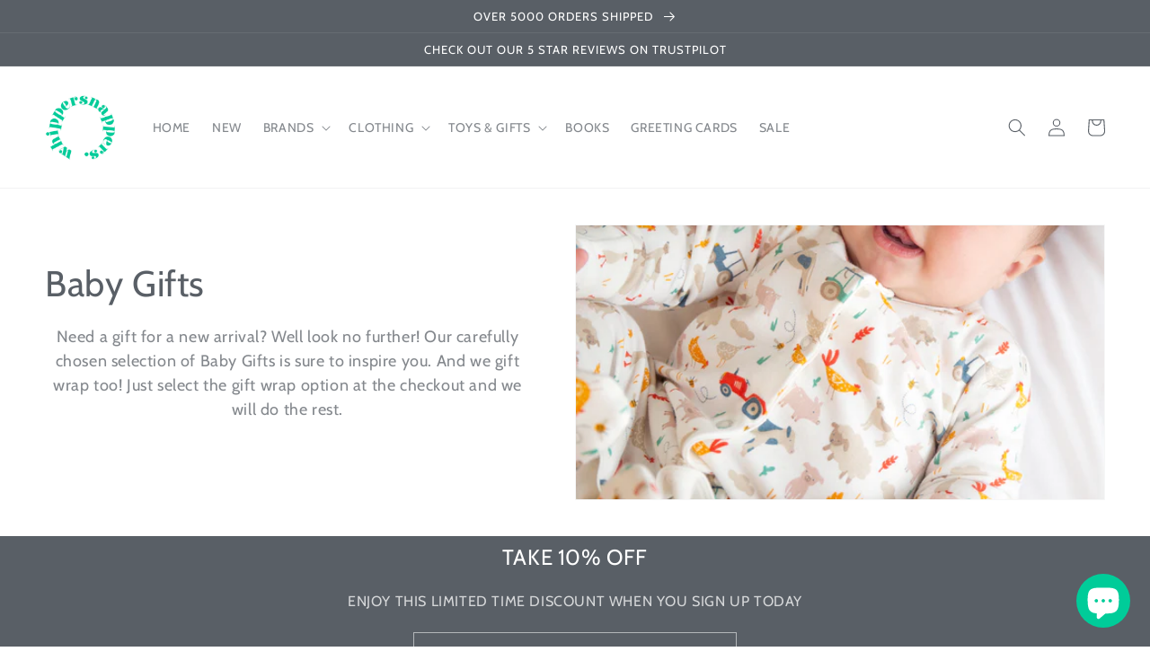

--- FILE ---
content_type: text/html; charset=utf-8
request_url: https://www.whippersnappersonline.com/collections/babyboom
body_size: 38012
content:
<!doctype html>
<html class="no-js" lang="en">
  <head>
    <meta charset="utf-8">
    <meta http-equiv="X-UA-Compatible" content="IE=edge">
    <meta name="viewport" content="width=device-width,initial-scale=1">
    <meta name="theme-color" content="">
    <link rel="canonical" href="https://www.whippersnappersonline.com/collections/babyboom">
    <link rel="preconnect" href="https://cdn.shopify.com" crossorigin><link rel="icon" type="image/png" href="//www.whippersnappersonline.com/cdn/shop/files/Facebook_20Avatar_500x500_a9796c94-3fcf-4334-ae85-1bc779b078e0.png?crop=center&height=32&v=1662806550&width=32"><link rel="preconnect" href="https://fonts.shopifycdn.com" crossorigin><title>
      Baby Gifts
 &ndash; Whippersnappers Online</title>

    
      <meta name="description" content="Need a gift for a new arrival? Well look no further! Our carefully chosen selection of Baby Gifts is sure to inspire you. And we gift wrap too! Just select the gift wrap option at the checkout and we will do the rest.">
    

    

<meta property="og:site_name" content="Whippersnappers Online">
<meta property="og:url" content="https://www.whippersnappersonline.com/collections/babyboom">
<meta property="og:title" content="Baby Gifts">
<meta property="og:type" content="website">
<meta property="og:description" content="Need a gift for a new arrival? Well look no further! Our carefully chosen selection of Baby Gifts is sure to inspire you. And we gift wrap too! Just select the gift wrap option at the checkout and we will do the rest."><meta property="og:image" content="http://www.whippersnappersonline.com/cdn/shop/collections/Rainbow_Dinos_Gift_Set_Cropped.jpg?v=1699632835">
  <meta property="og:image:secure_url" content="https://www.whippersnappersonline.com/cdn/shop/collections/Rainbow_Dinos_Gift_Set_Cropped.jpg?v=1699632835">
  <meta property="og:image:width" content="1330">
  <meta property="og:image:height" content="2000"><meta name="twitter:card" content="summary_large_image">
<meta name="twitter:title" content="Baby Gifts">
<meta name="twitter:description" content="Need a gift for a new arrival? Well look no further! Our carefully chosen selection of Baby Gifts is sure to inspire you. And we gift wrap too! Just select the gift wrap option at the checkout and we will do the rest.">


    <script src="//www.whippersnappersonline.com/cdn/shop/t/166/assets/global.js?v=24850326154503943211750341678" defer="defer"></script>
    <script>window.performance && window.performance.mark && window.performance.mark('shopify.content_for_header.start');</script><meta name="google-site-verification" content="a_IS79o5iLLT0xY9Pvrq7wAqwnpEliNTSkfSwvJml5E">
<meta name="facebook-domain-verification" content="lq88khhu5mfypo3oltmy1dnbrhe9rq">
<meta name="facebook-domain-verification" content="anxhox6a642g8s23u1rhall3obmryn">
<meta name="google-site-verification" content="YcehT-1yMnPQI66x4-l70-GGqvmjrh2mAsA8m4XAwGY">
<meta id="shopify-digital-wallet" name="shopify-digital-wallet" content="/24020320333/digital_wallets/dialog">
<meta name="shopify-checkout-api-token" content="4087733b45f9c9b7430e02c0e1741b1a">
<meta id="in-context-paypal-metadata" data-shop-id="24020320333" data-venmo-supported="false" data-environment="production" data-locale="en_US" data-paypal-v4="true" data-currency="GBP">
<link rel="alternate" type="application/atom+xml" title="Feed" href="/collections/babyboom.atom" />
<link rel="next" href="/collections/babyboom?page=2">
<link rel="alternate" type="application/json+oembed" href="https://www.whippersnappersonline.com/collections/babyboom.oembed">
<script async="async" src="/checkouts/internal/preloads.js?locale=en-GB"></script>
<link rel="preconnect" href="https://shop.app" crossorigin="anonymous">
<script async="async" src="https://shop.app/checkouts/internal/preloads.js?locale=en-GB&shop_id=24020320333" crossorigin="anonymous"></script>
<script id="apple-pay-shop-capabilities" type="application/json">{"shopId":24020320333,"countryCode":"GB","currencyCode":"GBP","merchantCapabilities":["supports3DS"],"merchantId":"gid:\/\/shopify\/Shop\/24020320333","merchantName":"Whippersnappers Online","requiredBillingContactFields":["postalAddress","email"],"requiredShippingContactFields":["postalAddress","email"],"shippingType":"shipping","supportedNetworks":["visa","maestro","masterCard","amex"],"total":{"type":"pending","label":"Whippersnappers Online","amount":"1.00"},"shopifyPaymentsEnabled":true,"supportsSubscriptions":true}</script>
<script id="shopify-features" type="application/json">{"accessToken":"4087733b45f9c9b7430e02c0e1741b1a","betas":["rich-media-storefront-analytics"],"domain":"www.whippersnappersonline.com","predictiveSearch":true,"shopId":24020320333,"locale":"en"}</script>
<script>var Shopify = Shopify || {};
Shopify.shop = "whippersnappers-online.myshopify.com";
Shopify.locale = "en";
Shopify.currency = {"active":"GBP","rate":"1.0"};
Shopify.country = "GB";
Shopify.theme = {"name":"SUMMER SALE 10% SAVER","id":183296196982,"schema_name":"Dawn","schema_version":"6.0.2","theme_store_id":887,"role":"main"};
Shopify.theme.handle = "null";
Shopify.theme.style = {"id":null,"handle":null};
Shopify.cdnHost = "www.whippersnappersonline.com/cdn";
Shopify.routes = Shopify.routes || {};
Shopify.routes.root = "/";</script>
<script type="module">!function(o){(o.Shopify=o.Shopify||{}).modules=!0}(window);</script>
<script>!function(o){function n(){var o=[];function n(){o.push(Array.prototype.slice.apply(arguments))}return n.q=o,n}var t=o.Shopify=o.Shopify||{};t.loadFeatures=n(),t.autoloadFeatures=n()}(window);</script>
<script>
  window.ShopifyPay = window.ShopifyPay || {};
  window.ShopifyPay.apiHost = "shop.app\/pay";
  window.ShopifyPay.redirectState = null;
</script>
<script id="shop-js-analytics" type="application/json">{"pageType":"collection"}</script>
<script defer="defer" async type="module" src="//www.whippersnappersonline.com/cdn/shopifycloud/shop-js/modules/v2/client.init-shop-cart-sync_BApSsMSl.en.esm.js"></script>
<script defer="defer" async type="module" src="//www.whippersnappersonline.com/cdn/shopifycloud/shop-js/modules/v2/chunk.common_CBoos6YZ.esm.js"></script>
<script type="module">
  await import("//www.whippersnappersonline.com/cdn/shopifycloud/shop-js/modules/v2/client.init-shop-cart-sync_BApSsMSl.en.esm.js");
await import("//www.whippersnappersonline.com/cdn/shopifycloud/shop-js/modules/v2/chunk.common_CBoos6YZ.esm.js");

  window.Shopify.SignInWithShop?.initShopCartSync?.({"fedCMEnabled":true,"windoidEnabled":true});

</script>
<script>
  window.Shopify = window.Shopify || {};
  if (!window.Shopify.featureAssets) window.Shopify.featureAssets = {};
  window.Shopify.featureAssets['shop-js'] = {"shop-cart-sync":["modules/v2/client.shop-cart-sync_DJczDl9f.en.esm.js","modules/v2/chunk.common_CBoos6YZ.esm.js"],"init-fed-cm":["modules/v2/client.init-fed-cm_BzwGC0Wi.en.esm.js","modules/v2/chunk.common_CBoos6YZ.esm.js"],"init-windoid":["modules/v2/client.init-windoid_BS26ThXS.en.esm.js","modules/v2/chunk.common_CBoos6YZ.esm.js"],"init-shop-email-lookup-coordinator":["modules/v2/client.init-shop-email-lookup-coordinator_DFwWcvrS.en.esm.js","modules/v2/chunk.common_CBoos6YZ.esm.js"],"shop-cash-offers":["modules/v2/client.shop-cash-offers_DthCPNIO.en.esm.js","modules/v2/chunk.common_CBoos6YZ.esm.js","modules/v2/chunk.modal_Bu1hFZFC.esm.js"],"shop-button":["modules/v2/client.shop-button_D_JX508o.en.esm.js","modules/v2/chunk.common_CBoos6YZ.esm.js"],"shop-toast-manager":["modules/v2/client.shop-toast-manager_tEhgP2F9.en.esm.js","modules/v2/chunk.common_CBoos6YZ.esm.js"],"avatar":["modules/v2/client.avatar_BTnouDA3.en.esm.js"],"pay-button":["modules/v2/client.pay-button_BuNmcIr_.en.esm.js","modules/v2/chunk.common_CBoos6YZ.esm.js"],"init-shop-cart-sync":["modules/v2/client.init-shop-cart-sync_BApSsMSl.en.esm.js","modules/v2/chunk.common_CBoos6YZ.esm.js"],"shop-login-button":["modules/v2/client.shop-login-button_DwLgFT0K.en.esm.js","modules/v2/chunk.common_CBoos6YZ.esm.js","modules/v2/chunk.modal_Bu1hFZFC.esm.js"],"init-customer-accounts-sign-up":["modules/v2/client.init-customer-accounts-sign-up_TlVCiykN.en.esm.js","modules/v2/client.shop-login-button_DwLgFT0K.en.esm.js","modules/v2/chunk.common_CBoos6YZ.esm.js","modules/v2/chunk.modal_Bu1hFZFC.esm.js"],"init-shop-for-new-customer-accounts":["modules/v2/client.init-shop-for-new-customer-accounts_DrjXSI53.en.esm.js","modules/v2/client.shop-login-button_DwLgFT0K.en.esm.js","modules/v2/chunk.common_CBoos6YZ.esm.js","modules/v2/chunk.modal_Bu1hFZFC.esm.js"],"init-customer-accounts":["modules/v2/client.init-customer-accounts_C0Oh2ljF.en.esm.js","modules/v2/client.shop-login-button_DwLgFT0K.en.esm.js","modules/v2/chunk.common_CBoos6YZ.esm.js","modules/v2/chunk.modal_Bu1hFZFC.esm.js"],"shop-follow-button":["modules/v2/client.shop-follow-button_C5D3XtBb.en.esm.js","modules/v2/chunk.common_CBoos6YZ.esm.js","modules/v2/chunk.modal_Bu1hFZFC.esm.js"],"checkout-modal":["modules/v2/client.checkout-modal_8TC_1FUY.en.esm.js","modules/v2/chunk.common_CBoos6YZ.esm.js","modules/v2/chunk.modal_Bu1hFZFC.esm.js"],"lead-capture":["modules/v2/client.lead-capture_D-pmUjp9.en.esm.js","modules/v2/chunk.common_CBoos6YZ.esm.js","modules/v2/chunk.modal_Bu1hFZFC.esm.js"],"shop-login":["modules/v2/client.shop-login_BmtnoEUo.en.esm.js","modules/v2/chunk.common_CBoos6YZ.esm.js","modules/v2/chunk.modal_Bu1hFZFC.esm.js"],"payment-terms":["modules/v2/client.payment-terms_BHOWV7U_.en.esm.js","modules/v2/chunk.common_CBoos6YZ.esm.js","modules/v2/chunk.modal_Bu1hFZFC.esm.js"]};
</script>
<script>(function() {
  var isLoaded = false;
  function asyncLoad() {
    if (isLoaded) return;
    isLoaded = true;
    var urls = ["https:\/\/easygdpr.b-cdn.net\/v\/1553540745\/gdpr.min.js?shop=whippersnappers-online.myshopify.com","https:\/\/ecommplugins-scripts.trustpilot.com\/v2.1\/js\/header.min.js?settings=eyJrZXkiOiJyaWlKOEdQMXdpWHQxV3gwIiwicyI6InNrdSJ9\u0026v=2.5\u0026shop=whippersnappers-online.myshopify.com","https:\/\/ecommplugins-trustboxsettings.trustpilot.com\/whippersnappers-online.myshopify.com.js?settings=1665760692749\u0026shop=whippersnappers-online.myshopify.com","https:\/\/widget.trustpilot.com\/bootstrap\/v5\/tp.widget.sync.bootstrap.min.js?shop=whippersnappers-online.myshopify.com","https:\/\/wrapin.prezenapps.com\/public\/js\/load-wrapin-v5-app.js?shop=whippersnappers-online.myshopify.com","https:\/\/static.klaviyo.com\/onsite\/js\/LCgAbg\/klaviyo.js?company_id=LCgAbg\u0026shop=whippersnappers-online.myshopify.com"];
    for (var i = 0; i < urls.length; i++) {
      var s = document.createElement('script');
      s.type = 'text/javascript';
      s.async = true;
      s.src = urls[i];
      var x = document.getElementsByTagName('script')[0];
      x.parentNode.insertBefore(s, x);
    }
  };
  if(window.attachEvent) {
    window.attachEvent('onload', asyncLoad);
  } else {
    window.addEventListener('load', asyncLoad, false);
  }
})();</script>
<script id="__st">var __st={"a":24020320333,"offset":0,"reqid":"03894a62-b24a-4aa6-a101-95aea1db8b0f-1768927567","pageurl":"www.whippersnappersonline.com\/collections\/babyboom","u":"a75a90889554","p":"collection","rtyp":"collection","rid":266498146479};</script>
<script>window.ShopifyPaypalV4VisibilityTracking = true;</script>
<script id="captcha-bootstrap">!function(){'use strict';const t='contact',e='account',n='new_comment',o=[[t,t],['blogs',n],['comments',n],[t,'customer']],c=[[e,'customer_login'],[e,'guest_login'],[e,'recover_customer_password'],[e,'create_customer']],r=t=>t.map((([t,e])=>`form[action*='/${t}']:not([data-nocaptcha='true']) input[name='form_type'][value='${e}']`)).join(','),a=t=>()=>t?[...document.querySelectorAll(t)].map((t=>t.form)):[];function s(){const t=[...o],e=r(t);return a(e)}const i='password',u='form_key',d=['recaptcha-v3-token','g-recaptcha-response','h-captcha-response',i],f=()=>{try{return window.sessionStorage}catch{return}},m='__shopify_v',_=t=>t.elements[u];function p(t,e,n=!1){try{const o=window.sessionStorage,c=JSON.parse(o.getItem(e)),{data:r}=function(t){const{data:e,action:n}=t;return t[m]||n?{data:e,action:n}:{data:t,action:n}}(c);for(const[e,n]of Object.entries(r))t.elements[e]&&(t.elements[e].value=n);n&&o.removeItem(e)}catch(o){console.error('form repopulation failed',{error:o})}}const l='form_type',E='cptcha';function T(t){t.dataset[E]=!0}const w=window,h=w.document,L='Shopify',v='ce_forms',y='captcha';let A=!1;((t,e)=>{const n=(g='f06e6c50-85a8-45c8-87d0-21a2b65856fe',I='https://cdn.shopify.com/shopifycloud/storefront-forms-hcaptcha/ce_storefront_forms_captcha_hcaptcha.v1.5.2.iife.js',D={infoText:'Protected by hCaptcha',privacyText:'Privacy',termsText:'Terms'},(t,e,n)=>{const o=w[L][v],c=o.bindForm;if(c)return c(t,g,e,D).then(n);var r;o.q.push([[t,g,e,D],n]),r=I,A||(h.body.append(Object.assign(h.createElement('script'),{id:'captcha-provider',async:!0,src:r})),A=!0)});var g,I,D;w[L]=w[L]||{},w[L][v]=w[L][v]||{},w[L][v].q=[],w[L][y]=w[L][y]||{},w[L][y].protect=function(t,e){n(t,void 0,e),T(t)},Object.freeze(w[L][y]),function(t,e,n,w,h,L){const[v,y,A,g]=function(t,e,n){const i=e?o:[],u=t?c:[],d=[...i,...u],f=r(d),m=r(i),_=r(d.filter((([t,e])=>n.includes(e))));return[a(f),a(m),a(_),s()]}(w,h,L),I=t=>{const e=t.target;return e instanceof HTMLFormElement?e:e&&e.form},D=t=>v().includes(t);t.addEventListener('submit',(t=>{const e=I(t);if(!e)return;const n=D(e)&&!e.dataset.hcaptchaBound&&!e.dataset.recaptchaBound,o=_(e),c=g().includes(e)&&(!o||!o.value);(n||c)&&t.preventDefault(),c&&!n&&(function(t){try{if(!f())return;!function(t){const e=f();if(!e)return;const n=_(t);if(!n)return;const o=n.value;o&&e.removeItem(o)}(t);const e=Array.from(Array(32),(()=>Math.random().toString(36)[2])).join('');!function(t,e){_(t)||t.append(Object.assign(document.createElement('input'),{type:'hidden',name:u})),t.elements[u].value=e}(t,e),function(t,e){const n=f();if(!n)return;const o=[...t.querySelectorAll(`input[type='${i}']`)].map((({name:t})=>t)),c=[...d,...o],r={};for(const[a,s]of new FormData(t).entries())c.includes(a)||(r[a]=s);n.setItem(e,JSON.stringify({[m]:1,action:t.action,data:r}))}(t,e)}catch(e){console.error('failed to persist form',e)}}(e),e.submit())}));const S=(t,e)=>{t&&!t.dataset[E]&&(n(t,e.some((e=>e===t))),T(t))};for(const o of['focusin','change'])t.addEventListener(o,(t=>{const e=I(t);D(e)&&S(e,y())}));const B=e.get('form_key'),M=e.get(l),P=B&&M;t.addEventListener('DOMContentLoaded',(()=>{const t=y();if(P)for(const e of t)e.elements[l].value===M&&p(e,B);[...new Set([...A(),...v().filter((t=>'true'===t.dataset.shopifyCaptcha))])].forEach((e=>S(e,t)))}))}(h,new URLSearchParams(w.location.search),n,t,e,['guest_login'])})(!0,!0)}();</script>
<script integrity="sha256-4kQ18oKyAcykRKYeNunJcIwy7WH5gtpwJnB7kiuLZ1E=" data-source-attribution="shopify.loadfeatures" defer="defer" src="//www.whippersnappersonline.com/cdn/shopifycloud/storefront/assets/storefront/load_feature-a0a9edcb.js" crossorigin="anonymous"></script>
<script crossorigin="anonymous" defer="defer" src="//www.whippersnappersonline.com/cdn/shopifycloud/storefront/assets/shopify_pay/storefront-65b4c6d7.js?v=20250812"></script>
<script data-source-attribution="shopify.dynamic_checkout.dynamic.init">var Shopify=Shopify||{};Shopify.PaymentButton=Shopify.PaymentButton||{isStorefrontPortableWallets:!0,init:function(){window.Shopify.PaymentButton.init=function(){};var t=document.createElement("script");t.src="https://www.whippersnappersonline.com/cdn/shopifycloud/portable-wallets/latest/portable-wallets.en.js",t.type="module",document.head.appendChild(t)}};
</script>
<script data-source-attribution="shopify.dynamic_checkout.buyer_consent">
  function portableWalletsHideBuyerConsent(e){var t=document.getElementById("shopify-buyer-consent"),n=document.getElementById("shopify-subscription-policy-button");t&&n&&(t.classList.add("hidden"),t.setAttribute("aria-hidden","true"),n.removeEventListener("click",e))}function portableWalletsShowBuyerConsent(e){var t=document.getElementById("shopify-buyer-consent"),n=document.getElementById("shopify-subscription-policy-button");t&&n&&(t.classList.remove("hidden"),t.removeAttribute("aria-hidden"),n.addEventListener("click",e))}window.Shopify?.PaymentButton&&(window.Shopify.PaymentButton.hideBuyerConsent=portableWalletsHideBuyerConsent,window.Shopify.PaymentButton.showBuyerConsent=portableWalletsShowBuyerConsent);
</script>
<script data-source-attribution="shopify.dynamic_checkout.cart.bootstrap">document.addEventListener("DOMContentLoaded",(function(){function t(){return document.querySelector("shopify-accelerated-checkout-cart, shopify-accelerated-checkout")}if(t())Shopify.PaymentButton.init();else{new MutationObserver((function(e,n){t()&&(Shopify.PaymentButton.init(),n.disconnect())})).observe(document.body,{childList:!0,subtree:!0})}}));
</script>
<script id='scb4127' type='text/javascript' async='' src='https://www.whippersnappersonline.com/cdn/shopifycloud/privacy-banner/storefront-banner.js'></script><link id="shopify-accelerated-checkout-styles" rel="stylesheet" media="screen" href="https://www.whippersnappersonline.com/cdn/shopifycloud/portable-wallets/latest/accelerated-checkout-backwards-compat.css" crossorigin="anonymous">
<style id="shopify-accelerated-checkout-cart">
        #shopify-buyer-consent {
  margin-top: 1em;
  display: inline-block;
  width: 100%;
}

#shopify-buyer-consent.hidden {
  display: none;
}

#shopify-subscription-policy-button {
  background: none;
  border: none;
  padding: 0;
  text-decoration: underline;
  font-size: inherit;
  cursor: pointer;
}

#shopify-subscription-policy-button::before {
  box-shadow: none;
}

      </style>
<script id="sections-script" data-sections="header,footer" defer="defer" src="//www.whippersnappersonline.com/cdn/shop/t/166/compiled_assets/scripts.js?v=3704"></script>
<script>window.performance && window.performance.mark && window.performance.mark('shopify.content_for_header.end');</script>


    <style data-shopify>
      @font-face {
  font-family: Cabin;
  font-weight: 400;
  font-style: normal;
  font-display: swap;
  src: url("//www.whippersnappersonline.com/cdn/fonts/cabin/cabin_n4.cefc6494a78f87584a6f312fea532919154f66fe.woff2") format("woff2"),
       url("//www.whippersnappersonline.com/cdn/fonts/cabin/cabin_n4.8c16611b00f59d27f4b27ce4328dfe514ce77517.woff") format("woff");
}

      @font-face {
  font-family: Cabin;
  font-weight: 700;
  font-style: normal;
  font-display: swap;
  src: url("//www.whippersnappersonline.com/cdn/fonts/cabin/cabin_n7.255204a342bfdbc9ae2017bd4e6a90f8dbb2f561.woff2") format("woff2"),
       url("//www.whippersnappersonline.com/cdn/fonts/cabin/cabin_n7.e2afa22a0d0f4b64da3569c990897429d40ff5c0.woff") format("woff");
}

      @font-face {
  font-family: Cabin;
  font-weight: 400;
  font-style: italic;
  font-display: swap;
  src: url("//www.whippersnappersonline.com/cdn/fonts/cabin/cabin_i4.d89c1b32b09ecbc46c12781fcf7b2085f17c0be9.woff2") format("woff2"),
       url("//www.whippersnappersonline.com/cdn/fonts/cabin/cabin_i4.0a521b11d0b69adfc41e22a263eec7c02aecfe99.woff") format("woff");
}

      @font-face {
  font-family: Cabin;
  font-weight: 700;
  font-style: italic;
  font-display: swap;
  src: url("//www.whippersnappersonline.com/cdn/fonts/cabin/cabin_i7.ef2404c08a493e7ccbc92d8c39adf683f40e1fb5.woff2") format("woff2"),
       url("//www.whippersnappersonline.com/cdn/fonts/cabin/cabin_i7.480421791818000fc8a5d4134822321b5d7964f8.woff") format("woff");
}

      @font-face {
  font-family: Cabin;
  font-weight: 400;
  font-style: normal;
  font-display: swap;
  src: url("//www.whippersnappersonline.com/cdn/fonts/cabin/cabin_n4.cefc6494a78f87584a6f312fea532919154f66fe.woff2") format("woff2"),
       url("//www.whippersnappersonline.com/cdn/fonts/cabin/cabin_n4.8c16611b00f59d27f4b27ce4328dfe514ce77517.woff") format("woff");
}


      :root {
        --font-body-family: Cabin, sans-serif;
        --font-body-style: normal;
        --font-body-weight: 400;
        --font-body-weight-bold: 700;

        --font-heading-family: Cabin, sans-serif;
        --font-heading-style: normal;
        --font-heading-weight: 400;

        --font-body-scale: 1.0;
        --font-heading-scale: 1.0;

        --color-base-text: 89, 95, 102;
        --color-shadow: 89, 95, 102;
        --color-base-background-1: 255, 255, 255;
        --color-base-background-2: 243, 243, 243;
        --color-base-solid-button-labels: 255, 255, 255;
        --color-base-outline-button-labels: 0, 204, 153;
        --color-base-accent-1: 0, 204, 153;
        --color-base-accent-2: 227, 44, 43;
        --payment-terms-background-color: #ffffff;

        --gradient-base-background-1: #ffffff;
        --gradient-base-background-2: #f3f3f3;
        --gradient-base-accent-1: #00cc99;
        --gradient-base-accent-2: #e32c2b;

        --media-padding: px;
        --media-border-opacity: 0.05;
        --media-border-width: 1px;
        --media-radius: 0px;
        --media-shadow-opacity: 0.0;
        --media-shadow-horizontal-offset: 0px;
        --media-shadow-vertical-offset: 12px;
        --media-shadow-blur-radius: 5px;
        --media-shadow-visible: 0;

        --page-width: 160rem;
        --page-width-margin: 0rem;

        --card-image-padding: 0.0rem;
        --card-corner-radius: 0.0rem;
        --card-text-alignment: left;
        --card-border-width: 0.0rem;
        --card-border-opacity: 0.1;
        --card-shadow-opacity: 0.0;
        --card-shadow-visible: 0;
        --card-shadow-horizontal-offset: 0.0rem;
        --card-shadow-vertical-offset: 0.4rem;
        --card-shadow-blur-radius: 0.5rem;

        --badge-corner-radius: 4.0rem;

        --popup-border-width: 1px;
        --popup-border-opacity: 0.1;
        --popup-corner-radius: 0px;
        --popup-shadow-opacity: 0.0;
        --popup-shadow-horizontal-offset: 0px;
        --popup-shadow-vertical-offset: 4px;
        --popup-shadow-blur-radius: 5px;

        --drawer-border-width: 1px;
        --drawer-border-opacity: 0.1;
        --drawer-shadow-opacity: 0.0;
        --drawer-shadow-horizontal-offset: 0px;
        --drawer-shadow-vertical-offset: 4px;
        --drawer-shadow-blur-radius: 5px;

        --spacing-sections-desktop: 0px;
        --spacing-sections-mobile: 0px;

        --grid-desktop-vertical-spacing: 8px;
        --grid-desktop-horizontal-spacing: 8px;
        --grid-mobile-vertical-spacing: 4px;
        --grid-mobile-horizontal-spacing: 4px;

        --text-boxes-border-opacity: 0.1;
        --text-boxes-border-width: 0px;
        --text-boxes-radius: 0px;
        --text-boxes-shadow-opacity: 0.0;
        --text-boxes-shadow-visible: 0;
        --text-boxes-shadow-horizontal-offset: 0px;
        --text-boxes-shadow-vertical-offset: 4px;
        --text-boxes-shadow-blur-radius: 5px;

        --buttons-radius: 0px;
        --buttons-radius-outset: 0px;
        --buttons-border-width: 1px;
        --buttons-border-opacity: 1.0;
        --buttons-shadow-opacity: 0.0;
        --buttons-shadow-visible: 0;
        --buttons-shadow-horizontal-offset: 0px;
        --buttons-shadow-vertical-offset: 4px;
        --buttons-shadow-blur-radius: 5px;
        --buttons-border-offset: 0px;

        --inputs-radius: 0px;
        --inputs-border-width: 1px;
        --inputs-border-opacity: 0.55;
        --inputs-shadow-opacity: 0.0;
        --inputs-shadow-horizontal-offset: 0px;
        --inputs-margin-offset: 0px;
        --inputs-shadow-vertical-offset: 4px;
        --inputs-shadow-blur-radius: 5px;
        --inputs-radius-outset: 0px;

        --variant-pills-radius: 40px;
        --variant-pills-border-width: 1px;
        --variant-pills-border-opacity: 0.55;
        --variant-pills-shadow-opacity: 0.0;
        --variant-pills-shadow-horizontal-offset: 0px;
        --variant-pills-shadow-vertical-offset: 4px;
        --variant-pills-shadow-blur-radius: 5px;
      }

      *,
      *::before,
      *::after {
        box-sizing: inherit;
      }

      html {
        box-sizing: border-box;
        font-size: calc(var(--font-body-scale) * 62.5%);
        height: 100%;
      }

      body {
        display: grid;
        grid-template-rows: auto auto 1fr auto;
        grid-template-columns: 100%;
        min-height: 100%;
        margin: 0;
        font-size: 1.5rem;
        letter-spacing: 0.06rem;
        line-height: calc(1 + 0.8 / var(--font-body-scale));
        font-family: var(--font-body-family);
        font-style: var(--font-body-style);
        font-weight: var(--font-body-weight);
      }

      @media screen and (min-width: 750px) {
        body {
          font-size: 1.6rem;
        }
      }
    </style>

    <link href="//www.whippersnappersonline.com/cdn/shop/t/166/assets/base.css?v=1716819633692345711750341678" rel="stylesheet" type="text/css" media="all" />
<link rel="preload" as="font" href="//www.whippersnappersonline.com/cdn/fonts/cabin/cabin_n4.cefc6494a78f87584a6f312fea532919154f66fe.woff2" type="font/woff2" crossorigin><link rel="preload" as="font" href="//www.whippersnappersonline.com/cdn/fonts/cabin/cabin_n4.cefc6494a78f87584a6f312fea532919154f66fe.woff2" type="font/woff2" crossorigin><link rel="stylesheet" href="//www.whippersnappersonline.com/cdn/shop/t/166/assets/component-predictive-search.css?v=165644661289088488651750341678" media="print" onload="this.media='all'"><script>document.documentElement.className = document.documentElement.className.replace('no-js', 'js');
    if (Shopify.designMode) {
      document.documentElement.classList.add('shopify-design-mode');
    }
    </script> 
  <!-- Google tag (gtag.js) -->
<script async src="https://www.googletagmanager.com/gtag/js?id=AW-648512746"></script>
<script>
  window.dataLayer = window.dataLayer || [];
  function gtag(){dataLayer.push(arguments);}
  gtag('js', new Date());

  gtag('config', 'AW-648512746');
</script>

  <script src="https://cdn.shopify.com/extensions/e4b3a77b-20c9-4161-b1bb-deb87046128d/inbox-1253/assets/inbox-chat-loader.js" type="text/javascript" defer="defer"></script>
<link href="https://monorail-edge.shopifysvc.com" rel="dns-prefetch">
<script>(function(){if ("sendBeacon" in navigator && "performance" in window) {try {var session_token_from_headers = performance.getEntriesByType('navigation')[0].serverTiming.find(x => x.name == '_s').description;} catch {var session_token_from_headers = undefined;}var session_cookie_matches = document.cookie.match(/_shopify_s=([^;]*)/);var session_token_from_cookie = session_cookie_matches && session_cookie_matches.length === 2 ? session_cookie_matches[1] : "";var session_token = session_token_from_headers || session_token_from_cookie || "";function handle_abandonment_event(e) {var entries = performance.getEntries().filter(function(entry) {return /monorail-edge.shopifysvc.com/.test(entry.name);});if (!window.abandonment_tracked && entries.length === 0) {window.abandonment_tracked = true;var currentMs = Date.now();var navigation_start = performance.timing.navigationStart;var payload = {shop_id: 24020320333,url: window.location.href,navigation_start,duration: currentMs - navigation_start,session_token,page_type: "collection"};window.navigator.sendBeacon("https://monorail-edge.shopifysvc.com/v1/produce", JSON.stringify({schema_id: "online_store_buyer_site_abandonment/1.1",payload: payload,metadata: {event_created_at_ms: currentMs,event_sent_at_ms: currentMs}}));}}window.addEventListener('pagehide', handle_abandonment_event);}}());</script>
<script id="web-pixels-manager-setup">(function e(e,d,r,n,o){if(void 0===o&&(o={}),!Boolean(null===(a=null===(i=window.Shopify)||void 0===i?void 0:i.analytics)||void 0===a?void 0:a.replayQueue)){var i,a;window.Shopify=window.Shopify||{};var t=window.Shopify;t.analytics=t.analytics||{};var s=t.analytics;s.replayQueue=[],s.publish=function(e,d,r){return s.replayQueue.push([e,d,r]),!0};try{self.performance.mark("wpm:start")}catch(e){}var l=function(){var e={modern:/Edge?\/(1{2}[4-9]|1[2-9]\d|[2-9]\d{2}|\d{4,})\.\d+(\.\d+|)|Firefox\/(1{2}[4-9]|1[2-9]\d|[2-9]\d{2}|\d{4,})\.\d+(\.\d+|)|Chrom(ium|e)\/(9{2}|\d{3,})\.\d+(\.\d+|)|(Maci|X1{2}).+ Version\/(15\.\d+|(1[6-9]|[2-9]\d|\d{3,})\.\d+)([,.]\d+|)( \(\w+\)|)( Mobile\/\w+|) Safari\/|Chrome.+OPR\/(9{2}|\d{3,})\.\d+\.\d+|(CPU[ +]OS|iPhone[ +]OS|CPU[ +]iPhone|CPU IPhone OS|CPU iPad OS)[ +]+(15[._]\d+|(1[6-9]|[2-9]\d|\d{3,})[._]\d+)([._]\d+|)|Android:?[ /-](13[3-9]|1[4-9]\d|[2-9]\d{2}|\d{4,})(\.\d+|)(\.\d+|)|Android.+Firefox\/(13[5-9]|1[4-9]\d|[2-9]\d{2}|\d{4,})\.\d+(\.\d+|)|Android.+Chrom(ium|e)\/(13[3-9]|1[4-9]\d|[2-9]\d{2}|\d{4,})\.\d+(\.\d+|)|SamsungBrowser\/([2-9]\d|\d{3,})\.\d+/,legacy:/Edge?\/(1[6-9]|[2-9]\d|\d{3,})\.\d+(\.\d+|)|Firefox\/(5[4-9]|[6-9]\d|\d{3,})\.\d+(\.\d+|)|Chrom(ium|e)\/(5[1-9]|[6-9]\d|\d{3,})\.\d+(\.\d+|)([\d.]+$|.*Safari\/(?![\d.]+ Edge\/[\d.]+$))|(Maci|X1{2}).+ Version\/(10\.\d+|(1[1-9]|[2-9]\d|\d{3,})\.\d+)([,.]\d+|)( \(\w+\)|)( Mobile\/\w+|) Safari\/|Chrome.+OPR\/(3[89]|[4-9]\d|\d{3,})\.\d+\.\d+|(CPU[ +]OS|iPhone[ +]OS|CPU[ +]iPhone|CPU IPhone OS|CPU iPad OS)[ +]+(10[._]\d+|(1[1-9]|[2-9]\d|\d{3,})[._]\d+)([._]\d+|)|Android:?[ /-](13[3-9]|1[4-9]\d|[2-9]\d{2}|\d{4,})(\.\d+|)(\.\d+|)|Mobile Safari.+OPR\/([89]\d|\d{3,})\.\d+\.\d+|Android.+Firefox\/(13[5-9]|1[4-9]\d|[2-9]\d{2}|\d{4,})\.\d+(\.\d+|)|Android.+Chrom(ium|e)\/(13[3-9]|1[4-9]\d|[2-9]\d{2}|\d{4,})\.\d+(\.\d+|)|Android.+(UC? ?Browser|UCWEB|U3)[ /]?(15\.([5-9]|\d{2,})|(1[6-9]|[2-9]\d|\d{3,})\.\d+)\.\d+|SamsungBrowser\/(5\.\d+|([6-9]|\d{2,})\.\d+)|Android.+MQ{2}Browser\/(14(\.(9|\d{2,})|)|(1[5-9]|[2-9]\d|\d{3,})(\.\d+|))(\.\d+|)|K[Aa][Ii]OS\/(3\.\d+|([4-9]|\d{2,})\.\d+)(\.\d+|)/},d=e.modern,r=e.legacy,n=navigator.userAgent;return n.match(d)?"modern":n.match(r)?"legacy":"unknown"}(),u="modern"===l?"modern":"legacy",c=(null!=n?n:{modern:"",legacy:""})[u],f=function(e){return[e.baseUrl,"/wpm","/b",e.hashVersion,"modern"===e.buildTarget?"m":"l",".js"].join("")}({baseUrl:d,hashVersion:r,buildTarget:u}),m=function(e){var d=e.version,r=e.bundleTarget,n=e.surface,o=e.pageUrl,i=e.monorailEndpoint;return{emit:function(e){var a=e.status,t=e.errorMsg,s=(new Date).getTime(),l=JSON.stringify({metadata:{event_sent_at_ms:s},events:[{schema_id:"web_pixels_manager_load/3.1",payload:{version:d,bundle_target:r,page_url:o,status:a,surface:n,error_msg:t},metadata:{event_created_at_ms:s}}]});if(!i)return console&&console.warn&&console.warn("[Web Pixels Manager] No Monorail endpoint provided, skipping logging."),!1;try{return self.navigator.sendBeacon.bind(self.navigator)(i,l)}catch(e){}var u=new XMLHttpRequest;try{return u.open("POST",i,!0),u.setRequestHeader("Content-Type","text/plain"),u.send(l),!0}catch(e){return console&&console.warn&&console.warn("[Web Pixels Manager] Got an unhandled error while logging to Monorail."),!1}}}}({version:r,bundleTarget:l,surface:e.surface,pageUrl:self.location.href,monorailEndpoint:e.monorailEndpoint});try{o.browserTarget=l,function(e){var d=e.src,r=e.async,n=void 0===r||r,o=e.onload,i=e.onerror,a=e.sri,t=e.scriptDataAttributes,s=void 0===t?{}:t,l=document.createElement("script"),u=document.querySelector("head"),c=document.querySelector("body");if(l.async=n,l.src=d,a&&(l.integrity=a,l.crossOrigin="anonymous"),s)for(var f in s)if(Object.prototype.hasOwnProperty.call(s,f))try{l.dataset[f]=s[f]}catch(e){}if(o&&l.addEventListener("load",o),i&&l.addEventListener("error",i),u)u.appendChild(l);else{if(!c)throw new Error("Did not find a head or body element to append the script");c.appendChild(l)}}({src:f,async:!0,onload:function(){if(!function(){var e,d;return Boolean(null===(d=null===(e=window.Shopify)||void 0===e?void 0:e.analytics)||void 0===d?void 0:d.initialized)}()){var d=window.webPixelsManager.init(e)||void 0;if(d){var r=window.Shopify.analytics;r.replayQueue.forEach((function(e){var r=e[0],n=e[1],o=e[2];d.publishCustomEvent(r,n,o)})),r.replayQueue=[],r.publish=d.publishCustomEvent,r.visitor=d.visitor,r.initialized=!0}}},onerror:function(){return m.emit({status:"failed",errorMsg:"".concat(f," has failed to load")})},sri:function(e){var d=/^sha384-[A-Za-z0-9+/=]+$/;return"string"==typeof e&&d.test(e)}(c)?c:"",scriptDataAttributes:o}),m.emit({status:"loading"})}catch(e){m.emit({status:"failed",errorMsg:(null==e?void 0:e.message)||"Unknown error"})}}})({shopId: 24020320333,storefrontBaseUrl: "https://www.whippersnappersonline.com",extensionsBaseUrl: "https://extensions.shopifycdn.com/cdn/shopifycloud/web-pixels-manager",monorailEndpoint: "https://monorail-edge.shopifysvc.com/unstable/produce_batch",surface: "storefront-renderer",enabledBetaFlags: ["2dca8a86"],webPixelsConfigList: [{"id":"572358831","configuration":"{\"config\":\"{\\\"pixel_id\\\":\\\"G-NH7932G7XK\\\",\\\"target_country\\\":\\\"GB\\\",\\\"gtag_events\\\":[{\\\"type\\\":\\\"begin_checkout\\\",\\\"action_label\\\":\\\"G-NH7932G7XK\\\"},{\\\"type\\\":\\\"search\\\",\\\"action_label\\\":\\\"G-NH7932G7XK\\\"},{\\\"type\\\":\\\"view_item\\\",\\\"action_label\\\":[\\\"G-NH7932G7XK\\\",\\\"MC-P90X5PXC5H\\\"]},{\\\"type\\\":\\\"purchase\\\",\\\"action_label\\\":[\\\"G-NH7932G7XK\\\",\\\"MC-P90X5PXC5H\\\"]},{\\\"type\\\":\\\"page_view\\\",\\\"action_label\\\":[\\\"G-NH7932G7XK\\\",\\\"MC-P90X5PXC5H\\\"]},{\\\"type\\\":\\\"add_payment_info\\\",\\\"action_label\\\":\\\"G-NH7932G7XK\\\"},{\\\"type\\\":\\\"add_to_cart\\\",\\\"action_label\\\":\\\"G-NH7932G7XK\\\"}],\\\"enable_monitoring_mode\\\":false}\"}","eventPayloadVersion":"v1","runtimeContext":"OPEN","scriptVersion":"b2a88bafab3e21179ed38636efcd8a93","type":"APP","apiClientId":1780363,"privacyPurposes":[],"dataSharingAdjustments":{"protectedCustomerApprovalScopes":["read_customer_address","read_customer_email","read_customer_name","read_customer_personal_data","read_customer_phone"]}},{"id":"225444015","configuration":"{\"pixel_id\":\"1093599081002858\",\"pixel_type\":\"facebook_pixel\",\"metaapp_system_user_token\":\"-\"}","eventPayloadVersion":"v1","runtimeContext":"OPEN","scriptVersion":"ca16bc87fe92b6042fbaa3acc2fbdaa6","type":"APP","apiClientId":2329312,"privacyPurposes":["ANALYTICS","MARKETING","SALE_OF_DATA"],"dataSharingAdjustments":{"protectedCustomerApprovalScopes":["read_customer_address","read_customer_email","read_customer_name","read_customer_personal_data","read_customer_phone"]}},{"id":"60817583","configuration":"{\"tagID\":\"2612371473238\"}","eventPayloadVersion":"v1","runtimeContext":"STRICT","scriptVersion":"18031546ee651571ed29edbe71a3550b","type":"APP","apiClientId":3009811,"privacyPurposes":["ANALYTICS","MARKETING","SALE_OF_DATA"],"dataSharingAdjustments":{"protectedCustomerApprovalScopes":["read_customer_address","read_customer_email","read_customer_name","read_customer_personal_data","read_customer_phone"]}},{"id":"shopify-app-pixel","configuration":"{}","eventPayloadVersion":"v1","runtimeContext":"STRICT","scriptVersion":"0450","apiClientId":"shopify-pixel","type":"APP","privacyPurposes":["ANALYTICS","MARKETING"]},{"id":"shopify-custom-pixel","eventPayloadVersion":"v1","runtimeContext":"LAX","scriptVersion":"0450","apiClientId":"shopify-pixel","type":"CUSTOM","privacyPurposes":["ANALYTICS","MARKETING"]}],isMerchantRequest: false,initData: {"shop":{"name":"Whippersnappers Online","paymentSettings":{"currencyCode":"GBP"},"myshopifyDomain":"whippersnappers-online.myshopify.com","countryCode":"GB","storefrontUrl":"https:\/\/www.whippersnappersonline.com"},"customer":null,"cart":null,"checkout":null,"productVariants":[],"purchasingCompany":null},},"https://www.whippersnappersonline.com/cdn","fcfee988w5aeb613cpc8e4bc33m6693e112",{"modern":"","legacy":""},{"shopId":"24020320333","storefrontBaseUrl":"https:\/\/www.whippersnappersonline.com","extensionBaseUrl":"https:\/\/extensions.shopifycdn.com\/cdn\/shopifycloud\/web-pixels-manager","surface":"storefront-renderer","enabledBetaFlags":"[\"2dca8a86\"]","isMerchantRequest":"false","hashVersion":"fcfee988w5aeb613cpc8e4bc33m6693e112","publish":"custom","events":"[[\"page_viewed\",{}],[\"collection_viewed\",{\"collection\":{\"id\":\"266498146479\",\"title\":\"Baby Gifts\",\"productVariants\":[{\"price\":{\"amount\":27.0,\"currencyCode\":\"GBP\"},\"product\":{\"title\":\"Lazy Baby Just Done 9 Months Inside Baby Grow\",\"vendor\":\"LAZY BABY\",\"id\":\"4463588737101\",\"untranslatedTitle\":\"Lazy Baby Just Done 9 Months Inside Baby Grow\",\"url\":\"\/products\/lazy-baby-just-done-9-months-inside-baby-grow\",\"type\":\"BABYGROWS\"},\"id\":\"31808726237261\",\"image\":{\"src\":\"\/\/www.whippersnappersonline.com\/cdn\/shop\/products\/2012_baby_babygrow_just-done-9-months-inside_lack-_-white_1_1024x1024_150e52e3-a0a8-421f-98de-9a38c8f2f0b9.png?v=1666887045\"},\"sku\":\"20904\",\"title\":\"0-6 Months\",\"untranslatedTitle\":\"0-6 Months\"},{\"price\":{\"amount\":10.0,\"currencyCode\":\"GBP\"},\"product\":{\"title\":\"Lazy Baby Black \u0026 White Striped Hat\",\"vendor\":\"LAZY BABY\",\"id\":\"4513108131917\",\"untranslatedTitle\":\"Lazy Baby Black \u0026 White Striped Hat\",\"url\":\"\/products\/lazy-baby-black-white-striped-hat\",\"type\":\"ACCESSORIES\"},\"id\":\"32011089084493\",\"image\":{\"src\":\"\/\/www.whippersnappersonline.com\/cdn\/shop\/products\/Lazy_Baby_B_W_Hat.jpg?v=1582375902\"},\"sku\":\"\",\"title\":\"Default Title\",\"untranslatedTitle\":\"Default Title\"},{\"price\":{\"amount\":27.0,\"currencyCode\":\"GBP\"},\"product\":{\"title\":\"Lazy Baby Just Done 9 Months Inside Baby Grow (Pink Trim)\",\"vendor\":\"LAZY BABY\",\"id\":\"4463589064781\",\"untranslatedTitle\":\"Lazy Baby Just Done 9 Months Inside Baby Grow (Pink Trim)\",\"url\":\"\/products\/lazy-baby-just-done-9-months-inside-baby-grow-pink-trim\",\"type\":\"BABYGROWS\"},\"id\":\"31808727744589\",\"image\":{\"src\":\"\/\/www.whippersnappersonline.com\/cdn\/shop\/products\/larger-pink-stripe-1_grande_1024x1024_ccb3cc68-b132-4fca-aa98-f13eb9240dd4.jpg?v=1666887057\"},\"sku\":\"20904\",\"title\":\"0-6 Months\",\"untranslatedTitle\":\"0-6 Months\"},{\"price\":{\"amount\":10.0,\"currencyCode\":\"GBP\"},\"product\":{\"title\":\"Jellycat If I Were An Octopus Book\",\"vendor\":\"JELLYCAT\",\"id\":\"4337522147405\",\"untranslatedTitle\":\"Jellycat If I Were An Octopus Book\",\"url\":\"\/products\/jellycat-if-i-were-an-octopus-book\",\"type\":\"BOOKS\"},\"id\":\"31153094590541\",\"image\":{\"src\":\"\/\/www.whippersnappersonline.com\/cdn\/shop\/products\/BB444OC_-_If_I_Were_An_Octopus_Book.jpg?v=1573851970\"},\"sku\":\"BB444OC\",\"title\":\"Default Title\",\"untranslatedTitle\":\"Default Title\"},{\"price\":{\"amount\":27.0,\"currencyCode\":\"GBP\"},\"product\":{\"title\":\"Lazy Baby Just Done 9 Months Inside Baby Grow (Yellow Trim)\",\"vendor\":\"LAZY BABY\",\"id\":\"7150222934191\",\"untranslatedTitle\":\"Lazy Baby Just Done 9 Months Inside Baby Grow (Yellow Trim)\",\"url\":\"\/products\/copy-of-lazy-baby-just-done-9-months-inside-baby-grow-yellow-trim\",\"type\":\"BABYGROWS\"},\"id\":\"41298738938031\",\"image\":{\"src\":\"\/\/www.whippersnappersonline.com\/cdn\/shop\/products\/lazybabybabygrowwithyellowtrim.jpg?v=1644591707\"},\"sku\":null,\"title\":\"0-6 Months\",\"untranslatedTitle\":\"0-6 Months\"},{\"price\":{\"amount\":10.0,\"currencyCode\":\"GBP\"},\"product\":{\"title\":\"Lazy Baby Black \u0026 White Striped Hat with Hot Pink Trim\",\"vendor\":\"LAZY BABY\",\"id\":\"4513108688973\",\"untranslatedTitle\":\"Lazy Baby Black \u0026 White Striped Hat with Hot Pink Trim\",\"url\":\"\/products\/lazy-baby-black-white-striped-hat-with-hot-pink-trim\",\"type\":\"ACCESSORIES\"},\"id\":\"32011090985037\",\"image\":{\"src\":\"\/\/www.whippersnappersonline.com\/cdn\/shop\/products\/Lazy_Baby_B_W_Hat_with_Pink_Trim.jpg?v=1582375871\"},\"sku\":\"\",\"title\":\"Default Title\",\"untranslatedTitle\":\"Default Title\"},{\"price\":{\"amount\":12.0,\"currencyCode\":\"GBP\"},\"product\":{\"title\":\"Little Green Radicals Rainbow Birds Baby Bubble Bodysuit\",\"vendor\":\"LITTLE GREEN RADICALS\",\"id\":\"7465780969647\",\"untranslatedTitle\":\"Little Green Radicals Rainbow Birds Baby Bubble Bodysuit\",\"url\":\"\/products\/little-green-radicals-rainbow-birds-baby-bubble-bodysuit\",\"type\":\"DUNGAREES \/ JUMPSUITS\"},\"id\":\"42333598875823\",\"image\":{\"src\":\"\/\/www.whippersnappersonline.com\/cdn\/shop\/products\/S23-303-RBI-20002000240W.jpg?v=1677152353\"},\"sku\":\"\",\"title\":\"0-3 Months\",\"untranslatedTitle\":\"0-3 Months\"},{\"price\":{\"amount\":10.0,\"currencyCode\":\"GBP\"},\"product\":{\"title\":\"Lazy Baby Black \u0026 White Striped Hat (Yellow Trim)\",\"vendor\":\"LAZY BABY\",\"id\":\"7150229127343\",\"untranslatedTitle\":\"Lazy Baby Black \u0026 White Striped Hat (Yellow Trim)\",\"url\":\"\/products\/lazy-baby-black-white-striped-hat-yellow-trim\",\"type\":\"ACCESSORIES\"},\"id\":\"41298762498223\",\"image\":{\"src\":\"\/\/www.whippersnappersonline.com\/cdn\/shop\/products\/lazybabyhatwithyellowtrim.jpg?v=1644592034\"},\"sku\":\"\",\"title\":\"Default Title\",\"untranslatedTitle\":\"Default Title\"},{\"price\":{\"amount\":12.0,\"currencyCode\":\"GBP\"},\"product\":{\"title\":\"Little Green Radicals Rainbow Balloons Organic T-Shirt and Jogger Playset\",\"vendor\":\"LITTLE GREEN RADICALS\",\"id\":\"7760273408175\",\"untranslatedTitle\":\"Little Green Radicals Rainbow Balloons Organic T-Shirt and Jogger Playset\",\"url\":\"\/products\/copy-of-little-green-radicals-dawn-organic-t-shirt-and-jogger-playset\",\"type\":\"DUNGAREES \/ JUMPSUITS\"},\"id\":\"43336840609967\",\"image\":{\"src\":\"\/\/www.whippersnappersonline.com\/cdn\/shop\/files\/S24-701-RBL_2000200072W.jpg?v=1710330161\"},\"sku\":null,\"title\":\"0-3 Months\",\"untranslatedTitle\":\"0-3 Months\"},{\"price\":{\"amount\":10.0,\"currencyCode\":\"GBP\"},\"product\":{\"title\":\"Little Green Radicals Garden Birds Organic Zip Babygrow\",\"vendor\":\"LITTLE GREEN RADICALS\",\"id\":\"7760268198063\",\"untranslatedTitle\":\"Little Green Radicals Garden Birds Organic Zip Babygrow\",\"url\":\"\/products\/copy-of-little-green-radicals-moon-applique-zip-babygrow\",\"type\":\"BABYGROWS\"},\"id\":\"43336801419439\",\"image\":{\"src\":\"\/\/www.whippersnappersonline.com\/cdn\/shop\/files\/S24-110-GAR_2000200072W.jpg?v=1734781746\"},\"sku\":null,\"title\":\"Newborn\",\"untranslatedTitle\":\"Newborn\"},{\"price\":{\"amount\":8.0,\"currencyCode\":\"GBP\"},\"product\":{\"title\":\"Little Green Radicals Radical Radish Reversible Sun Hat\",\"vendor\":\"LITTLE GREEN RADICALS\",\"id\":\"7465793061039\",\"untranslatedTitle\":\"Little Green Radicals Radical Radish Reversible Sun Hat\",\"url\":\"\/products\/little-green-radicals-radical-radish-reversible-sun-hat\",\"type\":\"ACCESSORIES\"},\"id\":\"42333622337711\",\"image\":{\"src\":\"\/\/www.whippersnappersonline.com\/cdn\/shop\/products\/RadishHatLifestyle.jpg?v=1677153798\"},\"sku\":null,\"title\":\"3-6 Months\",\"untranslatedTitle\":\"3-6 Months\"},{\"price\":{\"amount\":15.0,\"currencyCode\":\"GBP\"},\"product\":{\"title\":\"FRED \u0026 NOAH EGGIES PRINT SLEEPSUIT\",\"vendor\":\"FRED \u0026 NOAH\",\"id\":\"15134632182134\",\"untranslatedTitle\":\"FRED \u0026 NOAH EGGIES PRINT SLEEPSUIT\",\"url\":\"\/products\/frugi-lovely-tropical-birds-babygrow-copy\",\"type\":\"BABYGROWS\"},\"id\":\"55435428168054\",\"image\":{\"src\":\"\/\/www.whippersnappersonline.com\/cdn\/shop\/files\/fredandnoaheggysleepsuit.webp?v=1743174880\"},\"sku\":\"FEGS8965S\",\"title\":\"New Born\",\"untranslatedTitle\":\"New Born\"},{\"price\":{\"amount\":16.0,\"currencyCode\":\"GBP\"},\"product\":{\"title\":\"Jellycat Hello Sun Fabric Book\",\"vendor\":\"JELLYCAT\",\"id\":\"7775548506287\",\"untranslatedTitle\":\"Jellycat Hello Sun Fabric Book\",\"url\":\"\/products\/copy-of-jellycat-hello-moon-fabric-book\",\"type\":\"BOOKS\"},\"id\":\"43392816480431\",\"image\":{\"src\":\"\/\/www.whippersnappersonline.com\/cdn\/shop\/files\/HelloSunFabricBook.jpg?v=1711539476\"},\"sku\":\"BB444HS\",\"title\":\"Default Title\",\"untranslatedTitle\":\"Default Title\"},{\"price\":{\"amount\":12.0,\"currencyCode\":\"GBP\"},\"product\":{\"title\":\"Frugi Lovely Tropical Birds Babygrow\",\"vendor\":\"FRUGI\",\"id\":\"7730334040239\",\"untranslatedTitle\":\"Frugi Lovely Tropical Birds Babygrow\",\"url\":\"\/products\/copy-of-frugi-lovely-white-rainbow-sea-babygrow\",\"type\":\"BABYGROWS\"},\"id\":\"43227810791599\",\"image\":{\"src\":\"\/\/www.whippersnappersonline.com\/cdn\/shop\/files\/S4BG003_1.jpg?v=1708534109\"},\"sku\":null,\"title\":\"New Born\",\"untranslatedTitle\":\"New Born\"},{\"price\":{\"amount\":12.0,\"currencyCode\":\"GBP\"},\"product\":{\"title\":\"Little Green Radicals Dawn Organic T-Shirt and Jogger Playset\",\"vendor\":\"LITTLE GREEN RADICALS\",\"id\":\"7760271179951\",\"untranslatedTitle\":\"Little Green Radicals Dawn Organic T-Shirt and Jogger Playset\",\"url\":\"\/products\/copy-of-little-green-radicals-garden-days-playset-1\",\"type\":\"DUNGAREES \/ JUMPSUITS\"},\"id\":\"43336831926447\",\"image\":{\"src\":\"\/\/www.whippersnappersonline.com\/cdn\/shop\/files\/S24-701-DAW_2000200072W.jpg?v=1710329711\"},\"sku\":null,\"title\":\"0-3 Months\",\"untranslatedTitle\":\"0-3 Months\"},{\"price\":{\"amount\":12.0,\"currencyCode\":\"GBP\"},\"product\":{\"title\":\"The Bonnie Mob Blueberry Bloomer Shorts\",\"vendor\":\"THE BONNIE MOB\",\"id\":\"7147215225007\",\"untranslatedTitle\":\"The Bonnie Mob Blueberry Bloomer Shorts\",\"url\":\"\/products\/copy-of-the-bonnie-mob-small-but-mighty-blueberry-bodysuit\",\"type\":\"SHORTS\"},\"id\":\"41286274285743\",\"image\":{\"src\":\"\/\/www.whippersnappersonline.com\/cdn\/shop\/products\/BlueberryBloomerShorts.jpg?v=1644446396\"},\"sku\":\"\",\"title\":\"0-3 Months\",\"untranslatedTitle\":\"0-3 Months\"}]}}]]"});</script><script>
  window.ShopifyAnalytics = window.ShopifyAnalytics || {};
  window.ShopifyAnalytics.meta = window.ShopifyAnalytics.meta || {};
  window.ShopifyAnalytics.meta.currency = 'GBP';
  var meta = {"products":[{"id":4463588737101,"gid":"gid:\/\/shopify\/Product\/4463588737101","vendor":"LAZY BABY","type":"BABYGROWS","handle":"lazy-baby-just-done-9-months-inside-baby-grow","variants":[{"id":31808726237261,"price":2700,"name":"Lazy Baby Just Done 9 Months Inside Baby Grow - 0-6 Months","public_title":"0-6 Months","sku":"20904"}],"remote":false},{"id":4513108131917,"gid":"gid:\/\/shopify\/Product\/4513108131917","vendor":"LAZY BABY","type":"ACCESSORIES","handle":"lazy-baby-black-white-striped-hat","variants":[{"id":32011089084493,"price":1000,"name":"Lazy Baby Black \u0026 White Striped Hat","public_title":null,"sku":""}],"remote":false},{"id":4463589064781,"gid":"gid:\/\/shopify\/Product\/4463589064781","vendor":"LAZY BABY","type":"BABYGROWS","handle":"lazy-baby-just-done-9-months-inside-baby-grow-pink-trim","variants":[{"id":31808727744589,"price":2700,"name":"Lazy Baby Just Done 9 Months Inside Baby Grow (Pink Trim) - 0-6 Months","public_title":"0-6 Months","sku":"20904"}],"remote":false},{"id":4337522147405,"gid":"gid:\/\/shopify\/Product\/4337522147405","vendor":"JELLYCAT","type":"BOOKS","handle":"jellycat-if-i-were-an-octopus-book","variants":[{"id":31153094590541,"price":1000,"name":"Jellycat If I Were An Octopus Book","public_title":null,"sku":"BB444OC"}],"remote":false},{"id":7150222934191,"gid":"gid:\/\/shopify\/Product\/7150222934191","vendor":"LAZY BABY","type":"BABYGROWS","handle":"copy-of-lazy-baby-just-done-9-months-inside-baby-grow-yellow-trim","variants":[{"id":41298738938031,"price":2700,"name":"Lazy Baby Just Done 9 Months Inside Baby Grow (Yellow Trim) - 0-6 Months","public_title":"0-6 Months","sku":null}],"remote":false},{"id":4513108688973,"gid":"gid:\/\/shopify\/Product\/4513108688973","vendor":"LAZY BABY","type":"ACCESSORIES","handle":"lazy-baby-black-white-striped-hat-with-hot-pink-trim","variants":[{"id":32011090985037,"price":1000,"name":"Lazy Baby Black \u0026 White Striped Hat with Hot Pink Trim","public_title":null,"sku":""}],"remote":false},{"id":7465780969647,"gid":"gid:\/\/shopify\/Product\/7465780969647","vendor":"LITTLE GREEN RADICALS","type":"DUNGAREES \/ JUMPSUITS","handle":"little-green-radicals-rainbow-birds-baby-bubble-bodysuit","variants":[{"id":42333598875823,"price":1200,"name":"Little Green Radicals Rainbow Birds Baby Bubble Bodysuit - 0-3 Months","public_title":"0-3 Months","sku":""},{"id":42333594615983,"price":1200,"name":"Little Green Radicals Rainbow Birds Baby Bubble Bodysuit - 3-6 Months","public_title":"3-6 Months","sku":""},{"id":42333594648751,"price":1200,"name":"Little Green Radicals Rainbow Birds Baby Bubble Bodysuit - 6-9 Months","public_title":"6-9 Months","sku":""},{"id":42333594681519,"price":1200,"name":"Little Green Radicals Rainbow Birds Baby Bubble Bodysuit - 9-12 Months","public_title":"9-12 Months","sku":""},{"id":42333594714287,"price":1200,"name":"Little Green Radicals Rainbow Birds Baby Bubble Bodysuit - 12-18 Months","public_title":"12-18 Months","sku":""},{"id":42333594747055,"price":1200,"name":"Little Green Radicals Rainbow Birds Baby Bubble Bodysuit - 18-24 Months","public_title":"18-24 Months","sku":""}],"remote":false},{"id":7150229127343,"gid":"gid:\/\/shopify\/Product\/7150229127343","vendor":"LAZY BABY","type":"ACCESSORIES","handle":"lazy-baby-black-white-striped-hat-yellow-trim","variants":[{"id":41298762498223,"price":1000,"name":"Lazy Baby Black \u0026 White Striped Hat (Yellow Trim)","public_title":null,"sku":""}],"remote":false},{"id":7760273408175,"gid":"gid:\/\/shopify\/Product\/7760273408175","vendor":"LITTLE GREEN RADICALS","type":"DUNGAREES \/ JUMPSUITS","handle":"copy-of-little-green-radicals-dawn-organic-t-shirt-and-jogger-playset","variants":[{"id":43336840609967,"price":1200,"name":"Little Green Radicals Rainbow Balloons Organic T-Shirt and Jogger Playset - 0-3 Months","public_title":"0-3 Months","sku":null},{"id":43336840642735,"price":1200,"name":"Little Green Radicals Rainbow Balloons Organic T-Shirt and Jogger Playset - 3-6 Months","public_title":"3-6 Months","sku":null},{"id":43336840675503,"price":1200,"name":"Little Green Radicals Rainbow Balloons Organic T-Shirt and Jogger Playset - 6-9 Months","public_title":"6-9 Months","sku":null},{"id":43336840708271,"price":1200,"name":"Little Green Radicals Rainbow Balloons Organic T-Shirt and Jogger Playset - 9-12 Months","public_title":"9-12 Months","sku":null},{"id":43336840741039,"price":1200,"name":"Little Green Radicals Rainbow Balloons Organic T-Shirt and Jogger Playset - 12-18 Months","public_title":"12-18 Months","sku":null},{"id":43336840773807,"price":1200,"name":"Little Green Radicals Rainbow Balloons Organic T-Shirt and Jogger Playset - 18-24 Months","public_title":"18-24 Months","sku":null}],"remote":false},{"id":7760268198063,"gid":"gid:\/\/shopify\/Product\/7760268198063","vendor":"LITTLE GREEN RADICALS","type":"BABYGROWS","handle":"copy-of-little-green-radicals-moon-applique-zip-babygrow","variants":[{"id":43336801419439,"price":1000,"name":"Little Green Radicals Garden Birds Organic Zip Babygrow - Newborn","public_title":"Newborn","sku":null},{"id":43336801452207,"price":1000,"name":"Little Green Radicals Garden Birds Organic Zip Babygrow - 0-3 Months","public_title":"0-3 Months","sku":null},{"id":43336801484975,"price":1000,"name":"Little Green Radicals Garden Birds Organic Zip Babygrow - 3-6 Months","public_title":"3-6 Months","sku":null},{"id":43336801517743,"price":1000,"name":"Little Green Radicals Garden Birds Organic Zip Babygrow - 6-9 Months","public_title":"6-9 Months","sku":null}],"remote":false},{"id":7465793061039,"gid":"gid:\/\/shopify\/Product\/7465793061039","vendor":"LITTLE GREEN RADICALS","type":"ACCESSORIES","handle":"little-green-radicals-radical-radish-reversible-sun-hat","variants":[{"id":42333622337711,"price":800,"name":"Little Green Radicals Radical Radish Reversible Sun Hat - 3-6 Months","public_title":"3-6 Months","sku":null},{"id":42333622370479,"price":800,"name":"Little Green Radicals Radical Radish Reversible Sun Hat - 6-12 Months","public_title":"6-12 Months","sku":null},{"id":42333622403247,"price":800,"name":"Little Green Radicals Radical Radish Reversible Sun Hat - 1-3 Years","public_title":"1-3 Years","sku":null}],"remote":false},{"id":15134632182134,"gid":"gid:\/\/shopify\/Product\/15134632182134","vendor":"FRED \u0026 NOAH","type":"BABYGROWS","handle":"frugi-lovely-tropical-birds-babygrow-copy","variants":[{"id":55435428168054,"price":1500,"name":"FRED \u0026 NOAH EGGIES PRINT SLEEPSUIT - New Born","public_title":"New Born","sku":"FEGS8965S"},{"id":55435428200822,"price":1500,"name":"FRED \u0026 NOAH EGGIES PRINT SLEEPSUIT - 0-3 Months","public_title":"0-3 Months","sku":"FEGS8965S"},{"id":55435428233590,"price":1500,"name":"FRED \u0026 NOAH EGGIES PRINT SLEEPSUIT - 3-6 Months","public_title":"3-6 Months","sku":"FEGS8965S"},{"id":55435428266358,"price":1500,"name":"FRED \u0026 NOAH EGGIES PRINT SLEEPSUIT - 6-12 Months","public_title":"6-12 Months","sku":"FEGS8965S"},{"id":55435496456566,"price":1500,"name":"FRED \u0026 NOAH EGGIES PRINT SLEEPSUIT - 12-18 Months","public_title":"12-18 Months","sku":"FEGS8965S"}],"remote":false},{"id":7775548506287,"gid":"gid:\/\/shopify\/Product\/7775548506287","vendor":"JELLYCAT","type":"BOOKS","handle":"copy-of-jellycat-hello-moon-fabric-book","variants":[{"id":43392816480431,"price":1600,"name":"Jellycat Hello Sun Fabric Book","public_title":null,"sku":"BB444HS"}],"remote":false},{"id":7730334040239,"gid":"gid:\/\/shopify\/Product\/7730334040239","vendor":"FRUGI","type":"BABYGROWS","handle":"copy-of-frugi-lovely-white-rainbow-sea-babygrow","variants":[{"id":43227810791599,"price":1200,"name":"Frugi Lovely Tropical Birds Babygrow - New Born","public_title":"New Born","sku":null},{"id":43227810824367,"price":1200,"name":"Frugi Lovely Tropical Birds Babygrow - 0-3 Months","public_title":"0-3 Months","sku":null},{"id":43227810857135,"price":1200,"name":"Frugi Lovely Tropical Birds Babygrow - 3-6 Months","public_title":"3-6 Months","sku":null},{"id":43227810889903,"price":1200,"name":"Frugi Lovely Tropical Birds Babygrow - 6-9 Months","public_title":"6-9 Months","sku":null}],"remote":false},{"id":7760271179951,"gid":"gid:\/\/shopify\/Product\/7760271179951","vendor":"LITTLE GREEN RADICALS","type":"DUNGAREES \/ JUMPSUITS","handle":"copy-of-little-green-radicals-garden-days-playset-1","variants":[{"id":43336831926447,"price":1200,"name":"Little Green Radicals Dawn Organic T-Shirt and Jogger Playset - 0-3 Months","public_title":"0-3 Months","sku":null},{"id":43336831959215,"price":1200,"name":"Little Green Radicals Dawn Organic T-Shirt and Jogger Playset - 3-6 Months","public_title":"3-6 Months","sku":null},{"id":43336831991983,"price":1200,"name":"Little Green Radicals Dawn Organic T-Shirt and Jogger Playset - 6-9 Months","public_title":"6-9 Months","sku":null},{"id":43336832024751,"price":1200,"name":"Little Green Radicals Dawn Organic T-Shirt and Jogger Playset - 9-12 Months","public_title":"9-12 Months","sku":null},{"id":43336832057519,"price":1200,"name":"Little Green Radicals Dawn Organic T-Shirt and Jogger Playset - 12-18 Months","public_title":"12-18 Months","sku":null},{"id":43336832090287,"price":1200,"name":"Little Green Radicals Dawn Organic T-Shirt and Jogger Playset - 18-24 Months","public_title":"18-24 Months","sku":null}],"remote":false},{"id":7147215225007,"gid":"gid:\/\/shopify\/Product\/7147215225007","vendor":"THE BONNIE MOB","type":"SHORTS","handle":"copy-of-the-bonnie-mob-small-but-mighty-blueberry-bodysuit","variants":[{"id":41286274285743,"price":1200,"name":"The Bonnie Mob Blueberry Bloomer Shorts - 0-3 Months","public_title":"0-3 Months","sku":""},{"id":41286274318511,"price":1200,"name":"The Bonnie Mob Blueberry Bloomer Shorts - 3-6 Months","public_title":"3-6 Months","sku":""},{"id":41286274351279,"price":1200,"name":"The Bonnie Mob Blueberry Bloomer Shorts - 6-9 Months","public_title":"6-9 Months","sku":""},{"id":41286274384047,"price":1200,"name":"The Bonnie Mob Blueberry Bloomer Shorts - 9-12 Months","public_title":"9-12 Months","sku":""},{"id":41286279659695,"price":1200,"name":"The Bonnie Mob Blueberry Bloomer Shorts - 12-18 Months","public_title":"12-18 Months","sku":""},{"id":41286279692463,"price":1200,"name":"The Bonnie Mob Blueberry Bloomer Shorts - 18-24 Months","public_title":"18-24 Months","sku":""}],"remote":false}],"page":{"pageType":"collection","resourceType":"collection","resourceId":266498146479,"requestId":"03894a62-b24a-4aa6-a101-95aea1db8b0f-1768927567"}};
  for (var attr in meta) {
    window.ShopifyAnalytics.meta[attr] = meta[attr];
  }
</script>
<script class="analytics">
  (function () {
    var customDocumentWrite = function(content) {
      var jquery = null;

      if (window.jQuery) {
        jquery = window.jQuery;
      } else if (window.Checkout && window.Checkout.$) {
        jquery = window.Checkout.$;
      }

      if (jquery) {
        jquery('body').append(content);
      }
    };

    var hasLoggedConversion = function(token) {
      if (token) {
        return document.cookie.indexOf('loggedConversion=' + token) !== -1;
      }
      return false;
    }

    var setCookieIfConversion = function(token) {
      if (token) {
        var twoMonthsFromNow = new Date(Date.now());
        twoMonthsFromNow.setMonth(twoMonthsFromNow.getMonth() + 2);

        document.cookie = 'loggedConversion=' + token + '; expires=' + twoMonthsFromNow;
      }
    }

    var trekkie = window.ShopifyAnalytics.lib = window.trekkie = window.trekkie || [];
    if (trekkie.integrations) {
      return;
    }
    trekkie.methods = [
      'identify',
      'page',
      'ready',
      'track',
      'trackForm',
      'trackLink'
    ];
    trekkie.factory = function(method) {
      return function() {
        var args = Array.prototype.slice.call(arguments);
        args.unshift(method);
        trekkie.push(args);
        return trekkie;
      };
    };
    for (var i = 0; i < trekkie.methods.length; i++) {
      var key = trekkie.methods[i];
      trekkie[key] = trekkie.factory(key);
    }
    trekkie.load = function(config) {
      trekkie.config = config || {};
      trekkie.config.initialDocumentCookie = document.cookie;
      var first = document.getElementsByTagName('script')[0];
      var script = document.createElement('script');
      script.type = 'text/javascript';
      script.onerror = function(e) {
        var scriptFallback = document.createElement('script');
        scriptFallback.type = 'text/javascript';
        scriptFallback.onerror = function(error) {
                var Monorail = {
      produce: function produce(monorailDomain, schemaId, payload) {
        var currentMs = new Date().getTime();
        var event = {
          schema_id: schemaId,
          payload: payload,
          metadata: {
            event_created_at_ms: currentMs,
            event_sent_at_ms: currentMs
          }
        };
        return Monorail.sendRequest("https://" + monorailDomain + "/v1/produce", JSON.stringify(event));
      },
      sendRequest: function sendRequest(endpointUrl, payload) {
        // Try the sendBeacon API
        if (window && window.navigator && typeof window.navigator.sendBeacon === 'function' && typeof window.Blob === 'function' && !Monorail.isIos12()) {
          var blobData = new window.Blob([payload], {
            type: 'text/plain'
          });

          if (window.navigator.sendBeacon(endpointUrl, blobData)) {
            return true;
          } // sendBeacon was not successful

        } // XHR beacon

        var xhr = new XMLHttpRequest();

        try {
          xhr.open('POST', endpointUrl);
          xhr.setRequestHeader('Content-Type', 'text/plain');
          xhr.send(payload);
        } catch (e) {
          console.log(e);
        }

        return false;
      },
      isIos12: function isIos12() {
        return window.navigator.userAgent.lastIndexOf('iPhone; CPU iPhone OS 12_') !== -1 || window.navigator.userAgent.lastIndexOf('iPad; CPU OS 12_') !== -1;
      }
    };
    Monorail.produce('monorail-edge.shopifysvc.com',
      'trekkie_storefront_load_errors/1.1',
      {shop_id: 24020320333,
      theme_id: 183296196982,
      app_name: "storefront",
      context_url: window.location.href,
      source_url: "//www.whippersnappersonline.com/cdn/s/trekkie.storefront.cd680fe47e6c39ca5d5df5f0a32d569bc48c0f27.min.js"});

        };
        scriptFallback.async = true;
        scriptFallback.src = '//www.whippersnappersonline.com/cdn/s/trekkie.storefront.cd680fe47e6c39ca5d5df5f0a32d569bc48c0f27.min.js';
        first.parentNode.insertBefore(scriptFallback, first);
      };
      script.async = true;
      script.src = '//www.whippersnappersonline.com/cdn/s/trekkie.storefront.cd680fe47e6c39ca5d5df5f0a32d569bc48c0f27.min.js';
      first.parentNode.insertBefore(script, first);
    };
    trekkie.load(
      {"Trekkie":{"appName":"storefront","development":false,"defaultAttributes":{"shopId":24020320333,"isMerchantRequest":null,"themeId":183296196982,"themeCityHash":"8827411085415379668","contentLanguage":"en","currency":"GBP","eventMetadataId":"f6feb3c4-a643-49a6-a437-39d8badbe0c0"},"isServerSideCookieWritingEnabled":true,"monorailRegion":"shop_domain","enabledBetaFlags":["65f19447"]},"Session Attribution":{},"S2S":{"facebookCapiEnabled":true,"source":"trekkie-storefront-renderer","apiClientId":580111}}
    );

    var loaded = false;
    trekkie.ready(function() {
      if (loaded) return;
      loaded = true;

      window.ShopifyAnalytics.lib = window.trekkie;

      var originalDocumentWrite = document.write;
      document.write = customDocumentWrite;
      try { window.ShopifyAnalytics.merchantGoogleAnalytics.call(this); } catch(error) {};
      document.write = originalDocumentWrite;

      window.ShopifyAnalytics.lib.page(null,{"pageType":"collection","resourceType":"collection","resourceId":266498146479,"requestId":"03894a62-b24a-4aa6-a101-95aea1db8b0f-1768927567","shopifyEmitted":true});

      var match = window.location.pathname.match(/checkouts\/(.+)\/(thank_you|post_purchase)/)
      var token = match? match[1]: undefined;
      if (!hasLoggedConversion(token)) {
        setCookieIfConversion(token);
        window.ShopifyAnalytics.lib.track("Viewed Product Category",{"currency":"GBP","category":"Collection: babyboom","collectionName":"babyboom","collectionId":266498146479,"nonInteraction":true},undefined,undefined,{"shopifyEmitted":true});
      }
    });


        var eventsListenerScript = document.createElement('script');
        eventsListenerScript.async = true;
        eventsListenerScript.src = "//www.whippersnappersonline.com/cdn/shopifycloud/storefront/assets/shop_events_listener-3da45d37.js";
        document.getElementsByTagName('head')[0].appendChild(eventsListenerScript);

})();</script>
  <script>
  if (!window.ga || (window.ga && typeof window.ga !== 'function')) {
    window.ga = function ga() {
      (window.ga.q = window.ga.q || []).push(arguments);
      if (window.Shopify && window.Shopify.analytics && typeof window.Shopify.analytics.publish === 'function') {
        window.Shopify.analytics.publish("ga_stub_called", {}, {sendTo: "google_osp_migration"});
      }
      console.error("Shopify's Google Analytics stub called with:", Array.from(arguments), "\nSee https://help.shopify.com/manual/promoting-marketing/pixels/pixel-migration#google for more information.");
    };
    if (window.Shopify && window.Shopify.analytics && typeof window.Shopify.analytics.publish === 'function') {
      window.Shopify.analytics.publish("ga_stub_initialized", {}, {sendTo: "google_osp_migration"});
    }
  }
</script>
<script
  defer
  src="https://www.whippersnappersonline.com/cdn/shopifycloud/perf-kit/shopify-perf-kit-3.0.4.min.js"
  data-application="storefront-renderer"
  data-shop-id="24020320333"
  data-render-region="gcp-us-east1"
  data-page-type="collection"
  data-theme-instance-id="183296196982"
  data-theme-name="Dawn"
  data-theme-version="6.0.2"
  data-monorail-region="shop_domain"
  data-resource-timing-sampling-rate="10"
  data-shs="true"
  data-shs-beacon="true"
  data-shs-export-with-fetch="true"
  data-shs-logs-sample-rate="1"
  data-shs-beacon-endpoint="https://www.whippersnappersonline.com/api/collect"
></script>
</head>

  <body class="gradient">
    <a class="skip-to-content-link button visually-hidden" href="#MainContent">
      Skip to content
    </a><div id="shopify-section-announcement-bar" class="shopify-section"><div class="announcement-bar color-inverse gradient" role="region" aria-label="Announcement" ><a href="/pages/shipping" class="announcement-bar__link link link--text focus-inset animate-arrow"><p class="announcement-bar__message h5">
                OVER 5000 ORDERS SHIPPED
<svg viewBox="0 0 14 10" fill="none" aria-hidden="true" focusable="false" role="presentation" class="icon icon-arrow" xmlns="http://www.w3.org/2000/svg">
  <path fill-rule="evenodd" clip-rule="evenodd" d="M8.537.808a.5.5 0 01.817-.162l4 4a.5.5 0 010 .708l-4 4a.5.5 0 11-.708-.708L11.793 5.5H1a.5.5 0 010-1h10.793L8.646 1.354a.5.5 0 01-.109-.546z" fill="currentColor">
</svg>

</p></a></div><div class="announcement-bar color-inverse gradient" role="region" aria-label="Announcement" ><p class="announcement-bar__message h5">
                CHECK OUT OUR 5 STAR REVIEWS ON TRUSTPILOT
</p></div>
</div>
    <div id="shopify-section-header" class="shopify-section section-header"><link rel="stylesheet" href="//www.whippersnappersonline.com/cdn/shop/t/166/assets/component-list-menu.css?v=151968516119678728991750341678" media="print" onload="this.media='all'">
<link rel="stylesheet" href="//www.whippersnappersonline.com/cdn/shop/t/166/assets/component-search.css?v=96455689198851321781750341678" media="print" onload="this.media='all'">
<link rel="stylesheet" href="//www.whippersnappersonline.com/cdn/shop/t/166/assets/component-menu-drawer.css?v=182311192829367774911750341678" media="print" onload="this.media='all'">
<link rel="stylesheet" href="//www.whippersnappersonline.com/cdn/shop/t/166/assets/component-cart-notification.css?v=53754650264712820111750341678" media="print" onload="this.media='all'">
<link rel="stylesheet" href="//www.whippersnappersonline.com/cdn/shop/t/166/assets/component-cart-items.css?v=23917223812499722491750341678" media="print" onload="this.media='all'"><link rel="stylesheet" href="//www.whippersnappersonline.com/cdn/shop/t/166/assets/component-price.css?v=112673864592427438181750341678" media="print" onload="this.media='all'">
  <link rel="stylesheet" href="//www.whippersnappersonline.com/cdn/shop/t/166/assets/component-loading-overlay.css?v=167310470843593579841750341678" media="print" onload="this.media='all'"><noscript><link href="//www.whippersnappersonline.com/cdn/shop/t/166/assets/component-list-menu.css?v=151968516119678728991750341678" rel="stylesheet" type="text/css" media="all" /></noscript>
<noscript><link href="//www.whippersnappersonline.com/cdn/shop/t/166/assets/component-search.css?v=96455689198851321781750341678" rel="stylesheet" type="text/css" media="all" /></noscript>
<noscript><link href="//www.whippersnappersonline.com/cdn/shop/t/166/assets/component-menu-drawer.css?v=182311192829367774911750341678" rel="stylesheet" type="text/css" media="all" /></noscript>
<noscript><link href="//www.whippersnappersonline.com/cdn/shop/t/166/assets/component-cart-notification.css?v=53754650264712820111750341678" rel="stylesheet" type="text/css" media="all" /></noscript>
<noscript><link href="//www.whippersnappersonline.com/cdn/shop/t/166/assets/component-cart-items.css?v=23917223812499722491750341678" rel="stylesheet" type="text/css" media="all" /></noscript>

<style>
  header-drawer {
    justify-self: start;
    margin-left: -1.2rem;
  }

  .header__heading-logo {
    max-width: 80px;
  }

  @media screen and (min-width: 990px) {
    header-drawer {
      display: none;
    }
  }

  .menu-drawer-container {
    display: flex;
  }

  .list-menu {
    list-style: none;
    padding: 0;
    margin: 0;
  }

  .list-menu--inline {
    display: inline-flex;
    flex-wrap: wrap;
  }

  summary.list-menu__item {
    padding-right: 2.7rem;
  }

  .list-menu__item {
    display: flex;
    align-items: center;
    line-height: calc(1 + 0.3 / var(--font-body-scale));
  }

  .list-menu__item--link {
    text-decoration: none;
    padding-bottom: 1rem;
    padding-top: 1rem;
    line-height: calc(1 + 0.8 / var(--font-body-scale));
  }

  @media screen and (min-width: 750px) {
    .list-menu__item--link {
      padding-bottom: 0.5rem;
      padding-top: 0.5rem;
    }
  }
</style><style data-shopify>.header {
    padding-top: 10px;
    padding-bottom: 10px;
  }

  .section-header {
    margin-bottom: 0px;
  }

  @media screen and (min-width: 750px) {
    .section-header {
      margin-bottom: 0px;
    }
  }

  @media screen and (min-width: 990px) {
    .header {
      padding-top: 20px;
      padding-bottom: 20px;
    }
  }</style><script src="//www.whippersnappersonline.com/cdn/shop/t/166/assets/details-disclosure.js?v=153497636716254413831750341678" defer="defer"></script>
<script src="//www.whippersnappersonline.com/cdn/shop/t/166/assets/details-modal.js?v=4511761896672669691750341678" defer="defer"></script>
<script src="//www.whippersnappersonline.com/cdn/shop/t/166/assets/cart-notification.js?v=31179948596492670111750341678" defer="defer"></script><svg xmlns="http://www.w3.org/2000/svg" class="hidden">
  <symbol id="icon-search" viewbox="0 0 18 19" fill="none">
    <path fill-rule="evenodd" clip-rule="evenodd" d="M11.03 11.68A5.784 5.784 0 112.85 3.5a5.784 5.784 0 018.18 8.18zm.26 1.12a6.78 6.78 0 11.72-.7l5.4 5.4a.5.5 0 11-.71.7l-5.41-5.4z" fill="currentColor"/>
  </symbol>

  <symbol id="icon-close" class="icon icon-close" fill="none" viewBox="0 0 18 17">
    <path d="M.865 15.978a.5.5 0 00.707.707l7.433-7.431 7.579 7.282a.501.501 0 00.846-.37.5.5 0 00-.153-.351L9.712 8.546l7.417-7.416a.5.5 0 10-.707-.708L8.991 7.853 1.413.573a.5.5 0 10-.693.72l7.563 7.268-7.418 7.417z" fill="currentColor">
  </symbol>
</svg>
<sticky-header class="header-wrapper color-background-1 gradient header-wrapper--border-bottom">
  <header class="header header--middle-left page-width header--has-menu"><header-drawer data-breakpoint="tablet">
        <details id="Details-menu-drawer-container" class="menu-drawer-container">
          <summary class="header__icon header__icon--menu header__icon--summary link focus-inset" aria-label="Menu">
            <span>
              <svg xmlns="http://www.w3.org/2000/svg" aria-hidden="true" focusable="false" role="presentation" class="icon icon-hamburger" fill="none" viewBox="0 0 18 16">
  <path d="M1 .5a.5.5 0 100 1h15.71a.5.5 0 000-1H1zM.5 8a.5.5 0 01.5-.5h15.71a.5.5 0 010 1H1A.5.5 0 01.5 8zm0 7a.5.5 0 01.5-.5h15.71a.5.5 0 010 1H1a.5.5 0 01-.5-.5z" fill="currentColor">
</svg>

              <svg xmlns="http://www.w3.org/2000/svg" aria-hidden="true" focusable="false" role="presentation" class="icon icon-close" fill="none" viewBox="0 0 18 17">
  <path d="M.865 15.978a.5.5 0 00.707.707l7.433-7.431 7.579 7.282a.501.501 0 00.846-.37.5.5 0 00-.153-.351L9.712 8.546l7.417-7.416a.5.5 0 10-.707-.708L8.991 7.853 1.413.573a.5.5 0 10-.693.72l7.563 7.268-7.418 7.417z" fill="currentColor">
</svg>

            </span>
          </summary>
          <div id="menu-drawer" class="gradient menu-drawer motion-reduce" tabindex="-1">
            <div class="menu-drawer__inner-container">
              <div class="menu-drawer__navigation-container">
                <nav class="menu-drawer__navigation">
                  <ul class="menu-drawer__menu has-submenu list-menu" role="list"><li><a href="/" class="menu-drawer__menu-item list-menu__item link link--text focus-inset">
                            HOME
                          </a></li><li><a href="/collections/new" class="menu-drawer__menu-item list-menu__item link link--text focus-inset">
                            NEW
                          </a></li><li><details id="Details-menu-drawer-menu-item-3">
                            <summary class="menu-drawer__menu-item list-menu__item link link--text focus-inset">
                              BRANDS
                              <svg viewBox="0 0 14 10" fill="none" aria-hidden="true" focusable="false" role="presentation" class="icon icon-arrow" xmlns="http://www.w3.org/2000/svg">
  <path fill-rule="evenodd" clip-rule="evenodd" d="M8.537.808a.5.5 0 01.817-.162l4 4a.5.5 0 010 .708l-4 4a.5.5 0 11-.708-.708L11.793 5.5H1a.5.5 0 010-1h10.793L8.646 1.354a.5.5 0 01-.109-.546z" fill="currentColor">
</svg>

                              <svg aria-hidden="true" focusable="false" role="presentation" class="icon icon-caret" viewBox="0 0 10 6">
  <path fill-rule="evenodd" clip-rule="evenodd" d="M9.354.646a.5.5 0 00-.708 0L5 4.293 1.354.646a.5.5 0 00-.708.708l4 4a.5.5 0 00.708 0l4-4a.5.5 0 000-.708z" fill="currentColor">
</svg>

                            </summary>
                            <div id="link-BRANDS" class="menu-drawer__submenu has-submenu gradient motion-reduce" tabindex="-1">
                              <div class="menu-drawer__inner-submenu">
                                <button class="menu-drawer__close-button link link--text focus-inset" aria-expanded="true">
                                  <svg viewBox="0 0 14 10" fill="none" aria-hidden="true" focusable="false" role="presentation" class="icon icon-arrow" xmlns="http://www.w3.org/2000/svg">
  <path fill-rule="evenodd" clip-rule="evenodd" d="M8.537.808a.5.5 0 01.817-.162l4 4a.5.5 0 010 .708l-4 4a.5.5 0 11-.708-.708L11.793 5.5H1a.5.5 0 010-1h10.793L8.646 1.354a.5.5 0 01-.109-.546z" fill="currentColor">
</svg>

                                  BRANDS
                                </button>
                                <ul class="menu-drawer__menu list-menu" role="list" tabindex="-1"><li><a href="/collections/bob-blossom" class="menu-drawer__menu-item link link--text list-menu__item focus-inset">
                                          BOB &amp; BLOSSOM
                                        </a></li><li><a href="/collections/blade-rose" class="menu-drawer__menu-item link link--text list-menu__item focus-inset">
                                          BLADE &amp; ROSE
                                        </a></li><li><a href="/collections/duns-sweden-1" class="menu-drawer__menu-item link link--text list-menu__item focus-inset">
                                          DUNS SWEDEN
                                        </a></li><li><a href="/collections/frugi" class="menu-drawer__menu-item link link--text list-menu__item focus-inset">
                                          FRUGI
                                        </a></li><li><a href="/collections/jellycat" class="menu-drawer__menu-item link link--text list-menu__item focus-inset">
                                          JELLYCAT
                                        </a></li><li><a href="/collections/lazy-baby-1" class="menu-drawer__menu-item link link--text list-menu__item focus-inset">
                                          LAZY BABY
                                        </a></li><li><a href="/collections/little-green-radicals" class="menu-drawer__menu-item link link--text list-menu__item focus-inset">
                                          LITTLE GREEN RADICALS
                                        </a></li><li><a href="/collections/miffy" class="menu-drawer__menu-item link link--text list-menu__item focus-inset">
                                          MIFFY
                                        </a></li><li><a href="/collections/noodoll" class="menu-drawer__menu-item link link--text list-menu__item focus-inset">
                                          NOODOLL
                                        </a></li><li><a href="/collections/alphabet-bags" class="menu-drawer__menu-item link link--text list-menu__item focus-inset">
                                          ALPHABET 
                                        </a></li><li><a href="/collections/toby-tiger" class="menu-drawer__menu-item link link--text list-menu__item focus-inset">
                                          TOBY TIGER
                                        </a></li></ul>
                              </div>
                            </div>
                          </details></li><li><details id="Details-menu-drawer-menu-item-4">
                            <summary class="menu-drawer__menu-item list-menu__item link link--text focus-inset">
                              CLOTHING
                              <svg viewBox="0 0 14 10" fill="none" aria-hidden="true" focusable="false" role="presentation" class="icon icon-arrow" xmlns="http://www.w3.org/2000/svg">
  <path fill-rule="evenodd" clip-rule="evenodd" d="M8.537.808a.5.5 0 01.817-.162l4 4a.5.5 0 010 .708l-4 4a.5.5 0 11-.708-.708L11.793 5.5H1a.5.5 0 010-1h10.793L8.646 1.354a.5.5 0 01-.109-.546z" fill="currentColor">
</svg>

                              <svg aria-hidden="true" focusable="false" role="presentation" class="icon icon-caret" viewBox="0 0 10 6">
  <path fill-rule="evenodd" clip-rule="evenodd" d="M9.354.646a.5.5 0 00-.708 0L5 4.293 1.354.646a.5.5 0 00-.708.708l4 4a.5.5 0 00.708 0l4-4a.5.5 0 000-.708z" fill="currentColor">
</svg>

                            </summary>
                            <div id="link-CLOTHING" class="menu-drawer__submenu has-submenu gradient motion-reduce" tabindex="-1">
                              <div class="menu-drawer__inner-submenu">
                                <button class="menu-drawer__close-button link link--text focus-inset" aria-expanded="true">
                                  <svg viewBox="0 0 14 10" fill="none" aria-hidden="true" focusable="false" role="presentation" class="icon icon-arrow" xmlns="http://www.w3.org/2000/svg">
  <path fill-rule="evenodd" clip-rule="evenodd" d="M8.537.808a.5.5 0 01.817-.162l4 4a.5.5 0 010 .708l-4 4a.5.5 0 11-.708-.708L11.793 5.5H1a.5.5 0 010-1h10.793L8.646 1.354a.5.5 0 01-.109-.546z" fill="currentColor">
</svg>

                                  CLOTHING
                                </button>
                                <ul class="menu-drawer__menu list-menu" role="list" tabindex="-1"><li><a href="/collections/baby-fashion" class="menu-drawer__menu-item link link--text list-menu__item focus-inset">
                                          BABY
                                        </a></li><li><a href="/collections/for-toddlers" class="menu-drawer__menu-item link link--text list-menu__item focus-inset">
                                          TODDLER
                                        </a></li><li><a href="/collections/girls-fashion" class="menu-drawer__menu-item link link--text list-menu__item focus-inset">
                                          GIRLS
                                        </a></li><li><a href="/collections/boys-fashion" class="menu-drawer__menu-item link link--text list-menu__item focus-inset">
                                          BOYS
                                        </a></li></ul>
                              </div>
                            </div>
                          </details></li><li><details id="Details-menu-drawer-menu-item-5">
                            <summary class="menu-drawer__menu-item list-menu__item link link--text focus-inset">
                              TOYS &amp; GIFTS
                              <svg viewBox="0 0 14 10" fill="none" aria-hidden="true" focusable="false" role="presentation" class="icon icon-arrow" xmlns="http://www.w3.org/2000/svg">
  <path fill-rule="evenodd" clip-rule="evenodd" d="M8.537.808a.5.5 0 01.817-.162l4 4a.5.5 0 010 .708l-4 4a.5.5 0 11-.708-.708L11.793 5.5H1a.5.5 0 010-1h10.793L8.646 1.354a.5.5 0 01-.109-.546z" fill="currentColor">
</svg>

                              <svg aria-hidden="true" focusable="false" role="presentation" class="icon icon-caret" viewBox="0 0 10 6">
  <path fill-rule="evenodd" clip-rule="evenodd" d="M9.354.646a.5.5 0 00-.708 0L5 4.293 1.354.646a.5.5 0 00-.708.708l4 4a.5.5 0 00.708 0l4-4a.5.5 0 000-.708z" fill="currentColor">
</svg>

                            </summary>
                            <div id="link-TOYS &amp; GIFTS" class="menu-drawer__submenu has-submenu gradient motion-reduce" tabindex="-1">
                              <div class="menu-drawer__inner-submenu">
                                <button class="menu-drawer__close-button link link--text focus-inset" aria-expanded="true">
                                  <svg viewBox="0 0 14 10" fill="none" aria-hidden="true" focusable="false" role="presentation" class="icon icon-arrow" xmlns="http://www.w3.org/2000/svg">
  <path fill-rule="evenodd" clip-rule="evenodd" d="M8.537.808a.5.5 0 01.817-.162l4 4a.5.5 0 010 .708l-4 4a.5.5 0 11-.708-.708L11.793 5.5H1a.5.5 0 010-1h10.793L8.646 1.354a.5.5 0 01-.109-.546z" fill="currentColor">
</svg>

                                  TOYS &amp; GIFTS
                                </button>
                                <ul class="menu-drawer__menu list-menu" role="list" tabindex="-1"><li><a href="/collections/under-2s" class="menu-drawer__menu-item link link--text list-menu__item focus-inset">
                                          Under 3s
                                        </a></li><li><a href="/collections/3-5-years" class="menu-drawer__menu-item link link--text list-menu__item focus-inset">
                                          3-5 Years
                                        </a></li><li><a href="/collections/5-7-years" class="menu-drawer__menu-item link link--text list-menu__item focus-inset">
                                          5-7 Years
                                        </a></li><li><a href="/collections/7-years" class="menu-drawer__menu-item link link--text list-menu__item focus-inset">
                                          7 Years +
                                        </a></li></ul>
                              </div>
                            </div>
                          </details></li><li><a href="/collections/books" class="menu-drawer__menu-item list-menu__item link link--text focus-inset">
                            BOOKS
                          </a></li><li><a href="/collections/greetings-cards" class="menu-drawer__menu-item list-menu__item link link--text focus-inset">
                            GREETING CARDS
                          </a></li><li><a href="/collections/sale-1" class="menu-drawer__menu-item list-menu__item link link--text focus-inset">
                            SALE
                          </a></li></ul>
                </nav>
                <div class="menu-drawer__utility-links"><a href="/account/login" class="menu-drawer__account link focus-inset h5">
                      <svg xmlns="http://www.w3.org/2000/svg" aria-hidden="true" focusable="false" role="presentation" class="icon icon-account" fill="none" viewBox="0 0 18 19">
  <path fill-rule="evenodd" clip-rule="evenodd" d="M6 4.5a3 3 0 116 0 3 3 0 01-6 0zm3-4a4 4 0 100 8 4 4 0 000-8zm5.58 12.15c1.12.82 1.83 2.24 1.91 4.85H1.51c.08-2.6.79-4.03 1.9-4.85C4.66 11.75 6.5 11.5 9 11.5s4.35.26 5.58 1.15zM9 10.5c-2.5 0-4.65.24-6.17 1.35C1.27 12.98.5 14.93.5 18v.5h17V18c0-3.07-.77-5.02-2.33-6.15-1.52-1.1-3.67-1.35-6.17-1.35z" fill="currentColor">
</svg>

Log in</a><ul class="list list-social list-unstyled" role="list"><li class="list-social__item">
                        <a href="https://www.facebook.com/whippersnappershop" class="list-social__link link"><svg aria-hidden="true" focusable="false" role="presentation" class="icon icon-facebook" viewBox="0 0 18 18">
  <path fill="currentColor" d="M16.42.61c.27 0 .5.1.69.28.19.2.28.42.28.7v15.44c0 .27-.1.5-.28.69a.94.94 0 01-.7.28h-4.39v-6.7h2.25l.31-2.65h-2.56v-1.7c0-.4.1-.72.28-.93.18-.2.5-.32 1-.32h1.37V3.35c-.6-.06-1.27-.1-2.01-.1-1.01 0-1.83.3-2.45.9-.62.6-.93 1.44-.93 2.53v1.97H7.04v2.65h2.24V18H.98c-.28 0-.5-.1-.7-.28a.94.94 0 01-.28-.7V1.59c0-.27.1-.5.28-.69a.94.94 0 01.7-.28h15.44z">
</svg>
<span class="visually-hidden">Facebook</span>
                        </a>
                      </li><li class="list-social__item">
                        <a href="https://www.pinterest.co.uk/whippersnappershop/" class="list-social__link link"><svg aria-hidden="true" focusable="false" role="presentation" class="icon icon-pinterest" viewBox="0 0 17 18">
  <path fill="currentColor" d="M8.48.58a8.42 8.42 0 015.9 2.45 8.42 8.42 0 011.33 10.08 8.28 8.28 0 01-7.23 4.16 8.5 8.5 0 01-2.37-.32c.42-.68.7-1.29.85-1.8l.59-2.29c.14.28.41.52.8.73.4.2.8.31 1.24.31.87 0 1.65-.25 2.34-.75a4.87 4.87 0 001.6-2.05 7.3 7.3 0 00.56-2.93c0-1.3-.5-2.41-1.49-3.36a5.27 5.27 0 00-3.8-1.43c-.93 0-1.8.16-2.58.48A5.23 5.23 0 002.85 8.6c0 .75.14 1.41.43 1.98.28.56.7.96 1.27 1.2.1.04.19.04.26 0 .07-.03.12-.1.15-.2l.18-.68c.05-.15.02-.3-.11-.45a2.35 2.35 0 01-.57-1.63A3.96 3.96 0 018.6 4.8c1.09 0 1.94.3 2.54.89.61.6.92 1.37.92 2.32 0 .8-.11 1.54-.33 2.21a3.97 3.97 0 01-.93 1.62c-.4.4-.87.6-1.4.6-.43 0-.78-.15-1.06-.47-.27-.32-.36-.7-.26-1.13a111.14 111.14 0 01.47-1.6l.18-.73c.06-.26.09-.47.09-.65 0-.36-.1-.66-.28-.89-.2-.23-.47-.35-.83-.35-.45 0-.83.2-1.13.62-.3.41-.46.93-.46 1.56a4.1 4.1 0 00.18 1.15l.06.15c-.6 2.58-.95 4.1-1.08 4.54-.12.55-.16 1.2-.13 1.94a8.4 8.4 0 01-5-7.65c0-2.3.81-4.28 2.44-5.9A8.04 8.04 0 018.48.57z">
</svg>
<span class="visually-hidden">Pinterest</span>
                        </a>
                      </li><li class="list-social__item">
                        <a href="https://www.instagram.com/whippersnappersshop/" class="list-social__link link"><svg aria-hidden="true" focusable="false" role="presentation" class="icon icon-instagram" viewBox="0 0 18 18">
  <path fill="currentColor" d="M8.77 1.58c2.34 0 2.62.01 3.54.05.86.04 1.32.18 1.63.3.41.17.7.35 1.01.66.3.3.5.6.65 1 .12.32.27.78.3 1.64.05.92.06 1.2.06 3.54s-.01 2.62-.05 3.54a4.79 4.79 0 01-.3 1.63c-.17.41-.35.7-.66 1.01-.3.3-.6.5-1.01.66-.31.12-.77.26-1.63.3-.92.04-1.2.05-3.54.05s-2.62 0-3.55-.05a4.79 4.79 0 01-1.62-.3c-.42-.16-.7-.35-1.01-.66-.31-.3-.5-.6-.66-1a4.87 4.87 0 01-.3-1.64c-.04-.92-.05-1.2-.05-3.54s0-2.62.05-3.54c.04-.86.18-1.32.3-1.63.16-.41.35-.7.66-1.01.3-.3.6-.5 1-.65.32-.12.78-.27 1.63-.3.93-.05 1.2-.06 3.55-.06zm0-1.58C6.39 0 6.09.01 5.15.05c-.93.04-1.57.2-2.13.4-.57.23-1.06.54-1.55 1.02C1 1.96.7 2.45.46 3.02c-.22.56-.37 1.2-.4 2.13C0 6.1 0 6.4 0 8.77s.01 2.68.05 3.61c.04.94.2 1.57.4 2.13.23.58.54 1.07 1.02 1.56.49.48.98.78 1.55 1.01.56.22 1.2.37 2.13.4.94.05 1.24.06 3.62.06 2.39 0 2.68-.01 3.62-.05.93-.04 1.57-.2 2.13-.41a4.27 4.27 0 001.55-1.01c.49-.49.79-.98 1.01-1.56.22-.55.37-1.19.41-2.13.04-.93.05-1.23.05-3.61 0-2.39 0-2.68-.05-3.62a6.47 6.47 0 00-.4-2.13 4.27 4.27 0 00-1.02-1.55A4.35 4.35 0 0014.52.46a6.43 6.43 0 00-2.13-.41A69 69 0 008.77 0z"/>
  <path fill="currentColor" d="M8.8 4a4.5 4.5 0 100 9 4.5 4.5 0 000-9zm0 7.43a2.92 2.92 0 110-5.85 2.92 2.92 0 010 5.85zM13.43 5a1.05 1.05 0 100-2.1 1.05 1.05 0 000 2.1z">
</svg>
<span class="visually-hidden">Instagram</span>
                        </a>
                      </li></ul>
                </div>
              </div>
            </div>
          </div>
        </details>
      </header-drawer><a href="/" class="header__heading-link link link--text focus-inset"><img src="//www.whippersnappersonline.com/cdn/shop/files/Green_Roundal_Square.png?v=1662806616" alt="Whippersnappers Online" srcset="//www.whippersnappersonline.com/cdn/shop/files/Green_Roundal_Square.png?v=1662806616&amp;width=50 50w, //www.whippersnappersonline.com/cdn/shop/files/Green_Roundal_Square.png?v=1662806616&amp;width=100 100w, //www.whippersnappersonline.com/cdn/shop/files/Green_Roundal_Square.png?v=1662806616&amp;width=150 150w, //www.whippersnappersonline.com/cdn/shop/files/Green_Roundal_Square.png?v=1662806616&amp;width=200 200w, //www.whippersnappersonline.com/cdn/shop/files/Green_Roundal_Square.png?v=1662806616&amp;width=250 250w, //www.whippersnappersonline.com/cdn/shop/files/Green_Roundal_Square.png?v=1662806616&amp;width=300 300w, //www.whippersnappersonline.com/cdn/shop/files/Green_Roundal_Square.png?v=1662806616&amp;width=400 400w, //www.whippersnappersonline.com/cdn/shop/files/Green_Roundal_Square.png?v=1662806616&amp;width=500 500w" width="80" height="80.0" class="header__heading-logo">
</a><nav class="header__inline-menu">
          <ul class="list-menu list-menu--inline" role="list"><li><a href="/" class="header__menu-item header__menu-item list-menu__item link link--text focus-inset">
                    <span>HOME</span>
                  </a></li><li><a href="/collections/new" class="header__menu-item header__menu-item list-menu__item link link--text focus-inset">
                    <span>NEW</span>
                  </a></li><li><header-menu>
                    <details id="Details-HeaderMenu-3">
                      <summary class="header__menu-item list-menu__item link focus-inset">
                        <span>BRANDS</span>
                        <svg aria-hidden="true" focusable="false" role="presentation" class="icon icon-caret" viewBox="0 0 10 6">
  <path fill-rule="evenodd" clip-rule="evenodd" d="M9.354.646a.5.5 0 00-.708 0L5 4.293 1.354.646a.5.5 0 00-.708.708l4 4a.5.5 0 00.708 0l4-4a.5.5 0 000-.708z" fill="currentColor">
</svg>

                      </summary>
                      <ul id="HeaderMenu-MenuList-3" class="header__submenu list-menu list-menu--disclosure gradient caption-large motion-reduce global-settings-popup" role="list" tabindex="-1"><li><a href="/collections/bob-blossom" class="header__menu-item list-menu__item link link--text focus-inset caption-large">
                                BOB &amp; BLOSSOM
                              </a></li><li><a href="/collections/blade-rose" class="header__menu-item list-menu__item link link--text focus-inset caption-large">
                                BLADE &amp; ROSE
                              </a></li><li><a href="/collections/duns-sweden-1" class="header__menu-item list-menu__item link link--text focus-inset caption-large">
                                DUNS SWEDEN
                              </a></li><li><a href="/collections/frugi" class="header__menu-item list-menu__item link link--text focus-inset caption-large">
                                FRUGI
                              </a></li><li><a href="/collections/jellycat" class="header__menu-item list-menu__item link link--text focus-inset caption-large">
                                JELLYCAT
                              </a></li><li><a href="/collections/lazy-baby-1" class="header__menu-item list-menu__item link link--text focus-inset caption-large">
                                LAZY BABY
                              </a></li><li><a href="/collections/little-green-radicals" class="header__menu-item list-menu__item link link--text focus-inset caption-large">
                                LITTLE GREEN RADICALS
                              </a></li><li><a href="/collections/miffy" class="header__menu-item list-menu__item link link--text focus-inset caption-large">
                                MIFFY
                              </a></li><li><a href="/collections/noodoll" class="header__menu-item list-menu__item link link--text focus-inset caption-large">
                                NOODOLL
                              </a></li><li><a href="/collections/alphabet-bags" class="header__menu-item list-menu__item link link--text focus-inset caption-large">
                                ALPHABET 
                              </a></li><li><a href="/collections/toby-tiger" class="header__menu-item list-menu__item link link--text focus-inset caption-large">
                                TOBY TIGER
                              </a></li></ul>
                    </details>
                  </header-menu></li><li><header-menu>
                    <details id="Details-HeaderMenu-4">
                      <summary class="header__menu-item list-menu__item link focus-inset">
                        <span>CLOTHING</span>
                        <svg aria-hidden="true" focusable="false" role="presentation" class="icon icon-caret" viewBox="0 0 10 6">
  <path fill-rule="evenodd" clip-rule="evenodd" d="M9.354.646a.5.5 0 00-.708 0L5 4.293 1.354.646a.5.5 0 00-.708.708l4 4a.5.5 0 00.708 0l4-4a.5.5 0 000-.708z" fill="currentColor">
</svg>

                      </summary>
                      <ul id="HeaderMenu-MenuList-4" class="header__submenu list-menu list-menu--disclosure gradient caption-large motion-reduce global-settings-popup" role="list" tabindex="-1"><li><a href="/collections/baby-fashion" class="header__menu-item list-menu__item link link--text focus-inset caption-large">
                                BABY
                              </a></li><li><a href="/collections/for-toddlers" class="header__menu-item list-menu__item link link--text focus-inset caption-large">
                                TODDLER
                              </a></li><li><a href="/collections/girls-fashion" class="header__menu-item list-menu__item link link--text focus-inset caption-large">
                                GIRLS
                              </a></li><li><a href="/collections/boys-fashion" class="header__menu-item list-menu__item link link--text focus-inset caption-large">
                                BOYS
                              </a></li></ul>
                    </details>
                  </header-menu></li><li><header-menu>
                    <details id="Details-HeaderMenu-5">
                      <summary class="header__menu-item list-menu__item link focus-inset">
                        <span>TOYS &amp; GIFTS</span>
                        <svg aria-hidden="true" focusable="false" role="presentation" class="icon icon-caret" viewBox="0 0 10 6">
  <path fill-rule="evenodd" clip-rule="evenodd" d="M9.354.646a.5.5 0 00-.708 0L5 4.293 1.354.646a.5.5 0 00-.708.708l4 4a.5.5 0 00.708 0l4-4a.5.5 0 000-.708z" fill="currentColor">
</svg>

                      </summary>
                      <ul id="HeaderMenu-MenuList-5" class="header__submenu list-menu list-menu--disclosure gradient caption-large motion-reduce global-settings-popup" role="list" tabindex="-1"><li><a href="/collections/under-2s" class="header__menu-item list-menu__item link link--text focus-inset caption-large">
                                Under 3s
                              </a></li><li><a href="/collections/3-5-years" class="header__menu-item list-menu__item link link--text focus-inset caption-large">
                                3-5 Years
                              </a></li><li><a href="/collections/5-7-years" class="header__menu-item list-menu__item link link--text focus-inset caption-large">
                                5-7 Years
                              </a></li><li><a href="/collections/7-years" class="header__menu-item list-menu__item link link--text focus-inset caption-large">
                                7 Years +
                              </a></li></ul>
                    </details>
                  </header-menu></li><li><a href="/collections/books" class="header__menu-item header__menu-item list-menu__item link link--text focus-inset">
                    <span>BOOKS</span>
                  </a></li><li><a href="/collections/greetings-cards" class="header__menu-item header__menu-item list-menu__item link link--text focus-inset">
                    <span>GREETING CARDS</span>
                  </a></li><li><a href="/collections/sale-1" class="header__menu-item header__menu-item list-menu__item link link--text focus-inset">
                    <span>SALE</span>
                  </a></li></ul>
        </nav><div class="header__icons">
      <details-modal class="header__search">
        <details>
          <summary class="header__icon header__icon--search header__icon--summary link focus-inset modal__toggle" aria-haspopup="dialog" aria-label="Search">
            <span>
              <svg class="modal__toggle-open icon icon-search" aria-hidden="true" focusable="false" role="presentation">
                <use href="#icon-search">
              </svg>
              <svg class="modal__toggle-close icon icon-close" aria-hidden="true" focusable="false" role="presentation">
                <use href="#icon-close">
              </svg>
            </span>
          </summary>
          <div class="search-modal modal__content gradient" role="dialog" aria-modal="true" aria-label="Search">
            <div class="modal-overlay"></div>
            <div class="search-modal__content search-modal__content-bottom" tabindex="-1"><predictive-search class="search-modal__form" data-loading-text="Loading..."><form action="/search" method="get" role="search" class="search search-modal__form">
                  <div class="field">
                    <input class="search__input field__input"
                      id="Search-In-Modal"
                      type="search"
                      name="q"
                      value=""
                      placeholder="Search"role="combobox"
                        aria-expanded="false"
                        aria-owns="predictive-search-results-list"
                        aria-controls="predictive-search-results-list"
                        aria-haspopup="listbox"
                        aria-autocomplete="list"
                        autocorrect="off"
                        autocomplete="off"
                        autocapitalize="off"
                        spellcheck="false">
                    <label class="field__label" for="Search-In-Modal">Search</label>
                    <input type="hidden" name="options[prefix]" value="last">
                    <button class="search__button field__button" aria-label="Search">
                      <svg class="icon icon-search" aria-hidden="true" focusable="false" role="presentation">
                        <use href="#icon-search">
                      </svg>
                    </button>
                  </div><div class="predictive-search predictive-search--header" tabindex="-1" data-predictive-search>
                      <div class="predictive-search__loading-state">
                        <svg aria-hidden="true" focusable="false" role="presentation" class="spinner" viewBox="0 0 66 66" xmlns="http://www.w3.org/2000/svg">
                          <circle class="path" fill="none" stroke-width="6" cx="33" cy="33" r="30"></circle>
                        </svg>
                      </div>
                    </div>

                    <span class="predictive-search-status visually-hidden" role="status" aria-hidden="true"></span></form></predictive-search><button type="button" class="search-modal__close-button modal__close-button link link--text focus-inset" aria-label="Close">
                <svg class="icon icon-close" aria-hidden="true" focusable="false" role="presentation">
                  <use href="#icon-close">
                </svg>
              </button>
            </div>
          </div>
        </details>
      </details-modal><a href="/account/login" class="header__icon header__icon--account link focus-inset small-hide">
          <svg xmlns="http://www.w3.org/2000/svg" aria-hidden="true" focusable="false" role="presentation" class="icon icon-account" fill="none" viewBox="0 0 18 19">
  <path fill-rule="evenodd" clip-rule="evenodd" d="M6 4.5a3 3 0 116 0 3 3 0 01-6 0zm3-4a4 4 0 100 8 4 4 0 000-8zm5.58 12.15c1.12.82 1.83 2.24 1.91 4.85H1.51c.08-2.6.79-4.03 1.9-4.85C4.66 11.75 6.5 11.5 9 11.5s4.35.26 5.58 1.15zM9 10.5c-2.5 0-4.65.24-6.17 1.35C1.27 12.98.5 14.93.5 18v.5h17V18c0-3.07-.77-5.02-2.33-6.15-1.52-1.1-3.67-1.35-6.17-1.35z" fill="currentColor">
</svg>

          <span class="visually-hidden">Log in</span>
        </a><a href="/cart" class="header__icon header__icon--cart link focus-inset" id="cart-icon-bubble"><svg class="icon icon-cart-empty" aria-hidden="true" focusable="false" role="presentation" xmlns="http://www.w3.org/2000/svg" viewBox="0 0 40 40" fill="none">
  <path d="m15.75 11.8h-3.16l-.77 11.6a5 5 0 0 0 4.99 5.34h7.38a5 5 0 0 0 4.99-5.33l-.78-11.61zm0 1h-2.22l-.71 10.67a4 4 0 0 0 3.99 4.27h7.38a4 4 0 0 0 4-4.27l-.72-10.67h-2.22v.63a4.75 4.75 0 1 1 -9.5 0zm8.5 0h-7.5v.63a3.75 3.75 0 1 0 7.5 0z" fill="currentColor" fill-rule="evenodd"/>
</svg>
<span class="visually-hidden">Cart</span></a>
    </div>
  </header>
</sticky-header>

<script type="application/ld+json">
  {
    "@context": "http://schema.org",
    "@type": "Organization",
    "name": "Whippersnappers Online",
    
      "logo": "https:\/\/www.whippersnappersonline.com\/cdn\/shop\/files\/Green_Roundal_Square.png?v=1662806616\u0026width=500",
    
    "sameAs": [
      "",
      "https:\/\/www.facebook.com\/whippersnappershop",
      "https:\/\/www.pinterest.co.uk\/whippersnappershop\/",
      "https:\/\/www.instagram.com\/whippersnappersshop\/",
      "",
      "",
      "",
      "",
      ""
    ],
    "url": "https:\/\/www.whippersnappersonline.com"
  }
</script>
</div>
    <main id="MainContent" class="content-for-layout focus-none" role="main" tabindex="-1">
      <div id="shopify-section-template--25568610779510__banner" class="shopify-section section">
<link href="//www.whippersnappersonline.com/cdn/shop/t/166/assets/component-collection-hero.css?v=40426793502088958311750341678" rel="stylesheet" type="text/css" media="all" />
<style data-shopify>@media screen and (max-width: 749px) {
    .collection-hero--with-image .collection-hero__inner {
      padding-bottom: calc(12px + 2rem);
    }
  }</style><div class="collection-hero collection-hero--with-image color-background-1 gradient">
  <div class="collection-hero__inner page-width">
    <div class="collection-hero__text-wrapper">
      <h1 class="collection-hero__title">
        <span class="visually-hidden">Collection: </span>Baby Gifts</h1><div class="collection-hero__description rte"><div style="text-align: center;">Need a gift for a new arrival? Well look no further! Our carefully chosen selection of Baby Gifts is sure to inspire you. And we gift wrap too! Just select the gift wrap option at the checkout and we will do the rest.</div>
<div><br></div></div></div><div class="collection-hero__image-container media gradient">
        <img
          srcset="//www.whippersnappersonline.com/cdn/shop/collections/Rainbow_Dinos_Gift_Set_Cropped.jpg?v=1699632835&width=165 165w,//www.whippersnappersonline.com/cdn/shop/collections/Rainbow_Dinos_Gift_Set_Cropped.jpg?v=1699632835&width=360 360w,//www.whippersnappersonline.com/cdn/shop/collections/Rainbow_Dinos_Gift_Set_Cropped.jpg?v=1699632835&width=535 535w,//www.whippersnappersonline.com/cdn/shop/collections/Rainbow_Dinos_Gift_Set_Cropped.jpg?v=1699632835&width=750 750w,//www.whippersnappersonline.com/cdn/shop/collections/Rainbow_Dinos_Gift_Set_Cropped.jpg?v=1699632835&width=1070 1070w,//www.whippersnappersonline.com/cdn/shop/collections/Rainbow_Dinos_Gift_Set_Cropped.jpg?v=1699632835 1330w"
          src="//www.whippersnappersonline.com/cdn/shop/collections/Rainbow_Dinos_Gift_Set_Cropped.jpg?v=1699632835&width=750"
          sizes="(min-width: 1600px) 750px, (min-width: 750px) calc(50vw - 130px), calc(50vw - 55px)"
          alt=""
          width="1330"
          height="2000"
        >
      </div></div>
</div>


</div><section id="shopify-section-template--25568610779510__ec99aa3a-d8af-4f97-a787-78b9f783f6f2" class="shopify-section section"><link href="//www.whippersnappersonline.com/cdn/shop/t/166/assets/component-newsletter.css?v=103472482056003053551750341678" rel="stylesheet" type="text/css" media="all" />
<link href="//www.whippersnappersonline.com/cdn/shop/t/166/assets/newsletter-section.css?v=62410470717655853621750341678" rel="stylesheet" type="text/css" media="all" />
<style data-shopify>.section-template--25568610779510__ec99aa3a-d8af-4f97-a787-78b9f783f6f2-padding {
    padding-top: 6px;
    padding-bottom: 6px;
  }

  @media screen and (min-width: 750px) {
    .section-template--25568610779510__ec99aa3a-d8af-4f97-a787-78b9f783f6f2-padding {
      padding-top: 8px;
      padding-bottom: 8px;
    }
  }</style><div class="newsletter center ">
  <div class="newsletter__wrapper color-inverse gradient content-container isolate content-container--full-width section-template--25568610779510__ec99aa3a-d8af-4f97-a787-78b9f783f6f2-padding"><h2 class="h2" >TAKE 10% OFF</h2><div class="newsletter__subheading rte" ><p>ENJOY THIS LIMITED TIME DISCOUNT WHEN YOU SIGN UP TODAY</p><p></p></div><div >
            <form method="post" action="/contact#contact_form" id="contact_form" accept-charset="UTF-8" class="newsletter-form"><input type="hidden" name="form_type" value="customer" /><input type="hidden" name="utf8" value="✓" />
              <input type="hidden" name="contact[tags]" value="newsletter">
              <div class="newsletter-form__field-wrapper">
                <div class="field">
                  <input
                    id="NewsletterForm--template--25568610779510__ec99aa3a-d8af-4f97-a787-78b9f783f6f2"
                    type="email"
                    name="contact[email]"
                    class="field__input"
                    value=""
                    aria-required="true"
                    autocorrect="off"
                    autocapitalize="off"
                    autocomplete="email"
                    
                    placeholder="Email"
                    required
                  >
                  <label class="field__label" for="NewsletterForm--template--25568610779510__ec99aa3a-d8af-4f97-a787-78b9f783f6f2">
                    Email
                  </label>
                  <button type="submit" class="newsletter-form__button field__button" name="commit" id="Subscribe" aria-label="Subscribe">
                    <svg viewBox="0 0 14 10" fill="none" aria-hidden="true" focusable="false" role="presentation" class="icon icon-arrow" xmlns="http://www.w3.org/2000/svg">
  <path fill-rule="evenodd" clip-rule="evenodd" d="M8.537.808a.5.5 0 01.817-.162l4 4a.5.5 0 010 .708l-4 4a.5.5 0 11-.708-.708L11.793 5.5H1a.5.5 0 010-1h10.793L8.646 1.354a.5.5 0 01-.109-.546z" fill="currentColor">
</svg>

                  </button>
                </div></div></form>
          </div></div>
</div>


</section><div id="shopify-section-template--25568610779510__product-grid" class="shopify-section section"><link href="//www.whippersnappersonline.com/cdn/shop/t/166/assets/template-collection.css?v=145944865380958730931750341678" rel="stylesheet" type="text/css" media="all" />
<link href="//www.whippersnappersonline.com/cdn/shop/t/166/assets/component-loading-overlay.css?v=167310470843593579841750341678" rel="stylesheet" type="text/css" media="all" />
<link href="//www.whippersnappersonline.com/cdn/shop/t/166/assets/component-card.css?v=72805245582035824971750341678" rel="stylesheet" type="text/css" media="all" />
<link href="//www.whippersnappersonline.com/cdn/shop/t/166/assets/component-price.css?v=112673864592427438181750341678" rel="stylesheet" type="text/css" media="all" />

<link rel="preload" href="//www.whippersnappersonline.com/cdn/shop/t/166/assets/component-rte.css?v=69919436638515329781750341678" as="style" onload="this.onload=null;this.rel='stylesheet'"><link rel="stylesheet" href="//www.whippersnappersonline.com/cdn/shop/t/166/assets/quick-add.css?v=91171052796220674121750341678" media="print" onload="this.media='all'">
  <script src="//www.whippersnappersonline.com/cdn/shop/t/166/assets/quick-add.js?v=21896709556133624141750341678" defer="defer"></script>
  <script src="//www.whippersnappersonline.com/cdn/shop/t/166/assets/product-form.js?v=24702737604959294451750341678" defer="defer"></script><noscript><link href="//www.whippersnappersonline.com/cdn/shop/t/166/assets/component-rte.css?v=69919436638515329781750341678" rel="stylesheet" type="text/css" media="all" /></noscript><style data-shopify>.section-template--25568610779510__product-grid-padding {
    padding-top: 27px;
    padding-bottom: 27px;
  }

  @media screen and (min-width: 750px) {
    .section-template--25568610779510__product-grid-padding {
      padding-top: 36px;
      padding-bottom: 36px;
    }
  }</style><div class="section-template--25568610779510__product-grid-padding">
  
<div class="">
    <link href="//www.whippersnappersonline.com/cdn/shop/t/166/assets/component-facets.css?v=50136063114857006751750341678" rel="stylesheet" type="text/css" media="all" />
    <script src="//www.whippersnappersonline.com/cdn/shop/t/166/assets/facets.js?v=8858179154407579181750341678" defer="defer"></script><aside aria-labelledby="verticalTitle" class="facets-wrapper page-width" id="main-collection-filters" data-id="template--25568610779510__product-grid">
        

<link href="//www.whippersnappersonline.com/cdn/shop/t/166/assets/component-show-more.css?v=56103980314977906391750341678" rel="stylesheet" type="text/css" media="all" />
<div class="facets-container"><facet-filters-form class="facets small-hide">
      <form id="FacetFiltersForm" class="facets__form">
          
          <div id="FacetsWrapperDesktop" class="facets__wrapper"><h2 class="facets__heading caption-large text-body" id="verticalTitle" tabindex="-1">Filter:</h2>
<script src="//www.whippersnappersonline.com/cdn/shop/t/166/assets/show-more.js?v=90883108635033788741750341678" defer="defer"></script>
            

                <details id="Details-1-template--25568610779510__product-grid" class="disclosure-has-popup facets__disclosure js-filter" data-index="1">
                  <summary class="facets__summary caption-large focus-offset" aria-label="Availability (0 selected)">
                    <div>
                      <span>Availability</span>
                      <svg aria-hidden="true" focusable="false" role="presentation" class="icon icon-caret" viewBox="0 0 10 6">
  <path fill-rule="evenodd" clip-rule="evenodd" d="M9.354.646a.5.5 0 00-.708 0L5 4.293 1.354.646a.5.5 0 00-.708.708l4 4a.5.5 0 00.708 0l4-4a.5.5 0 000-.708z" fill="currentColor">
</svg>

                    </div>
                  </summary>
                  <div id="Facet-1-template--25568610779510__product-grid" class="parent-display facets__display"><div class="facets__header">
                        <span class="facets__selected no-js-hidden">0 selected</span>
                        <facet-remove>
                          <a href="/collections/babyboom" class="facets__reset link underlined-link">
                            Reset
                          </a>
                        </facet-remove>
                      </div><fieldset class="facets-wrap parent-wrap ">
                      <legend class="visually-hidden">Availability</legend>
                      <ul class=" facets__list list-unstyled no-js-hidden" role="list"><li class="list-menu__item facets__item">
                            <label for="Filter-Availability-1" class="facet-checkbox">
                              <input type="checkbox"
                                name="filter.v.availability"
                                value="1"
                                id="Filter-Availability-1"
                                
                                
                              >

                              <svg width="1.6rem" height="1.6rem" viewBox="0 0 16 16" aria-hidden="true" focusable="false">
                                <rect width="16" height="16" stroke="currentColor" fill="none" stroke-width="1"></rect>
                              </svg>

                              <svg class="icon icon-checkmark"
                                width="1.1rem"
                                height="0.7rem"
                                viewBox="0 0 11 7"
                                fill="none"
                                xmlns="http://www.w3.org/2000/svg">

                                <path d="M1.5 3.5L2.83333 4.75L4.16667 6L9.5 1"
                                  stroke="currentColor"
                                  stroke-width="1.75"
                                  stroke-linecap="round"
                                  stroke-linejoin="round" />
                              </svg>

                              <span aria-hidden="true">In stock (27)</span>
                              <span class="visually-hidden">In stock (27 products)</span>
                            </label>
                          </li><li class="list-menu__item facets__item">
                            <label for="Filter-Availability-2" class="facet-checkbox">
                              <input type="checkbox"
                                name="filter.v.availability"
                                value="0"
                                id="Filter-Availability-2"
                                
                                
                              >

                              <svg width="1.6rem" height="1.6rem" viewBox="0 0 16 16" aria-hidden="true" focusable="false">
                                <rect width="16" height="16" stroke="currentColor" fill="none" stroke-width="1"></rect>
                              </svg>

                              <svg class="icon icon-checkmark"
                                width="1.1rem"
                                height="0.7rem"
                                viewBox="0 0 11 7"
                                fill="none"
                                xmlns="http://www.w3.org/2000/svg">

                                <path d="M1.5 3.5L2.83333 4.75L4.16667 6L9.5 1"
                                  stroke="currentColor"
                                  stroke-width="1.75"
                                  stroke-linecap="round"
                                  stroke-linejoin="round" />
                              </svg>

                              <span aria-hidden="true">Out of stock (13)</span>
                              <span class="visually-hidden">Out of stock (13 products)</span>
                            </label>
                          </li></ul>
                      
                      <ul class=" facets__list list-unstyled no-js" role="list"><li class="list-menu__item facets__item">
                            <label for="Filter-Availability-1" class="facet-checkbox">
                              <input type="checkbox"
                                name="filter.v.availability"
                                value="1"
                                id="Filter-Availability-1"
                                
                                
                              >

                              <svg width="1.6rem" height="1.6rem" viewBox="0 0 16 16" aria-hidden="true" focusable="false">
                                <rect width="16" height="16" stroke="currentColor" fill="none" stroke-width="1"></rect>
                              </svg>

                              <svg class="icon icon-checkmark"
                                width="1.1rem"
                                height="0.7rem"
                                viewBox="0 0 11 7"
                                fill="none"
                                xmlns="http://www.w3.org/2000/svg">

                                <path d="M1.5 3.5L2.83333 4.75L4.16667 6L9.5 1"
                                  stroke="currentColor"
                                  stroke-width="1.75"
                                  stroke-linecap="round"
                                  stroke-linejoin="round" />
                              </svg>

                              <span aria-hidden="true">In stock (27)</span>
                              <span class="visually-hidden">In stock (27 products)</span>
                            </label>
                          </li><li class="list-menu__item facets__item">
                            <label for="Filter-Availability-2" class="facet-checkbox">
                              <input type="checkbox"
                                name="filter.v.availability"
                                value="0"
                                id="Filter-Availability-2"
                                
                                
                              >

                              <svg width="1.6rem" height="1.6rem" viewBox="0 0 16 16" aria-hidden="true" focusable="false">
                                <rect width="16" height="16" stroke="currentColor" fill="none" stroke-width="1"></rect>
                              </svg>

                              <svg class="icon icon-checkmark"
                                width="1.1rem"
                                height="0.7rem"
                                viewBox="0 0 11 7"
                                fill="none"
                                xmlns="http://www.w3.org/2000/svg">

                                <path d="M1.5 3.5L2.83333 4.75L4.16667 6L9.5 1"
                                  stroke="currentColor"
                                  stroke-width="1.75"
                                  stroke-linecap="round"
                                  stroke-linejoin="round" />
                              </svg>

                              <span aria-hidden="true">Out of stock (13)</span>
                              <span class="visually-hidden">Out of stock (13 products)</span>
                            </label>
                          </li></ul>
                    </fieldset>
                  </div>
                </details>
              

                
                <details id="Details-2-template--25568610779510__product-grid" class="disclosure-has-popup facets__disclosure js-filter" data-index="2">
                  <summary class="facets__summary caption-large focus-offset">
                    <div>
                      <span>Price</span>
                      <svg aria-hidden="true" focusable="false" role="presentation" class="icon icon-caret" viewBox="0 0 10 6">
  <path fill-rule="evenodd" clip-rule="evenodd" d="M9.354.646a.5.5 0 00-.708 0L5 4.293 1.354.646a.5.5 0 00-.708.708l4 4a.5.5 0 00.708 0l4-4a.5.5 0 000-.708z" fill="currentColor">
</svg>

                    </div>
                  </summary>
                  <div id="Facet-2-template--25568610779510__product-grid" class="facets__display">
                    <div class="facets__header"><span class="facets__selected">The highest price is £27.00</span><facet-remove>
                          <a href="/collections/babyboom" class="facets__reset link underlined-link">
                            Reset
                          </a>
                        </facet-remove></div>
                    <price-range class="facets__price">
                      <span class="field-currency">£</span>
                      <div class="field">
                        <input class="field__input"
                          name="filter.v.price.gte"
                          id="Filter-Price-GTE"type="number"
                          placeholder="0"
                          min="0"max="27.00"
                        >
                        <label class="field__label" for="Filter-Price-GTE">From</label>
                      </div><span class="field-currency">£</span><div class="field">
                        <input class="field__input"
                          name="filter.v.price.lte"
                          id="Filter-Price-LTE"type="number"
                          min="0"placeholder="27.00"
                            max="27.00"
                          
                        >
                        <label class="field__label" for="Filter-Price-LTE">To</label>
                      </div>
                    </price-range>
                  </div>
                </details>
              
<noscript>
              <button type="submit" class="facets__button-no-js button button--secondary">Filter</button>
            </noscript>
          </div>
          
<div class="active-facets active-facets-desktop">


<facet-remove class="active-facets__button-wrapper">
                <a href="/collections/babyboom" class="active-facets__button-remove underlined-link">
                  <span>Remove all</span>
                </a>
              </facet-remove>
            </div>

        

<div class="facet-filters sorting caption">
              <div class="facet-filters__field">
                <h2 class="facet-filters__label caption-large text-body">
                  <label for="SortBy">Sort by:</label>
                </h2>
                <div class="select"><select name="sort_by" class="facet-filters__sort select__select caption-large" id="SortBy" aria-describedby="a11y-refresh-page-message"><option value="manual">Featured</option><option value="best-selling" selected="selected">Best selling</option><option value="title-ascending">Alphabetically, A-Z</option><option value="title-descending">Alphabetically, Z-A</option><option value="price-ascending">Price, low to high</option><option value="price-descending">Price, high to low</option><option value="created-ascending">Date, old to new</option><option value="created-descending">Date, new to old</option></select>
                  <svg aria-hidden="true" focusable="false" role="presentation" class="icon icon-caret" viewBox="0 0 10 6">
  <path fill-rule="evenodd" clip-rule="evenodd" d="M9.354.646a.5.5 0 00-.708 0L5 4.293 1.354.646a.5.5 0 00-.708.708l4 4a.5.5 0 00.708 0l4-4a.5.5 0 000-.708z" fill="currentColor">
</svg>

                </div>
              </div>

              <noscript>
                <button type="submit" class="facets__button-no-js button button--secondary">Sort</button>
              </noscript>
            </div><div class="product-count light" role="status">
            <h2 class="product-count__text text-body">
              <span id="ProductCountDesktop">28 products
</span>
            </h2>
            <div class="loading-overlay__spinner">
              <svg aria-hidden="true" focusable="false" role="presentation" class="spinner" viewBox="0 0 66 66" xmlns="http://www.w3.org/2000/svg">
                <circle class="path" fill="none" stroke-width="6" cx="33" cy="33" r="30"></circle>
              </svg>
            </div>
          </div></form>
    </facet-filters-form>
    

  <menu-drawer class="mobile-facets__wrapper medium-hide large-up-hide" data-breakpoint="mobile">
    <details class="mobile-facets__disclosure disclosure-has-popup">
      <summary class="mobile-facets__open-wrapper focus-offset">
        <span class="mobile-facets__open">
          <svg class="icon icon-filter" aria-hidden="true" focusable="false" role="presentation" xmlns="http://www.w3.org/2000/svg" viewBox="0 0 20 20" fill="none">
  <path fill-rule="evenodd" d="M4.833 6.5a1.667 1.667 0 1 1 3.334 0 1.667 1.667 0 0 1-3.334 0ZM4.05 7H2.5a.5.5 0 0 1 0-1h1.55a2.5 2.5 0 0 1 4.9 0h8.55a.5.5 0 0 1 0 1H8.95a2.5 2.5 0 0 1-4.9 0Zm11.117 6.5a1.667 1.667 0 1 0-3.334 0 1.667 1.667 0 0 0 3.334 0ZM13.5 11a2.5 2.5 0 0 1 2.45 2h1.55a.5.5 0 0 1 0 1h-1.55a2.5 2.5 0 0 1-4.9 0H2.5a.5.5 0 0 1 0-1h8.55a2.5 2.5 0 0 1 2.45-2Z" fill="currentColor"/>
</svg>

          <span class="mobile-facets__open-label button-label medium-hide large-up-hide">Filter and sort
</span>
          <span class="mobile-facets__open-label button-label small-hide">Filter
</span>
        </span>
        <span tabindex="0" class="mobile-facets__close mobile-facets__close--no-js"><svg xmlns="http://www.w3.org/2000/svg" aria-hidden="true" focusable="false" role="presentation" class="icon icon-close" fill="none" viewBox="0 0 18 17">
  <path d="M.865 15.978a.5.5 0 00.707.707l7.433-7.431 7.579 7.282a.501.501 0 00.846-.37.5.5 0 00-.153-.351L9.712 8.546l7.417-7.416a.5.5 0 10-.707-.708L8.991 7.853 1.413.573a.5.5 0 10-.693.72l7.563 7.268-7.418 7.417z" fill="currentColor">
</svg>
</span>
      </summary>
      <facet-filters-form>
        <form id="FacetFiltersFormMobile" class="mobile-facets">
          <div class="mobile-facets__inner gradient">
            <div class="mobile-facets__header">
              <div class="mobile-facets__header-inner">
                <h2 class="mobile-facets__heading medium-hide large-up-hide">Filter and sort
</h2>
                <h2 class="mobile-facets__heading small-hide">Filter
</h2>
                <p class="mobile-facets__count">28 products
</p>
              </div>
            </div>
            <div class="mobile-facets__main has-submenu gradient">
                    <details id="Details-Mobile-1-template--25568610779510__product-grid" class="mobile-facets__details js-filter" data-index="mobile-1">
                      <summary class="mobile-facets__summary focus-inset">
                        <div>
                          <span>Availability</span>
                          <span class="mobile-facets__arrow no-js-hidden"><svg viewBox="0 0 14 10" fill="none" aria-hidden="true" focusable="false" role="presentation" class="icon icon-arrow" xmlns="http://www.w3.org/2000/svg">
  <path fill-rule="evenodd" clip-rule="evenodd" d="M8.537.808a.5.5 0 01.817-.162l4 4a.5.5 0 010 .708l-4 4a.5.5 0 11-.708-.708L11.793 5.5H1a.5.5 0 010-1h10.793L8.646 1.354a.5.5 0 01-.109-.546z" fill="currentColor">
</svg>
</span>
                          <noscript><svg aria-hidden="true" focusable="false" role="presentation" class="icon icon-caret" viewBox="0 0 10 6">
  <path fill-rule="evenodd" clip-rule="evenodd" d="M9.354.646a.5.5 0 00-.708 0L5 4.293 1.354.646a.5.5 0 00-.708.708l4 4a.5.5 0 00.708 0l4-4a.5.5 0 000-.708z" fill="currentColor">
</svg>
</noscript>
                        </div>
                      </summary>
                      <div id="FacetMobile-1-template--25568610779510__product-grid" class="mobile-facets__submenu gradient">
                        <button class="mobile-facets__close-button link link--text focus-inset" aria-expanded="true" type="button">
                          <svg viewBox="0 0 14 10" fill="none" aria-hidden="true" focusable="false" role="presentation" class="icon icon-arrow" xmlns="http://www.w3.org/2000/svg">
  <path fill-rule="evenodd" clip-rule="evenodd" d="M8.537.808a.5.5 0 01.817-.162l4 4a.5.5 0 010 .708l-4 4a.5.5 0 11-.708-.708L11.793 5.5H1a.5.5 0 010-1h10.793L8.646 1.354a.5.5 0 01-.109-.546z" fill="currentColor">
</svg>

                          Availability
                        </button>
                        <ul class="mobile-facets__list list-unstyled" role="list"><li class="mobile-facets__item list-menu__item">
                              <label for="Filter-Availability-mobile-1" class="mobile-facets__label">
                                <input class="mobile-facets__checkbox" type="checkbox" name="filter.v.availability" value="1" id="Filter-Availability-mobile-1"
                                  
                                  
                                >

                                <span class="mobile-facets__highlight"></span>

                                <svg width="1.6rem" height="1.6rem" viewBox="0 0 16 16" aria-hidden="true" focusable="false">
                                  <rect width="16" height="16" stroke="currentColor" fill="none" stroke-width="1"></rect>
                                </svg>

                                <svg class="icon icon-checkmark" width="1.1rem" height="0.7rem" viewBox="0 0 11 7" fill="none" xmlns="http://www.w3.org/2000/svg">
                                  <path d="M1.5 3.5L2.83333 4.75L4.16667 6L9.5 1" stroke="currentColor" stroke-width="1.75" stroke-linecap="round" stroke-linejoin="round" />
                                </svg>

                                
                                <span aria-hidden="true">In stock (27)</span>
                                <span class="visually-hidden">In stock (27 products)</span>
                              </label>
                            </li><li class="mobile-facets__item list-menu__item">
                              <label for="Filter-Availability-mobile-2" class="mobile-facets__label">
                                <input class="mobile-facets__checkbox" type="checkbox" name="filter.v.availability" value="0" id="Filter-Availability-mobile-2"
                                  
                                  
                                >

                                <span class="mobile-facets__highlight"></span>

                                <svg width="1.6rem" height="1.6rem" viewBox="0 0 16 16" aria-hidden="true" focusable="false">
                                  <rect width="16" height="16" stroke="currentColor" fill="none" stroke-width="1"></rect>
                                </svg>

                                <svg class="icon icon-checkmark" width="1.1rem" height="0.7rem" viewBox="0 0 11 7" fill="none" xmlns="http://www.w3.org/2000/svg">
                                  <path d="M1.5 3.5L2.83333 4.75L4.16667 6L9.5 1" stroke="currentColor" stroke-width="1.75" stroke-linecap="round" stroke-linejoin="round" />
                                </svg>

                                
                                <span aria-hidden="true">Out of stock (13)</span>
                                <span class="visually-hidden">Out of stock (13 products)</span>
                              </label>
                            </li></ul>

                        <div class="no-js-hidden mobile-facets__footer gradient">
                          <facet-remove class="mobile-facets__clear-wrapper">
                            <a href="/collections/babyboom" class="mobile-facets__clear underlined-link">Clear</a>
                          </facet-remove>
                          <button type="button" class="no-js-hidden button button--primary" onclick="this.closest('.mobile-facets__wrapper').querySelector('summary').click()">Apply</button>
                          <noscript><button class="button button--primary">Apply</button></noscript>
                        </div>
                      </div>
                    </details>
                  

                    <details id="Details-Mobile-2-template--25568610779510__product-grid" class="mobile-facets__details js-filter" data-index="mobile-2">
                      <summary class="mobile-facets__summary focus-inset">
                        <div>
                          <span>Price</span>
                          <span class="mobile-facets__arrow no-js-hidden"><svg viewBox="0 0 14 10" fill="none" aria-hidden="true" focusable="false" role="presentation" class="icon icon-arrow" xmlns="http://www.w3.org/2000/svg">
  <path fill-rule="evenodd" clip-rule="evenodd" d="M8.537.808a.5.5 0 01.817-.162l4 4a.5.5 0 010 .708l-4 4a.5.5 0 11-.708-.708L11.793 5.5H1a.5.5 0 010-1h10.793L8.646 1.354a.5.5 0 01-.109-.546z" fill="currentColor">
</svg>
</span>
                          <noscript><svg aria-hidden="true" focusable="false" role="presentation" class="icon icon-caret" viewBox="0 0 10 6">
  <path fill-rule="evenodd" clip-rule="evenodd" d="M9.354.646a.5.5 0 00-.708 0L5 4.293 1.354.646a.5.5 0 00-.708.708l4 4a.5.5 0 00.708 0l4-4a.5.5 0 000-.708z" fill="currentColor">
</svg>
</noscript>
                        </div>
                      </summary>
                      <div id="FacetMobile-2-template--25568610779510__product-grid" class="mobile-facets__submenu gradient">
                        <button class="mobile-facets__close-button link link--text focus-inset" aria-expanded="true" type="button">
                          <svg viewBox="0 0 14 10" fill="none" aria-hidden="true" focusable="false" role="presentation" class="icon icon-arrow" xmlns="http://www.w3.org/2000/svg">
  <path fill-rule="evenodd" clip-rule="evenodd" d="M8.537.808a.5.5 0 01.817-.162l4 4a.5.5 0 010 .708l-4 4a.5.5 0 11-.708-.708L11.793 5.5H1a.5.5 0 010-1h10.793L8.646 1.354a.5.5 0 01-.109-.546z" fill="currentColor">
</svg>

                          Price
                        </button><p class="mobile-facets__info">The highest price is £27.00</p>

                        <price-range class="facets__price">
                          <span class="field-currency">£</span>
                          <div class="field">
                            <input class="field__input"
                              name="filter.v.price.gte"
                              id="Mobile-Filter-Price-GTE"type="number"
                              placeholder="0"
                              min="0"
                              inputmode="decimal"max="27.00"
                            >
                            <label class="field__label" for="Mobile-Filter-Price-GTE">From</label>
                          </div>

                          <span class="field-currency">£</span>
                          <div class="field">
                            <input class="field__input"
                              name="filter.v.price.lte"
                              id="Mobile-Filter-Price-LTE"type="number"
                              min="0"
                              inputmode="decimal"placeholder="27.00"
                                max="27.00"
                              
                            >
                            <label class="field__label" for="Mobile-Filter-Price-LTE">To</label>
                          </div>
                        </price-range>
                        <div class="no-js-hidden mobile-facets__footer">
                          <facet-remove class="mobile-facets__clear-wrapper">
                            <a href="/collections/babyboom" class="mobile-facets__clear underlined-link">Clear</a>
                          </facet-remove>
                          <button type="button" class="no-js-hidden button button--primary" onclick="this.closest('.mobile-facets__wrapper').querySelector('summary').click()">Apply</button>
                          <noscript><button class="button button--primary">Apply</button></noscript>
                        </div>
                      </div>
                    </details>
                  
<div class="mobile-facets__details js-filter" data-index="mobile-">
                  <div class="mobile-facets__summary">
                    <div class="mobile-facets__sort">
                      <label for="SortBy-mobile">Sort by:</label>
                      <div class="select">
                        <select name="sort_by" class="select__select" id="SortBy-mobile" aria-describedby="a11y-refresh-page-message"><option value="manual">Featured</option><option value="best-selling" selected="selected">Best selling</option><option value="title-ascending">Alphabetically, A-Z</option><option value="title-descending">Alphabetically, Z-A</option><option value="price-ascending">Price, low to high</option><option value="price-descending">Price, high to low</option><option value="created-ascending">Date, old to new</option><option value="created-descending">Date, new to old</option></select>
                        <svg aria-hidden="true" focusable="false" role="presentation" class="icon icon-caret" viewBox="0 0 10 6">
  <path fill-rule="evenodd" clip-rule="evenodd" d="M9.354.646a.5.5 0 00-.708 0L5 4.293 1.354.646a.5.5 0 00-.708.708l4 4a.5.5 0 00.708 0l4-4a.5.5 0 000-.708z" fill="currentColor">
</svg>

                      </div>
                    </div>
                  </div>
                </div><div class="mobile-facets__footer">
                <facet-remove class="mobile-facets__clear-wrapper">
                  <a href="/collections/babyboom" class="mobile-facets__clear underlined-link">Remove all</a>
                </facet-remove>
                <button type="button" class="no-js-hidden button button--primary" onclick="this.closest('.mobile-facets__wrapper').querySelector('summary').click()">Apply</button>
                <noscript><button class="button button--primary">Apply</button></noscript>
              </div>
            </div>

            
</div>
        </form>
      </facet-filters-form>
    </details>
  </menu-drawer>

  <div class="active-facets active-facets-mobile medium-hide large-up-hide"><facet-remove class="active-facets__button-wrapper">
      <a href="/collections/babyboom" class="active-facets__button-remove underlined-link">
        <span>Remove all</span>
      </a>
    </facet-remove>
  </div>
  
<div class="product-count light medium-hide large-up-hide" role="status">
    <h2 class="product-count__text text-body">
      <span id="ProductCount">28 products
</span>
    </h2>
    <div class="loading-overlay__spinner">
      <svg aria-hidden="true" focusable="false" role="presentation" class="spinner" viewBox="0 0 66 66" xmlns="http://www.w3.org/2000/svg">
        <circle class="path" fill="none" stroke-width="6" cx="33" cy="33" r="30"></circle>
      </svg>
    </div>
  </div></div>


      </aside><div class="product-grid-container" id="ProductGridContainer"><div class="collection page-width">
            <div class="loading-overlay gradient"></div>
    
            <ul id="product-grid" data-id="template--25568610779510__product-grid" class="
              grid product-grid grid--2-col-tablet-down
              grid--4-col-desktop">
<li class="grid__item">
                  

<link href="//www.whippersnappersonline.com/cdn/shop/t/166/assets/component-rating.css?v=24573085263941240431750341678" rel="stylesheet" type="text/css" media="all" />
<div class="card-wrapper underline-links-hover">
    <div class="card
      card--standard
       card--media
      
      
      "
      style="--ratio-percent: 125.0%;"
    >
      <div class="card__inner color-background-2 gradient ratio" style="--ratio-percent: 125.0%;"><div class="card__media">
            <div class="media media--transparent media--hover-effect">
              
              <img
                srcset="//www.whippersnappersonline.com/cdn/shop/products/2012_baby_babygrow_just-done-9-months-inside_lack-_-white_1_1024x1024_150e52e3-a0a8-421f-98de-9a38c8f2f0b9.png?v=1666887045&width=165 165w,//www.whippersnappersonline.com/cdn/shop/products/2012_baby_babygrow_just-done-9-months-inside_lack-_-white_1_1024x1024_150e52e3-a0a8-421f-98de-9a38c8f2f0b9.png?v=1666887045&width=360 360w,//www.whippersnappersonline.com/cdn/shop/products/2012_baby_babygrow_just-done-9-months-inside_lack-_-white_1_1024x1024_150e52e3-a0a8-421f-98de-9a38c8f2f0b9.png?v=1666887045&width=533 533w,//www.whippersnappersonline.com/cdn/shop/products/2012_baby_babygrow_just-done-9-months-inside_lack-_-white_1_1024x1024_150e52e3-a0a8-421f-98de-9a38c8f2f0b9.png?v=1666887045&width=720 720w,//www.whippersnappersonline.com/cdn/shop/products/2012_baby_babygrow_just-done-9-months-inside_lack-_-white_1_1024x1024_150e52e3-a0a8-421f-98de-9a38c8f2f0b9.png?v=1666887045&width=940 940w,//www.whippersnappersonline.com/cdn/shop/products/2012_baby_babygrow_just-done-9-months-inside_lack-_-white_1_1024x1024_150e52e3-a0a8-421f-98de-9a38c8f2f0b9.png?v=1666887045 1024w"
                src="//www.whippersnappersonline.com/cdn/shop/products/2012_baby_babygrow_just-done-9-months-inside_lack-_-white_1_1024x1024_150e52e3-a0a8-421f-98de-9a38c8f2f0b9.png?v=1666887045&width=533"
                sizes="(min-width: 1600px) 367px, (min-width: 990px) calc((100vw - 130px) / 4), (min-width: 750px) calc((100vw - 120px) / 3), calc((100vw - 35px) / 2)"
                alt="Lazy Baby black &amp; white striped babygrow with just done 9 months inside slogan"
                class="motion-reduce"
                
                width="1024"
                height="1024"
              >
              
<img
                  srcset="//www.whippersnappersonline.com/cdn/shop/products/9_Months_Inside_Hat.jpg?v=1666887045&width=165 165w,//www.whippersnappersonline.com/cdn/shop/products/9_Months_Inside_Hat.jpg?v=1666887045&width=360 360w,//www.whippersnappersonline.com/cdn/shop/products/9_Months_Inside_Hat.jpg?v=1666887045&width=533 533w,//www.whippersnappersonline.com/cdn/shop/products/9_Months_Inside_Hat.jpg?v=1666887045&width=720 720w,//www.whippersnappersonline.com/cdn/shop/products/9_Months_Inside_Hat.jpg?v=1666887045&width=940 940w,//www.whippersnappersonline.com/cdn/shop/products/9_Months_Inside_Hat.jpg?v=1666887045&width=1066 1066w,//www.whippersnappersonline.com/cdn/shop/products/9_Months_Inside_Hat.jpg?v=1666887045 2271w"
                  src="//www.whippersnappersonline.com/cdn/shop/products/9_Months_Inside_Hat.jpg?v=1666887045&width=533"
                  sizes="(min-width: 1600px) 367px, (min-width: 990px) calc((100vw - 130px) / 4), (min-width: 750px) calc((100vw - 120px) / 3), calc((100vw - 35px) / 2)"
                  alt=""
                  class="motion-reduce"
                  loading="lazy"
                  width="2271"
                  height="2837"
                ></div>
          </div><div class="card__content">
          <div class="card__information">
            <h3 class="card__heading">
              <a href="/products/lazy-baby-just-done-9-months-inside-baby-grow" id="StandardCardNoMediaLink-template--25568610779510__product-grid-4463588737101" class="full-unstyled-link" aria-labelledby="StandardCardNoMediaLink-template--25568610779510__product-grid-4463588737101 NoMediaStandardBadge-template--25568610779510__product-grid-4463588737101">
                Lazy Baby Just Done 9 Months Inside Baby Grow
              </a>
            </h3>
          </div>
          <div class="card__badge bottom left"></div>
        </div>
      </div>
      <div class="card__content">
        <div class="card__information">
          <h3 class="card__heading h5" id="title-template--25568610779510__product-grid-4463588737101">
            <a href="/products/lazy-baby-just-done-9-months-inside-baby-grow" id="CardLink-template--25568610779510__product-grid-4463588737101" class="full-unstyled-link" aria-labelledby="CardLink-template--25568610779510__product-grid-4463588737101 Badge-template--25568610779510__product-grid-4463588737101">
              Lazy Baby Just Done 9 Months Inside Baby Grow
            </a>
          </h3>
          <div class="card-information"><span class="caption-large light"></span>
<div class="price ">
  <div class="price__container"><div class="price__regular">
      <span class="visually-hidden visually-hidden--inline">Regular price</span>
      <span class="price-item price-item--regular">
        £27.00 GBP
      </span>
    </div>
    <div class="price__sale">
        <span class="visually-hidden visually-hidden--inline">Regular price</span>
        <span>
          <s class="price-item price-item--regular">
            
              £27.00 GBP
            
          </s>
        </span><span class="visually-hidden visually-hidden--inline">Sale price</span>
      <span class="price-item price-item--sale price-item--last">
        £27.00 GBP
      </span>
    </div>
    <small class="unit-price caption hidden">
      <span class="visually-hidden">Unit price</span>
      <span class="price-item price-item--last">
        <span></span>
        <span aria-hidden="true">/</span>
        <span class="visually-hidden">&nbsp;per&nbsp;</span>
        <span>
        </span>
      </span>
    </small>
  </div></div>

          </div>
        </div><div class="quick-add"><product-form><form method="post" action="/cart/add" id="quick-add-template--25568610779510__product-grid4463588737101" accept-charset="UTF-8" class="form" enctype="multipart/form-data" novalidate="novalidate" data-type="add-to-cart-form"><input type="hidden" name="form_type" value="product" /><input type="hidden" name="utf8" value="✓" /><input type="hidden" name="id" value="31808726237261" disabled>
                  <button
                    id="quick-add-template--25568610779510__product-grid4463588737101-submit"
                    type="submit"
                    name="add"
                    class="quick-add__submit button button--full-width button--secondary"
                    aria-haspopup="dialog"
                    aria-labelledby="quick-add-template--25568610779510__product-grid4463588737101-submit title-template--25568610779510__product-grid-4463588737101"
                    aria-live="polite"
                    data-sold-out-message="true"
                    
                  >
                    <span>Add To Cart
</span>
                    <span class="sold-out-message hidden">
                      Sold out
                    </span>
                    <div class="loading-overlay__spinner hidden">
                      <svg aria-hidden="true" focusable="false" role="presentation" class="spinner" viewBox="0 0 66 66" xmlns="http://www.w3.org/2000/svg">
                        <circle class="path" fill="none" stroke-width="6" cx="33" cy="33" r="30"></circle>
                      </svg>
                    </div>
                  </button><input type="hidden" name="product-id" value="4463588737101" /><input type="hidden" name="section-id" value="template--25568610779510__product-grid" /></form></product-form></div><div class="card__badge bottom left"></div>
      </div>
    </div>
  </div>
                </li>
<li class="grid__item">
                  

<link href="//www.whippersnappersonline.com/cdn/shop/t/166/assets/component-rating.css?v=24573085263941240431750341678" rel="stylesheet" type="text/css" media="all" />
<div class="card-wrapper underline-links-hover">
    <div class="card
      card--standard
       card--media
      
      
      "
      style="--ratio-percent: 125.0%;"
    >
      <div class="card__inner color-background-2 gradient ratio" style="--ratio-percent: 125.0%;"><div class="card__media">
            <div class="media media--transparent media--hover-effect">
              
              <img
                srcset="//www.whippersnappersonline.com/cdn/shop/products/Lazy_Baby_B_W_Hat.jpg?v=1582375902&width=165 165w,//www.whippersnappersonline.com/cdn/shop/products/Lazy_Baby_B_W_Hat.jpg?v=1582375902&width=360 360w,//www.whippersnappersonline.com/cdn/shop/products/Lazy_Baby_B_W_Hat.jpg?v=1582375902&width=533 533w,//www.whippersnappersonline.com/cdn/shop/products/Lazy_Baby_B_W_Hat.jpg?v=1582375902 600w"
                src="//www.whippersnappersonline.com/cdn/shop/products/Lazy_Baby_B_W_Hat.jpg?v=1582375902&width=533"
                sizes="(min-width: 1600px) 367px, (min-width: 990px) calc((100vw - 130px) / 4), (min-width: 750px) calc((100vw - 120px) / 3), calc((100vw - 35px) / 2)"
                alt="Lazy Baby black &amp; white striped hat"
                class="motion-reduce"
                
                width="600"
                height="600"
              >
              
<img
                  srcset="//www.whippersnappersonline.com/cdn/shop/products/9_Months_Inside_Hat_2fd5fbbf-ad81-42d0-9b52-e89f16a0fe3f.jpg?v=1582720714&width=165 165w,//www.whippersnappersonline.com/cdn/shop/products/9_Months_Inside_Hat_2fd5fbbf-ad81-42d0-9b52-e89f16a0fe3f.jpg?v=1582720714&width=360 360w,//www.whippersnappersonline.com/cdn/shop/products/9_Months_Inside_Hat_2fd5fbbf-ad81-42d0-9b52-e89f16a0fe3f.jpg?v=1582720714&width=533 533w,//www.whippersnappersonline.com/cdn/shop/products/9_Months_Inside_Hat_2fd5fbbf-ad81-42d0-9b52-e89f16a0fe3f.jpg?v=1582720714&width=720 720w,//www.whippersnappersonline.com/cdn/shop/products/9_Months_Inside_Hat_2fd5fbbf-ad81-42d0-9b52-e89f16a0fe3f.jpg?v=1582720714&width=940 940w,//www.whippersnappersonline.com/cdn/shop/products/9_Months_Inside_Hat_2fd5fbbf-ad81-42d0-9b52-e89f16a0fe3f.jpg?v=1582720714&width=1066 1066w,//www.whippersnappersonline.com/cdn/shop/products/9_Months_Inside_Hat_2fd5fbbf-ad81-42d0-9b52-e89f16a0fe3f.jpg?v=1582720714 2271w"
                  src="//www.whippersnappersonline.com/cdn/shop/products/9_Months_Inside_Hat_2fd5fbbf-ad81-42d0-9b52-e89f16a0fe3f.jpg?v=1582720714&width=533"
                  sizes="(min-width: 1600px) 367px, (min-width: 990px) calc((100vw - 130px) / 4), (min-width: 750px) calc((100vw - 120px) / 3), calc((100vw - 35px) / 2)"
                  alt=""
                  class="motion-reduce"
                  loading="lazy"
                  width="2271"
                  height="2837"
                ></div>
          </div><div class="card__content">
          <div class="card__information">
            <h3 class="card__heading">
              <a href="/products/lazy-baby-black-white-striped-hat" id="StandardCardNoMediaLink-template--25568610779510__product-grid-4513108131917" class="full-unstyled-link" aria-labelledby="StandardCardNoMediaLink-template--25568610779510__product-grid-4513108131917 NoMediaStandardBadge-template--25568610779510__product-grid-4513108131917">
                Lazy Baby Black &amp; White Striped Hat
              </a>
            </h3>
          </div>
          <div class="card__badge bottom left"></div>
        </div>
      </div>
      <div class="card__content">
        <div class="card__information">
          <h3 class="card__heading h5" id="title-template--25568610779510__product-grid-4513108131917">
            <a href="/products/lazy-baby-black-white-striped-hat" id="CardLink-template--25568610779510__product-grid-4513108131917" class="full-unstyled-link" aria-labelledby="CardLink-template--25568610779510__product-grid-4513108131917 Badge-template--25568610779510__product-grid-4513108131917">
              Lazy Baby Black &amp; White Striped Hat
            </a>
          </h3>
          <div class="card-information"><span class="caption-large light"></span>
<div class="price ">
  <div class="price__container"><div class="price__regular">
      <span class="visually-hidden visually-hidden--inline">Regular price</span>
      <span class="price-item price-item--regular">
        £10.00 GBP
      </span>
    </div>
    <div class="price__sale">
        <span class="visually-hidden visually-hidden--inline">Regular price</span>
        <span>
          <s class="price-item price-item--regular">
            
              £10.00 GBP
            
          </s>
        </span><span class="visually-hidden visually-hidden--inline">Sale price</span>
      <span class="price-item price-item--sale price-item--last">
        £10.00 GBP
      </span>
    </div>
    <small class="unit-price caption hidden">
      <span class="visually-hidden">Unit price</span>
      <span class="price-item price-item--last">
        <span></span>
        <span aria-hidden="true">/</span>
        <span class="visually-hidden">&nbsp;per&nbsp;</span>
        <span>
        </span>
      </span>
    </small>
  </div></div>

          </div>
        </div><div class="quick-add"><product-form><form method="post" action="/cart/add" id="quick-add-template--25568610779510__product-grid4513108131917" accept-charset="UTF-8" class="form" enctype="multipart/form-data" novalidate="novalidate" data-type="add-to-cart-form"><input type="hidden" name="form_type" value="product" /><input type="hidden" name="utf8" value="✓" /><input type="hidden" name="id" value="32011089084493" disabled>
                  <button
                    id="quick-add-template--25568610779510__product-grid4513108131917-submit"
                    type="submit"
                    name="add"
                    class="quick-add__submit button button--full-width button--secondary"
                    aria-haspopup="dialog"
                    aria-labelledby="quick-add-template--25568610779510__product-grid4513108131917-submit title-template--25568610779510__product-grid-4513108131917"
                    aria-live="polite"
                    data-sold-out-message="true"
                    
                  >
                    <span>Add To Cart
</span>
                    <span class="sold-out-message hidden">
                      Sold out
                    </span>
                    <div class="loading-overlay__spinner hidden">
                      <svg aria-hidden="true" focusable="false" role="presentation" class="spinner" viewBox="0 0 66 66" xmlns="http://www.w3.org/2000/svg">
                        <circle class="path" fill="none" stroke-width="6" cx="33" cy="33" r="30"></circle>
                      </svg>
                    </div>
                  </button><input type="hidden" name="product-id" value="4513108131917" /><input type="hidden" name="section-id" value="template--25568610779510__product-grid" /></form></product-form></div><div class="card__badge bottom left"></div>
      </div>
    </div>
  </div>
                </li>
<li class="grid__item">
                  

<link href="//www.whippersnappersonline.com/cdn/shop/t/166/assets/component-rating.css?v=24573085263941240431750341678" rel="stylesheet" type="text/css" media="all" />
<div class="card-wrapper underline-links-hover">
    <div class="card
      card--standard
       card--media
      
      
      "
      style="--ratio-percent: 125.0%;"
    >
      <div class="card__inner color-background-2 gradient ratio" style="--ratio-percent: 125.0%;"><div class="card__media">
            <div class="media media--transparent media--hover-effect">
              
              <img
                srcset="//www.whippersnappersonline.com/cdn/shop/products/larger-pink-stripe-1_grande_1024x1024_ccb3cc68-b132-4fca-aa98-f13eb9240dd4.jpg?v=1666887057&width=165 165w,//www.whippersnappersonline.com/cdn/shop/products/larger-pink-stripe-1_grande_1024x1024_ccb3cc68-b132-4fca-aa98-f13eb9240dd4.jpg?v=1666887057&width=360 360w,//www.whippersnappersonline.com/cdn/shop/products/larger-pink-stripe-1_grande_1024x1024_ccb3cc68-b132-4fca-aa98-f13eb9240dd4.jpg?v=1666887057&width=533 533w,//www.whippersnappersonline.com/cdn/shop/products/larger-pink-stripe-1_grande_1024x1024_ccb3cc68-b132-4fca-aa98-f13eb9240dd4.jpg?v=1666887057 600w"
                src="//www.whippersnappersonline.com/cdn/shop/products/larger-pink-stripe-1_grande_1024x1024_ccb3cc68-b132-4fca-aa98-f13eb9240dd4.jpg?v=1666887057&width=533"
                sizes="(min-width: 1600px) 367px, (min-width: 990px) calc((100vw - 130px) / 4), (min-width: 750px) calc((100vw - 120px) / 3), calc((100vw - 35px) / 2)"
                alt="Lazy Baby black &amp; white striped babygrow with just done 9 months inside slogan and hot pink trim"
                class="motion-reduce"
                loading="lazy"
                width="600"
                height="600"
              >
              
</div>
          </div><div class="card__content">
          <div class="card__information">
            <h3 class="card__heading">
              <a href="/products/lazy-baby-just-done-9-months-inside-baby-grow-pink-trim" id="StandardCardNoMediaLink-template--25568610779510__product-grid-4463589064781" class="full-unstyled-link" aria-labelledby="StandardCardNoMediaLink-template--25568610779510__product-grid-4463589064781 NoMediaStandardBadge-template--25568610779510__product-grid-4463589064781">
                Lazy Baby Just Done 9 Months Inside Baby Grow (Pink Trim)
              </a>
            </h3>
          </div>
          <div class="card__badge bottom left"></div>
        </div>
      </div>
      <div class="card__content">
        <div class="card__information">
          <h3 class="card__heading h5" id="title-template--25568610779510__product-grid-4463589064781">
            <a href="/products/lazy-baby-just-done-9-months-inside-baby-grow-pink-trim" id="CardLink-template--25568610779510__product-grid-4463589064781" class="full-unstyled-link" aria-labelledby="CardLink-template--25568610779510__product-grid-4463589064781 Badge-template--25568610779510__product-grid-4463589064781">
              Lazy Baby Just Done 9 Months Inside Baby Grow (Pink Trim)
            </a>
          </h3>
          <div class="card-information"><span class="caption-large light"></span>
<div class="price ">
  <div class="price__container"><div class="price__regular">
      <span class="visually-hidden visually-hidden--inline">Regular price</span>
      <span class="price-item price-item--regular">
        £27.00 GBP
      </span>
    </div>
    <div class="price__sale">
        <span class="visually-hidden visually-hidden--inline">Regular price</span>
        <span>
          <s class="price-item price-item--regular">
            
              £27.00 GBP
            
          </s>
        </span><span class="visually-hidden visually-hidden--inline">Sale price</span>
      <span class="price-item price-item--sale price-item--last">
        £27.00 GBP
      </span>
    </div>
    <small class="unit-price caption hidden">
      <span class="visually-hidden">Unit price</span>
      <span class="price-item price-item--last">
        <span></span>
        <span aria-hidden="true">/</span>
        <span class="visually-hidden">&nbsp;per&nbsp;</span>
        <span>
        </span>
      </span>
    </small>
  </div></div>

          </div>
        </div><div class="quick-add"><product-form><form method="post" action="/cart/add" id="quick-add-template--25568610779510__product-grid4463589064781" accept-charset="UTF-8" class="form" enctype="multipart/form-data" novalidate="novalidate" data-type="add-to-cart-form"><input type="hidden" name="form_type" value="product" /><input type="hidden" name="utf8" value="✓" /><input type="hidden" name="id" value="31808727744589" disabled>
                  <button
                    id="quick-add-template--25568610779510__product-grid4463589064781-submit"
                    type="submit"
                    name="add"
                    class="quick-add__submit button button--full-width button--secondary"
                    aria-haspopup="dialog"
                    aria-labelledby="quick-add-template--25568610779510__product-grid4463589064781-submit title-template--25568610779510__product-grid-4463589064781"
                    aria-live="polite"
                    data-sold-out-message="true"
                    
                  >
                    <span>Add To Cart
</span>
                    <span class="sold-out-message hidden">
                      Sold out
                    </span>
                    <div class="loading-overlay__spinner hidden">
                      <svg aria-hidden="true" focusable="false" role="presentation" class="spinner" viewBox="0 0 66 66" xmlns="http://www.w3.org/2000/svg">
                        <circle class="path" fill="none" stroke-width="6" cx="33" cy="33" r="30"></circle>
                      </svg>
                    </div>
                  </button><input type="hidden" name="product-id" value="4463589064781" /><input type="hidden" name="section-id" value="template--25568610779510__product-grid" /></form></product-form></div><div class="card__badge bottom left"></div>
      </div>
    </div>
  </div>
                </li>
<li class="grid__item">
                  

<link href="//www.whippersnappersonline.com/cdn/shop/t/166/assets/component-rating.css?v=24573085263941240431750341678" rel="stylesheet" type="text/css" media="all" />
<div class="card-wrapper underline-links-hover">
    <div class="card
      card--standard
       card--media
      
      
      "
      style="--ratio-percent: 125.0%;"
    >
      <div class="card__inner color-background-2 gradient ratio" style="--ratio-percent: 125.0%;"><div class="card__media">
            <div class="media media--transparent media--hover-effect">
              
              <img
                srcset="//www.whippersnappersonline.com/cdn/shop/products/BB444OC_-_If_I_Were_An_Octopus_Book.jpg?v=1573851970&width=165 165w,//www.whippersnappersonline.com/cdn/shop/products/BB444OC_-_If_I_Were_An_Octopus_Book.jpg?v=1573851970&width=360 360w,//www.whippersnappersonline.com/cdn/shop/products/BB444OC_-_If_I_Were_An_Octopus_Book.jpg?v=1573851970&width=533 533w,//www.whippersnappersonline.com/cdn/shop/products/BB444OC_-_If_I_Were_An_Octopus_Book.jpg?v=1573851970&width=720 720w,//www.whippersnappersonline.com/cdn/shop/products/BB444OC_-_If_I_Were_An_Octopus_Book.jpg?v=1573851970&width=940 940w,//www.whippersnappersonline.com/cdn/shop/products/BB444OC_-_If_I_Were_An_Octopus_Book.jpg?v=1573851970 1000w"
                src="//www.whippersnappersonline.com/cdn/shop/products/BB444OC_-_If_I_Were_An_Octopus_Book.jpg?v=1573851970&width=533"
                sizes="(min-width: 1600px) 367px, (min-width: 990px) calc((100vw - 130px) / 4), (min-width: 750px) calc((100vw - 120px) / 3), calc((100vw - 35px) / 2)"
                alt="Jellycat If I Were An Octopus Book"
                class="motion-reduce"
                loading="lazy"
                width="1000"
                height="1000"
              >
              
<img
                  srcset="//www.whippersnappersonline.com/cdn/shop/products/BB444OC_-_If_I_Were_An_Octopus_Book_open.jpg?v=1573851975&width=165 165w,//www.whippersnappersonline.com/cdn/shop/products/BB444OC_-_If_I_Were_An_Octopus_Book_open.jpg?v=1573851975&width=360 360w,//www.whippersnappersonline.com/cdn/shop/products/BB444OC_-_If_I_Were_An_Octopus_Book_open.jpg?v=1573851975&width=533 533w,//www.whippersnappersonline.com/cdn/shop/products/BB444OC_-_If_I_Were_An_Octopus_Book_open.jpg?v=1573851975&width=720 720w,//www.whippersnappersonline.com/cdn/shop/products/BB444OC_-_If_I_Were_An_Octopus_Book_open.jpg?v=1573851975&width=940 940w,//www.whippersnappersonline.com/cdn/shop/products/BB444OC_-_If_I_Were_An_Octopus_Book_open.jpg?v=1573851975 1000w"
                  src="//www.whippersnappersonline.com/cdn/shop/products/BB444OC_-_If_I_Were_An_Octopus_Book_open.jpg?v=1573851975&width=533"
                  sizes="(min-width: 1600px) 367px, (min-width: 990px) calc((100vw - 130px) / 4), (min-width: 750px) calc((100vw - 120px) / 3), calc((100vw - 35px) / 2)"
                  alt=""
                  class="motion-reduce"
                  loading="lazy"
                  width="1000"
                  height="1000"
                ></div>
          </div><div class="card__content">
          <div class="card__information">
            <h3 class="card__heading">
              <a href="/products/jellycat-if-i-were-an-octopus-book" id="StandardCardNoMediaLink-template--25568610779510__product-grid-4337522147405" class="full-unstyled-link" aria-labelledby="StandardCardNoMediaLink-template--25568610779510__product-grid-4337522147405 NoMediaStandardBadge-template--25568610779510__product-grid-4337522147405">
                Jellycat If I Were An Octopus Book
              </a>
            </h3>
          </div>
          <div class="card__badge bottom left"></div>
        </div>
      </div>
      <div class="card__content">
        <div class="card__information">
          <h3 class="card__heading h5" id="title-template--25568610779510__product-grid-4337522147405">
            <a href="/products/jellycat-if-i-were-an-octopus-book" id="CardLink-template--25568610779510__product-grid-4337522147405" class="full-unstyled-link" aria-labelledby="CardLink-template--25568610779510__product-grid-4337522147405 Badge-template--25568610779510__product-grid-4337522147405">
              Jellycat If I Were An Octopus Book
            </a>
          </h3>
          <div class="card-information"><span class="caption-large light"></span>
<div class="price ">
  <div class="price__container"><div class="price__regular">
      <span class="visually-hidden visually-hidden--inline">Regular price</span>
      <span class="price-item price-item--regular">
        £10.00 GBP
      </span>
    </div>
    <div class="price__sale">
        <span class="visually-hidden visually-hidden--inline">Regular price</span>
        <span>
          <s class="price-item price-item--regular">
            
              £10.00 GBP
            
          </s>
        </span><span class="visually-hidden visually-hidden--inline">Sale price</span>
      <span class="price-item price-item--sale price-item--last">
        £10.00 GBP
      </span>
    </div>
    <small class="unit-price caption hidden">
      <span class="visually-hidden">Unit price</span>
      <span class="price-item price-item--last">
        <span></span>
        <span aria-hidden="true">/</span>
        <span class="visually-hidden">&nbsp;per&nbsp;</span>
        <span>
        </span>
      </span>
    </small>
  </div></div>

          </div>
        </div><div class="quick-add"><product-form><form method="post" action="/cart/add" id="quick-add-template--25568610779510__product-grid4337522147405" accept-charset="UTF-8" class="form" enctype="multipart/form-data" novalidate="novalidate" data-type="add-to-cart-form"><input type="hidden" name="form_type" value="product" /><input type="hidden" name="utf8" value="✓" /><input type="hidden" name="id" value="31153094590541" disabled>
                  <button
                    id="quick-add-template--25568610779510__product-grid4337522147405-submit"
                    type="submit"
                    name="add"
                    class="quick-add__submit button button--full-width button--secondary"
                    aria-haspopup="dialog"
                    aria-labelledby="quick-add-template--25568610779510__product-grid4337522147405-submit title-template--25568610779510__product-grid-4337522147405"
                    aria-live="polite"
                    data-sold-out-message="true"
                    
                  >
                    <span>Add To Cart
</span>
                    <span class="sold-out-message hidden">
                      Sold out
                    </span>
                    <div class="loading-overlay__spinner hidden">
                      <svg aria-hidden="true" focusable="false" role="presentation" class="spinner" viewBox="0 0 66 66" xmlns="http://www.w3.org/2000/svg">
                        <circle class="path" fill="none" stroke-width="6" cx="33" cy="33" r="30"></circle>
                      </svg>
                    </div>
                  </button><input type="hidden" name="product-id" value="4337522147405" /><input type="hidden" name="section-id" value="template--25568610779510__product-grid" /></form></product-form></div><div class="card__badge bottom left"></div>
      </div>
    </div>
  </div>
                </li>
<li class="grid__item">
                  

<link href="//www.whippersnappersonline.com/cdn/shop/t/166/assets/component-rating.css?v=24573085263941240431750341678" rel="stylesheet" type="text/css" media="all" />
<div class="card-wrapper underline-links-hover">
    <div class="card
      card--standard
       card--media
      
      
      "
      style="--ratio-percent: 125.0%;"
    >
      <div class="card__inner color-background-2 gradient ratio" style="--ratio-percent: 125.0%;"><div class="card__media">
            <div class="media media--transparent media--hover-effect">
              
              <img
                srcset="//www.whippersnappersonline.com/cdn/shop/products/lazybabybabygrowwithyellowtrim.jpg?v=1644591707&width=165 165w,//www.whippersnappersonline.com/cdn/shop/products/lazybabybabygrowwithyellowtrim.jpg?v=1644591707&width=360 360w,//www.whippersnappersonline.com/cdn/shop/products/lazybabybabygrowwithyellowtrim.jpg?v=1644591707&width=533 533w,//www.whippersnappersonline.com/cdn/shop/products/lazybabybabygrowwithyellowtrim.jpg?v=1644591707&width=720 720w,//www.whippersnappersonline.com/cdn/shop/products/lazybabybabygrowwithyellowtrim.jpg?v=1644591707&width=940 940w,//www.whippersnappersonline.com/cdn/shop/products/lazybabybabygrowwithyellowtrim.jpg?v=1644591707 1024w"
                src="//www.whippersnappersonline.com/cdn/shop/products/lazybabybabygrowwithyellowtrim.jpg?v=1644591707&width=533"
                sizes="(min-width: 1600px) 367px, (min-width: 990px) calc((100vw - 130px) / 4), (min-width: 750px) calc((100vw - 120px) / 3), calc((100vw - 35px) / 2)"
                alt="just done 9 months babygrow with yellow trim"
                class="motion-reduce"
                loading="lazy"
                width="1024"
                height="1024"
              >
              
</div>
          </div><div class="card__content">
          <div class="card__information">
            <h3 class="card__heading">
              <a href="/products/copy-of-lazy-baby-just-done-9-months-inside-baby-grow-yellow-trim" id="StandardCardNoMediaLink-template--25568610779510__product-grid-7150222934191" class="full-unstyled-link" aria-labelledby="StandardCardNoMediaLink-template--25568610779510__product-grid-7150222934191 NoMediaStandardBadge-template--25568610779510__product-grid-7150222934191">
                Lazy Baby Just Done 9 Months Inside Baby Grow (Yellow Trim)
              </a>
            </h3>
          </div>
          <div class="card__badge bottom left"></div>
        </div>
      </div>
      <div class="card__content">
        <div class="card__information">
          <h3 class="card__heading h5" id="title-template--25568610779510__product-grid-7150222934191">
            <a href="/products/copy-of-lazy-baby-just-done-9-months-inside-baby-grow-yellow-trim" id="CardLink-template--25568610779510__product-grid-7150222934191" class="full-unstyled-link" aria-labelledby="CardLink-template--25568610779510__product-grid-7150222934191 Badge-template--25568610779510__product-grid-7150222934191">
              Lazy Baby Just Done 9 Months Inside Baby Grow (Yellow Trim)
            </a>
          </h3>
          <div class="card-information"><span class="caption-large light"></span>
<div class="price ">
  <div class="price__container"><div class="price__regular">
      <span class="visually-hidden visually-hidden--inline">Regular price</span>
      <span class="price-item price-item--regular">
        £27.00 GBP
      </span>
    </div>
    <div class="price__sale">
        <span class="visually-hidden visually-hidden--inline">Regular price</span>
        <span>
          <s class="price-item price-item--regular">
            
              £27.00 GBP
            
          </s>
        </span><span class="visually-hidden visually-hidden--inline">Sale price</span>
      <span class="price-item price-item--sale price-item--last">
        £27.00 GBP
      </span>
    </div>
    <small class="unit-price caption hidden">
      <span class="visually-hidden">Unit price</span>
      <span class="price-item price-item--last">
        <span></span>
        <span aria-hidden="true">/</span>
        <span class="visually-hidden">&nbsp;per&nbsp;</span>
        <span>
        </span>
      </span>
    </small>
  </div></div>

          </div>
        </div><div class="quick-add"><product-form><form method="post" action="/cart/add" id="quick-add-template--25568610779510__product-grid7150222934191" accept-charset="UTF-8" class="form" enctype="multipart/form-data" novalidate="novalidate" data-type="add-to-cart-form"><input type="hidden" name="form_type" value="product" /><input type="hidden" name="utf8" value="✓" /><input type="hidden" name="id" value="41298738938031" disabled>
                  <button
                    id="quick-add-template--25568610779510__product-grid7150222934191-submit"
                    type="submit"
                    name="add"
                    class="quick-add__submit button button--full-width button--secondary"
                    aria-haspopup="dialog"
                    aria-labelledby="quick-add-template--25568610779510__product-grid7150222934191-submit title-template--25568610779510__product-grid-7150222934191"
                    aria-live="polite"
                    data-sold-out-message="true"
                    
                  >
                    <span>Add To Cart
</span>
                    <span class="sold-out-message hidden">
                      Sold out
                    </span>
                    <div class="loading-overlay__spinner hidden">
                      <svg aria-hidden="true" focusable="false" role="presentation" class="spinner" viewBox="0 0 66 66" xmlns="http://www.w3.org/2000/svg">
                        <circle class="path" fill="none" stroke-width="6" cx="33" cy="33" r="30"></circle>
                      </svg>
                    </div>
                  </button><input type="hidden" name="product-id" value="7150222934191" /><input type="hidden" name="section-id" value="template--25568610779510__product-grid" /></form></product-form></div><div class="card__badge bottom left"></div>
      </div>
    </div>
  </div>
                </li>
<li class="grid__item">
                  

<link href="//www.whippersnappersonline.com/cdn/shop/t/166/assets/component-rating.css?v=24573085263941240431750341678" rel="stylesheet" type="text/css" media="all" />
<div class="card-wrapper underline-links-hover">
    <div class="card
      card--standard
       card--media
      
      
      "
      style="--ratio-percent: 125.0%;"
    >
      <div class="card__inner color-background-2 gradient ratio" style="--ratio-percent: 125.0%;"><div class="card__media">
            <div class="media media--transparent media--hover-effect">
              
              <img
                srcset="//www.whippersnappersonline.com/cdn/shop/products/Lazy_Baby_B_W_Hat_with_Pink_Trim.jpg?v=1582375871&width=165 165w,//www.whippersnappersonline.com/cdn/shop/products/Lazy_Baby_B_W_Hat_with_Pink_Trim.jpg?v=1582375871&width=360 360w,//www.whippersnappersonline.com/cdn/shop/products/Lazy_Baby_B_W_Hat_with_Pink_Trim.jpg?v=1582375871&width=533 533w,//www.whippersnappersonline.com/cdn/shop/products/Lazy_Baby_B_W_Hat_with_Pink_Trim.jpg?v=1582375871 600w"
                src="//www.whippersnappersonline.com/cdn/shop/products/Lazy_Baby_B_W_Hat_with_Pink_Trim.jpg?v=1582375871&width=533"
                sizes="(min-width: 1600px) 367px, (min-width: 990px) calc((100vw - 130px) / 4), (min-width: 750px) calc((100vw - 120px) / 3), calc((100vw - 35px) / 2)"
                alt="Lazy Baby black &amp; white striped hat with hot pink trim"
                class="motion-reduce"
                loading="lazy"
                width="600"
                height="600"
              >
              
</div>
          </div><div class="card__content">
          <div class="card__information">
            <h3 class="card__heading">
              <a href="/products/lazy-baby-black-white-striped-hat-with-hot-pink-trim" id="StandardCardNoMediaLink-template--25568610779510__product-grid-4513108688973" class="full-unstyled-link" aria-labelledby="StandardCardNoMediaLink-template--25568610779510__product-grid-4513108688973 NoMediaStandardBadge-template--25568610779510__product-grid-4513108688973">
                Lazy Baby Black &amp; White Striped Hat with Hot Pink Trim
              </a>
            </h3>
          </div>
          <div class="card__badge bottom left"></div>
        </div>
      </div>
      <div class="card__content">
        <div class="card__information">
          <h3 class="card__heading h5" id="title-template--25568610779510__product-grid-4513108688973">
            <a href="/products/lazy-baby-black-white-striped-hat-with-hot-pink-trim" id="CardLink-template--25568610779510__product-grid-4513108688973" class="full-unstyled-link" aria-labelledby="CardLink-template--25568610779510__product-grid-4513108688973 Badge-template--25568610779510__product-grid-4513108688973">
              Lazy Baby Black &amp; White Striped Hat with Hot Pink Trim
            </a>
          </h3>
          <div class="card-information"><span class="caption-large light"></span>
<div class="price ">
  <div class="price__container"><div class="price__regular">
      <span class="visually-hidden visually-hidden--inline">Regular price</span>
      <span class="price-item price-item--regular">
        £10.00 GBP
      </span>
    </div>
    <div class="price__sale">
        <span class="visually-hidden visually-hidden--inline">Regular price</span>
        <span>
          <s class="price-item price-item--regular">
            
              £10.00 GBP
            
          </s>
        </span><span class="visually-hidden visually-hidden--inline">Sale price</span>
      <span class="price-item price-item--sale price-item--last">
        £10.00 GBP
      </span>
    </div>
    <small class="unit-price caption hidden">
      <span class="visually-hidden">Unit price</span>
      <span class="price-item price-item--last">
        <span></span>
        <span aria-hidden="true">/</span>
        <span class="visually-hidden">&nbsp;per&nbsp;</span>
        <span>
        </span>
      </span>
    </small>
  </div></div>

          </div>
        </div><div class="quick-add"><product-form><form method="post" action="/cart/add" id="quick-add-template--25568610779510__product-grid4513108688973" accept-charset="UTF-8" class="form" enctype="multipart/form-data" novalidate="novalidate" data-type="add-to-cart-form"><input type="hidden" name="form_type" value="product" /><input type="hidden" name="utf8" value="✓" /><input type="hidden" name="id" value="32011090985037" disabled>
                  <button
                    id="quick-add-template--25568610779510__product-grid4513108688973-submit"
                    type="submit"
                    name="add"
                    class="quick-add__submit button button--full-width button--secondary"
                    aria-haspopup="dialog"
                    aria-labelledby="quick-add-template--25568610779510__product-grid4513108688973-submit title-template--25568610779510__product-grid-4513108688973"
                    aria-live="polite"
                    data-sold-out-message="true"
                    
                  >
                    <span>Add To Cart
</span>
                    <span class="sold-out-message hidden">
                      Sold out
                    </span>
                    <div class="loading-overlay__spinner hidden">
                      <svg aria-hidden="true" focusable="false" role="presentation" class="spinner" viewBox="0 0 66 66" xmlns="http://www.w3.org/2000/svg">
                        <circle class="path" fill="none" stroke-width="6" cx="33" cy="33" r="30"></circle>
                      </svg>
                    </div>
                  </button><input type="hidden" name="product-id" value="4513108688973" /><input type="hidden" name="section-id" value="template--25568610779510__product-grid" /></form></product-form></div><div class="card__badge bottom left"></div>
      </div>
    </div>
  </div>
                </li>
<li class="grid__item">
                  

<link href="//www.whippersnappersonline.com/cdn/shop/t/166/assets/component-rating.css?v=24573085263941240431750341678" rel="stylesheet" type="text/css" media="all" />
<div class="card-wrapper underline-links-hover">
    <div class="card
      card--standard
       card--media
      
      
      "
      style="--ratio-percent: 125.0%;"
    >
      <div class="card__inner color-background-2 gradient ratio" style="--ratio-percent: 125.0%;"><div class="card__media">
            <div class="media media--transparent media--hover-effect">
              
              <img
                srcset="//www.whippersnappersonline.com/cdn/shop/products/S23-303-RBI-20002000240W.jpg?v=1677152353&width=165 165w,//www.whippersnappersonline.com/cdn/shop/products/S23-303-RBI-20002000240W.jpg?v=1677152353&width=360 360w,//www.whippersnappersonline.com/cdn/shop/products/S23-303-RBI-20002000240W.jpg?v=1677152353&width=533 533w,//www.whippersnappersonline.com/cdn/shop/products/S23-303-RBI-20002000240W.jpg?v=1677152353&width=720 720w,//www.whippersnappersonline.com/cdn/shop/products/S23-303-RBI-20002000240W.jpg?v=1677152353&width=940 940w,//www.whippersnappersonline.com/cdn/shop/products/S23-303-RBI-20002000240W.jpg?v=1677152353&width=1066 1066w,//www.whippersnappersonline.com/cdn/shop/products/S23-303-RBI-20002000240W.jpg?v=1677152353 2000w"
                src="//www.whippersnappersonline.com/cdn/shop/products/S23-303-RBI-20002000240W.jpg?v=1677152353&width=533"
                sizes="(min-width: 1600px) 367px, (min-width: 990px) calc((100vw - 130px) / 4), (min-width: 750px) calc((100vw - 120px) / 3), calc((100vw - 35px) / 2)"
                alt="rainbow birds baby bubble bodysuit by little green radicals at whippersnappers online"
                class="motion-reduce"
                loading="lazy"
                width="2000"
                height="2000"
              >
              
</div>
          </div><div class="card__content">
          <div class="card__information">
            <h3 class="card__heading">
              <a href="/products/little-green-radicals-rainbow-birds-baby-bubble-bodysuit" id="StandardCardNoMediaLink-template--25568610779510__product-grid-7465780969647" class="full-unstyled-link" aria-labelledby="StandardCardNoMediaLink-template--25568610779510__product-grid-7465780969647 NoMediaStandardBadge-template--25568610779510__product-grid-7465780969647">
                Little Green Radicals Rainbow Birds Baby Bubble Bodysuit
              </a>
            </h3>
          </div>
          <div class="card__badge bottom left"><span id="NoMediaStandardBadge-template--25568610779510__product-grid-7465780969647" class="badge badge--bottom-left color-accent-2">Sale</span></div>
        </div>
      </div>
      <div class="card__content">
        <div class="card__information">
          <h3 class="card__heading h5" id="title-template--25568610779510__product-grid-7465780969647">
            <a href="/products/little-green-radicals-rainbow-birds-baby-bubble-bodysuit" id="CardLink-template--25568610779510__product-grid-7465780969647" class="full-unstyled-link" aria-labelledby="CardLink-template--25568610779510__product-grid-7465780969647 Badge-template--25568610779510__product-grid-7465780969647">
              Little Green Radicals Rainbow Birds Baby Bubble Bodysuit
            </a>
          </h3>
          <div class="card-information"><span class="caption-large light"></span>
<div class="price  price--on-sale ">
  <div class="price__container"><div class="price__regular">
      <span class="visually-hidden visually-hidden--inline">Regular price</span>
      <span class="price-item price-item--regular">
        £12.00 GBP
      </span>
    </div>
    <div class="price__sale">
        <span class="visually-hidden visually-hidden--inline">Regular price</span>
        <span>
          <s class="price-item price-item--regular">
            
              £25.00 GBP
            
          </s>
        </span><span class="visually-hidden visually-hidden--inline">Sale price</span>
      <span class="price-item price-item--sale price-item--last">
        £12.00 GBP
      </span>
    </div>
    <small class="unit-price caption hidden">
      <span class="visually-hidden">Unit price</span>
      <span class="price-item price-item--last">
        <span></span>
        <span aria-hidden="true">/</span>
        <span class="visually-hidden">&nbsp;per&nbsp;</span>
        <span>
        </span>
      </span>
    </small>
  </div></div>

          </div>
        </div><div class="quick-add"><modal-opener data-modal="#QuickAdd-7465780969647">
                <button
                  id="quick-add-template--25568610779510__product-grid7465780969647-submit"
                  type="submit"
                  name="add"
                  class="quick-add__submit button button--full-width button--secondary"
                  aria-haspopup="dialog"
                  aria-labelledby="quick-add-template--25568610779510__product-grid7465780969647-submit title-template--25568610779510__product-grid-7465780969647"
                  data-product-url="/products/little-green-radicals-rainbow-birds-baby-bubble-bodysuit"
                >
                  Choose options
                  <div class="loading-overlay__spinner hidden">
                    <svg aria-hidden="true" focusable="false" role="presentation" class="spinner" viewBox="0 0 66 66" xmlns="http://www.w3.org/2000/svg">
                      <circle class="path" fill="none" stroke-width="6" cx="33" cy="33" r="30"></circle>
                    </svg>
                  </div>
                </button>
              </modal-opener>
              <quick-add-modal id="QuickAdd-7465780969647" class="quick-add-modal">
                <div role="dialog" aria-label="Choose options for Little Green Radicals Rainbow Birds Baby Bubble Bodysuit" aria-modal="true" class="quick-add-modal__content global-settings-popup" tabindex="-1">
                  <button id="ModalClose-7465780969647" type="button" class="quick-add-modal__toggle" aria-label="Close"><svg xmlns="http://www.w3.org/2000/svg" aria-hidden="true" focusable="false" role="presentation" class="icon icon-close" fill="none" viewBox="0 0 18 17">
  <path d="M.865 15.978a.5.5 0 00.707.707l7.433-7.431 7.579 7.282a.501.501 0 00.846-.37.5.5 0 00-.153-.351L9.712 8.546l7.417-7.416a.5.5 0 10-.707-.708L8.991 7.853 1.413.573a.5.5 0 10-.693.72l7.563 7.268-7.418 7.417z" fill="currentColor">
</svg>
</button>
                  <div id="QuickAddInfo-7465780969647" class="quick-add-modal__content-info">
                  </div>
                </div>
              </quick-add-modal></div><div class="card__badge bottom left"><span id="Badge-template--25568610779510__product-grid-7465780969647" class="badge badge--bottom-left color-accent-2">Sale</span></div>
      </div>
    </div>
  </div>
                </li>
<li class="grid__item">
                  

<link href="//www.whippersnappersonline.com/cdn/shop/t/166/assets/component-rating.css?v=24573085263941240431750341678" rel="stylesheet" type="text/css" media="all" />
<div class="card-wrapper underline-links-hover">
    <div class="card
      card--standard
       card--media
      
      
      "
      style="--ratio-percent: 125.0%;"
    >
      <div class="card__inner color-background-2 gradient ratio" style="--ratio-percent: 125.0%;"><div class="card__media">
            <div class="media media--transparent media--hover-effect">
              
              <img
                srcset="//www.whippersnappersonline.com/cdn/shop/products/lazybabyhatwithyellowtrim.jpg?v=1644592034&width=165 165w,//www.whippersnappersonline.com/cdn/shop/products/lazybabyhatwithyellowtrim.jpg?v=1644592034&width=360 360w,//www.whippersnappersonline.com/cdn/shop/products/lazybabyhatwithyellowtrim.jpg?v=1644592034&width=533 533w,//www.whippersnappersonline.com/cdn/shop/products/lazybabyhatwithyellowtrim.jpg?v=1644592034&width=720 720w,//www.whippersnappersonline.com/cdn/shop/products/lazybabyhatwithyellowtrim.jpg?v=1644592034&width=940 940w,//www.whippersnappersonline.com/cdn/shop/products/lazybabyhatwithyellowtrim.jpg?v=1644592034 1024w"
                src="//www.whippersnappersonline.com/cdn/shop/products/lazybabyhatwithyellowtrim.jpg?v=1644592034&width=533"
                sizes="(min-width: 1600px) 367px, (min-width: 990px) calc((100vw - 130px) / 4), (min-width: 750px) calc((100vw - 120px) / 3), calc((100vw - 35px) / 2)"
                alt="black and white striped baby hat with yellow trim"
                class="motion-reduce"
                loading="lazy"
                width="1024"
                height="1024"
              >
              
</div>
          </div><div class="card__content">
          <div class="card__information">
            <h3 class="card__heading">
              <a href="/products/lazy-baby-black-white-striped-hat-yellow-trim" id="StandardCardNoMediaLink-template--25568610779510__product-grid-7150229127343" class="full-unstyled-link" aria-labelledby="StandardCardNoMediaLink-template--25568610779510__product-grid-7150229127343 NoMediaStandardBadge-template--25568610779510__product-grid-7150229127343">
                Lazy Baby Black &amp; White Striped Hat (Yellow Trim)
              </a>
            </h3>
          </div>
          <div class="card__badge bottom left"></div>
        </div>
      </div>
      <div class="card__content">
        <div class="card__information">
          <h3 class="card__heading h5" id="title-template--25568610779510__product-grid-7150229127343">
            <a href="/products/lazy-baby-black-white-striped-hat-yellow-trim" id="CardLink-template--25568610779510__product-grid-7150229127343" class="full-unstyled-link" aria-labelledby="CardLink-template--25568610779510__product-grid-7150229127343 Badge-template--25568610779510__product-grid-7150229127343">
              Lazy Baby Black &amp; White Striped Hat (Yellow Trim)
            </a>
          </h3>
          <div class="card-information"><span class="caption-large light"></span>
<div class="price ">
  <div class="price__container"><div class="price__regular">
      <span class="visually-hidden visually-hidden--inline">Regular price</span>
      <span class="price-item price-item--regular">
        £10.00 GBP
      </span>
    </div>
    <div class="price__sale">
        <span class="visually-hidden visually-hidden--inline">Regular price</span>
        <span>
          <s class="price-item price-item--regular">
            
              £10.00 GBP
            
          </s>
        </span><span class="visually-hidden visually-hidden--inline">Sale price</span>
      <span class="price-item price-item--sale price-item--last">
        £10.00 GBP
      </span>
    </div>
    <small class="unit-price caption hidden">
      <span class="visually-hidden">Unit price</span>
      <span class="price-item price-item--last">
        <span></span>
        <span aria-hidden="true">/</span>
        <span class="visually-hidden">&nbsp;per&nbsp;</span>
        <span>
        </span>
      </span>
    </small>
  </div></div>

          </div>
        </div><div class="quick-add"><product-form><form method="post" action="/cart/add" id="quick-add-template--25568610779510__product-grid7150229127343" accept-charset="UTF-8" class="form" enctype="multipart/form-data" novalidate="novalidate" data-type="add-to-cart-form"><input type="hidden" name="form_type" value="product" /><input type="hidden" name="utf8" value="✓" /><input type="hidden" name="id" value="41298762498223" disabled>
                  <button
                    id="quick-add-template--25568610779510__product-grid7150229127343-submit"
                    type="submit"
                    name="add"
                    class="quick-add__submit button button--full-width button--secondary"
                    aria-haspopup="dialog"
                    aria-labelledby="quick-add-template--25568610779510__product-grid7150229127343-submit title-template--25568610779510__product-grid-7150229127343"
                    aria-live="polite"
                    data-sold-out-message="true"
                    
                  >
                    <span>Add To Cart
</span>
                    <span class="sold-out-message hidden">
                      Sold out
                    </span>
                    <div class="loading-overlay__spinner hidden">
                      <svg aria-hidden="true" focusable="false" role="presentation" class="spinner" viewBox="0 0 66 66" xmlns="http://www.w3.org/2000/svg">
                        <circle class="path" fill="none" stroke-width="6" cx="33" cy="33" r="30"></circle>
                      </svg>
                    </div>
                  </button><input type="hidden" name="product-id" value="7150229127343" /><input type="hidden" name="section-id" value="template--25568610779510__product-grid" /></form></product-form></div><div class="card__badge bottom left"></div>
      </div>
    </div>
  </div>
                </li>
<li class="grid__item">
                  

<link href="//www.whippersnappersonline.com/cdn/shop/t/166/assets/component-rating.css?v=24573085263941240431750341678" rel="stylesheet" type="text/css" media="all" />
<div class="card-wrapper underline-links-hover">
    <div class="card
      card--standard
       card--media
      
      
      "
      style="--ratio-percent: 125.0%;"
    >
      <div class="card__inner color-background-2 gradient ratio" style="--ratio-percent: 125.0%;"><div class="card__media">
            <div class="media media--transparent media--hover-effect">
              
              <img
                srcset="//www.whippersnappersonline.com/cdn/shop/files/S24-701-RBL_2000200072W.jpg?v=1710330161&width=165 165w,//www.whippersnappersonline.com/cdn/shop/files/S24-701-RBL_2000200072W.jpg?v=1710330161&width=360 360w,//www.whippersnappersonline.com/cdn/shop/files/S24-701-RBL_2000200072W.jpg?v=1710330161&width=533 533w,//www.whippersnappersonline.com/cdn/shop/files/S24-701-RBL_2000200072W.jpg?v=1710330161&width=720 720w,//www.whippersnappersonline.com/cdn/shop/files/S24-701-RBL_2000200072W.jpg?v=1710330161&width=940 940w,//www.whippersnappersonline.com/cdn/shop/files/S24-701-RBL_2000200072W.jpg?v=1710330161&width=1066 1066w,//www.whippersnappersonline.com/cdn/shop/files/S24-701-RBL_2000200072W.jpg?v=1710330161 1600w"
                src="//www.whippersnappersonline.com/cdn/shop/files/S24-701-RBL_2000200072W.jpg?v=1710330161&width=533"
                sizes="(min-width: 1600px) 367px, (min-width: 990px) calc((100vw - 130px) / 4), (min-width: 750px) calc((100vw - 120px) / 3), calc((100vw - 35px) / 2)"
                alt="little green radicals rainbow balloons organic playset at whippersnappers online"
                class="motion-reduce"
                loading="lazy"
                width="1600"
                height="2000"
              >
              
<img
                  srcset="//www.whippersnappersonline.com/cdn/shop/files/S24-701-RBL-2._2000200072W.jpg?v=1710330162&width=165 165w,//www.whippersnappersonline.com/cdn/shop/files/S24-701-RBL-2._2000200072W.jpg?v=1710330162&width=360 360w,//www.whippersnappersonline.com/cdn/shop/files/S24-701-RBL-2._2000200072W.jpg?v=1710330162&width=533 533w,//www.whippersnappersonline.com/cdn/shop/files/S24-701-RBL-2._2000200072W.jpg?v=1710330162&width=720 720w,//www.whippersnappersonline.com/cdn/shop/files/S24-701-RBL-2._2000200072W.jpg?v=1710330162&width=940 940w,//www.whippersnappersonline.com/cdn/shop/files/S24-701-RBL-2._2000200072W.jpg?v=1710330162&width=1066 1066w,//www.whippersnappersonline.com/cdn/shop/files/S24-701-RBL-2._2000200072W.jpg?v=1710330162 1375w"
                  src="//www.whippersnappersonline.com/cdn/shop/files/S24-701-RBL-2._2000200072W.jpg?v=1710330162&width=533"
                  sizes="(min-width: 1600px) 367px, (min-width: 990px) calc((100vw - 130px) / 4), (min-width: 750px) calc((100vw - 120px) / 3), calc((100vw - 35px) / 2)"
                  alt=""
                  class="motion-reduce"
                  loading="lazy"
                  width="1375"
                  height="1718"
                ></div>
          </div><div class="card__content">
          <div class="card__information">
            <h3 class="card__heading">
              <a href="/products/copy-of-little-green-radicals-dawn-organic-t-shirt-and-jogger-playset" id="StandardCardNoMediaLink-template--25568610779510__product-grid-7760273408175" class="full-unstyled-link" aria-labelledby="StandardCardNoMediaLink-template--25568610779510__product-grid-7760273408175 NoMediaStandardBadge-template--25568610779510__product-grid-7760273408175">
                Little Green Radicals Rainbow Balloons Organic T-Shirt and Jogger Playset
              </a>
            </h3>
          </div>
          <div class="card__badge bottom left"><span id="NoMediaStandardBadge-template--25568610779510__product-grid-7760273408175" class="badge badge--bottom-left color-accent-2">Sale</span></div>
        </div>
      </div>
      <div class="card__content">
        <div class="card__information">
          <h3 class="card__heading h5" id="title-template--25568610779510__product-grid-7760273408175">
            <a href="/products/copy-of-little-green-radicals-dawn-organic-t-shirt-and-jogger-playset" id="CardLink-template--25568610779510__product-grid-7760273408175" class="full-unstyled-link" aria-labelledby="CardLink-template--25568610779510__product-grid-7760273408175 Badge-template--25568610779510__product-grid-7760273408175">
              Little Green Radicals Rainbow Balloons Organic T-Shirt and Jogger Playset
            </a>
          </h3>
          <div class="card-information"><span class="caption-large light"></span>
<div class="price  price--on-sale ">
  <div class="price__container"><div class="price__regular">
      <span class="visually-hidden visually-hidden--inline">Regular price</span>
      <span class="price-item price-item--regular">
        £12.00 GBP
      </span>
    </div>
    <div class="price__sale">
        <span class="visually-hidden visually-hidden--inline">Regular price</span>
        <span>
          <s class="price-item price-item--regular">
            
              £24.00 GBP
            
          </s>
        </span><span class="visually-hidden visually-hidden--inline">Sale price</span>
      <span class="price-item price-item--sale price-item--last">
        £12.00 GBP
      </span>
    </div>
    <small class="unit-price caption hidden">
      <span class="visually-hidden">Unit price</span>
      <span class="price-item price-item--last">
        <span></span>
        <span aria-hidden="true">/</span>
        <span class="visually-hidden">&nbsp;per&nbsp;</span>
        <span>
        </span>
      </span>
    </small>
  </div></div>

          </div>
        </div><div class="quick-add"><modal-opener data-modal="#QuickAdd-7760273408175">
                <button
                  id="quick-add-template--25568610779510__product-grid7760273408175-submit"
                  type="submit"
                  name="add"
                  class="quick-add__submit button button--full-width button--secondary"
                  aria-haspopup="dialog"
                  aria-labelledby="quick-add-template--25568610779510__product-grid7760273408175-submit title-template--25568610779510__product-grid-7760273408175"
                  data-product-url="/products/copy-of-little-green-radicals-dawn-organic-t-shirt-and-jogger-playset"
                >
                  Choose options
                  <div class="loading-overlay__spinner hidden">
                    <svg aria-hidden="true" focusable="false" role="presentation" class="spinner" viewBox="0 0 66 66" xmlns="http://www.w3.org/2000/svg">
                      <circle class="path" fill="none" stroke-width="6" cx="33" cy="33" r="30"></circle>
                    </svg>
                  </div>
                </button>
              </modal-opener>
              <quick-add-modal id="QuickAdd-7760273408175" class="quick-add-modal">
                <div role="dialog" aria-label="Choose options for Little Green Radicals Rainbow Balloons Organic T-Shirt and Jogger Playset" aria-modal="true" class="quick-add-modal__content global-settings-popup" tabindex="-1">
                  <button id="ModalClose-7760273408175" type="button" class="quick-add-modal__toggle" aria-label="Close"><svg xmlns="http://www.w3.org/2000/svg" aria-hidden="true" focusable="false" role="presentation" class="icon icon-close" fill="none" viewBox="0 0 18 17">
  <path d="M.865 15.978a.5.5 0 00.707.707l7.433-7.431 7.579 7.282a.501.501 0 00.846-.37.5.5 0 00-.153-.351L9.712 8.546l7.417-7.416a.5.5 0 10-.707-.708L8.991 7.853 1.413.573a.5.5 0 10-.693.72l7.563 7.268-7.418 7.417z" fill="currentColor">
</svg>
</button>
                  <div id="QuickAddInfo-7760273408175" class="quick-add-modal__content-info">
                  </div>
                </div>
              </quick-add-modal></div><div class="card__badge bottom left"><span id="Badge-template--25568610779510__product-grid-7760273408175" class="badge badge--bottom-left color-accent-2">Sale</span></div>
      </div>
    </div>
  </div>
                </li>
<li class="grid__item">
                  

<link href="//www.whippersnappersonline.com/cdn/shop/t/166/assets/component-rating.css?v=24573085263941240431750341678" rel="stylesheet" type="text/css" media="all" />
<div class="card-wrapper underline-links-hover">
    <div class="card
      card--standard
       card--media
      
      
      "
      style="--ratio-percent: 125.0%;"
    >
      <div class="card__inner color-background-2 gradient ratio" style="--ratio-percent: 125.0%;"><div class="card__media">
            <div class="media media--transparent media--hover-effect">
              
              <img
                srcset="//www.whippersnappersonline.com/cdn/shop/files/S24-110-GAR_2000200072W.jpg?v=1734781746&width=165 165w,//www.whippersnappersonline.com/cdn/shop/files/S24-110-GAR_2000200072W.jpg?v=1734781746&width=360 360w,//www.whippersnappersonline.com/cdn/shop/files/S24-110-GAR_2000200072W.jpg?v=1734781746&width=533 533w,//www.whippersnappersonline.com/cdn/shop/files/S24-110-GAR_2000200072W.jpg?v=1734781746&width=720 720w,//www.whippersnappersonline.com/cdn/shop/files/S24-110-GAR_2000200072W.jpg?v=1734781746&width=940 940w,//www.whippersnappersonline.com/cdn/shop/files/S24-110-GAR_2000200072W.jpg?v=1734781746&width=1066 1066w,//www.whippersnappersonline.com/cdn/shop/files/S24-110-GAR_2000200072W.jpg?v=1734781746 1277w"
                src="//www.whippersnappersonline.com/cdn/shop/files/S24-110-GAR_2000200072W.jpg?v=1734781746&width=533"
                sizes="(min-width: 1600px) 367px, (min-width: 990px) calc((100vw - 130px) / 4), (min-width: 750px) calc((100vw - 120px) / 3), calc((100vw - 35px) / 2)"
                alt="little green radicals garden birds organic zip babygrow"
                class="motion-reduce"
                loading="lazy"
                width="1277"
                height="1597"
              >
              
<img
                  srcset="//www.whippersnappersonline.com/cdn/shop/files/squarezipsuit.jpg?v=1734781746&width=165 165w,//www.whippersnappersonline.com/cdn/shop/files/squarezipsuit.jpg?v=1734781746&width=360 360w,//www.whippersnappersonline.com/cdn/shop/files/squarezipsuit.jpg?v=1734781746&width=533 533w,//www.whippersnappersonline.com/cdn/shop/files/squarezipsuit.jpg?v=1734781746&width=720 720w,//www.whippersnappersonline.com/cdn/shop/files/squarezipsuit.jpg?v=1734781746&width=940 940w,//www.whippersnappersonline.com/cdn/shop/files/squarezipsuit.jpg?v=1734781746&width=1066 1066w,//www.whippersnappersonline.com/cdn/shop/files/squarezipsuit.jpg?v=1734781746 2888w"
                  src="//www.whippersnappersonline.com/cdn/shop/files/squarezipsuit.jpg?v=1734781746&width=533"
                  sizes="(min-width: 1600px) 367px, (min-width: 990px) calc((100vw - 130px) / 4), (min-width: 750px) calc((100vw - 120px) / 3), calc((100vw - 35px) / 2)"
                  alt=""
                  class="motion-reduce"
                  loading="lazy"
                  width="2888"
                  height="2888"
                ></div>
          </div><div class="card__content">
          <div class="card__information">
            <h3 class="card__heading">
              <a href="/products/copy-of-little-green-radicals-moon-applique-zip-babygrow" id="StandardCardNoMediaLink-template--25568610779510__product-grid-7760268198063" class="full-unstyled-link" aria-labelledby="StandardCardNoMediaLink-template--25568610779510__product-grid-7760268198063 NoMediaStandardBadge-template--25568610779510__product-grid-7760268198063">
                Little Green Radicals Garden Birds Organic Zip Babygrow
              </a>
            </h3>
          </div>
          <div class="card__badge bottom left"><span id="NoMediaStandardBadge-template--25568610779510__product-grid-7760268198063" class="badge badge--bottom-left color-inverse">Sold out</span></div>
        </div>
      </div>
      <div class="card__content">
        <div class="card__information">
          <h3 class="card__heading h5" id="title-template--25568610779510__product-grid-7760268198063">
            <a href="/products/copy-of-little-green-radicals-moon-applique-zip-babygrow" id="CardLink-template--25568610779510__product-grid-7760268198063" class="full-unstyled-link" aria-labelledby="CardLink-template--25568610779510__product-grid-7760268198063 Badge-template--25568610779510__product-grid-7760268198063">
              Little Green Radicals Garden Birds Organic Zip Babygrow
            </a>
          </h3>
          <div class="card-information"><span class="caption-large light"></span>
<div class="price  price--sold-out  price--on-sale ">
  <div class="price__container"><div class="price__regular">
      <span class="visually-hidden visually-hidden--inline">Regular price</span>
      <span class="price-item price-item--regular">
        £10.00 GBP
      </span>
    </div>
    <div class="price__sale">
        <span class="visually-hidden visually-hidden--inline">Regular price</span>
        <span>
          <s class="price-item price-item--regular">
            
              £26.00 GBP
            
          </s>
        </span><span class="visually-hidden visually-hidden--inline">Sale price</span>
      <span class="price-item price-item--sale price-item--last">
        £10.00 GBP
      </span>
    </div>
    <small class="unit-price caption hidden">
      <span class="visually-hidden">Unit price</span>
      <span class="price-item price-item--last">
        <span></span>
        <span aria-hidden="true">/</span>
        <span class="visually-hidden">&nbsp;per&nbsp;</span>
        <span>
        </span>
      </span>
    </small>
  </div></div>

          </div>
        </div><div class="quick-add"><modal-opener data-modal="#QuickAdd-7760268198063">
                <button
                  id="quick-add-template--25568610779510__product-grid7760268198063-submit"
                  type="submit"
                  name="add"
                  class="quick-add__submit button button--full-width button--secondary"
                  aria-haspopup="dialog"
                  aria-labelledby="quick-add-template--25568610779510__product-grid7760268198063-submit title-template--25568610779510__product-grid-7760268198063"
                  data-product-url="/products/copy-of-little-green-radicals-moon-applique-zip-babygrow"
                >
                  Choose options
                  <div class="loading-overlay__spinner hidden">
                    <svg aria-hidden="true" focusable="false" role="presentation" class="spinner" viewBox="0 0 66 66" xmlns="http://www.w3.org/2000/svg">
                      <circle class="path" fill="none" stroke-width="6" cx="33" cy="33" r="30"></circle>
                    </svg>
                  </div>
                </button>
              </modal-opener>
              <quick-add-modal id="QuickAdd-7760268198063" class="quick-add-modal">
                <div role="dialog" aria-label="Choose options for Little Green Radicals Garden Birds Organic Zip Babygrow" aria-modal="true" class="quick-add-modal__content global-settings-popup" tabindex="-1">
                  <button id="ModalClose-7760268198063" type="button" class="quick-add-modal__toggle" aria-label="Close"><svg xmlns="http://www.w3.org/2000/svg" aria-hidden="true" focusable="false" role="presentation" class="icon icon-close" fill="none" viewBox="0 0 18 17">
  <path d="M.865 15.978a.5.5 0 00.707.707l7.433-7.431 7.579 7.282a.501.501 0 00.846-.37.5.5 0 00-.153-.351L9.712 8.546l7.417-7.416a.5.5 0 10-.707-.708L8.991 7.853 1.413.573a.5.5 0 10-.693.72l7.563 7.268-7.418 7.417z" fill="currentColor">
</svg>
</button>
                  <div id="QuickAddInfo-7760268198063" class="quick-add-modal__content-info">
                  </div>
                </div>
              </quick-add-modal></div><div class="card__badge bottom left"><span id="Badge-template--25568610779510__product-grid-7760268198063" class="badge badge--bottom-left color-inverse">Sold out</span></div>
      </div>
    </div>
  </div>
                </li>
<li class="grid__item">
                  

<link href="//www.whippersnappersonline.com/cdn/shop/t/166/assets/component-rating.css?v=24573085263941240431750341678" rel="stylesheet" type="text/css" media="all" />
<div class="card-wrapper underline-links-hover">
    <div class="card
      card--standard
       card--media
      
      
      "
      style="--ratio-percent: 125.0%;"
    >
      <div class="card__inner color-background-2 gradient ratio" style="--ratio-percent: 125.0%;"><div class="card__media">
            <div class="media media--transparent media--hover-effect">
              
              <img
                srcset="//www.whippersnappersonline.com/cdn/shop/products/RadishHatLifestyle.jpg?v=1677153798&width=165 165w,//www.whippersnappersonline.com/cdn/shop/products/RadishHatLifestyle.jpg?v=1677153798&width=360 360w,//www.whippersnappersonline.com/cdn/shop/products/RadishHatLifestyle.jpg?v=1677153798&width=533 533w,//www.whippersnappersonline.com/cdn/shop/products/RadishHatLifestyle.jpg?v=1677153798&width=720 720w,//www.whippersnappersonline.com/cdn/shop/products/RadishHatLifestyle.jpg?v=1677153798&width=940 940w,//www.whippersnappersonline.com/cdn/shop/products/RadishHatLifestyle.jpg?v=1677153798&width=1066 1066w,//www.whippersnappersonline.com/cdn/shop/products/RadishHatLifestyle.jpg?v=1677153798 2000w"
                src="//www.whippersnappersonline.com/cdn/shop/products/RadishHatLifestyle.jpg?v=1677153798&width=533"
                sizes="(min-width: 1600px) 367px, (min-width: 990px) calc((100vw - 130px) / 4), (min-width: 750px) calc((100vw - 120px) / 3), calc((100vw - 35px) / 2)"
                alt="Little Green Radicals Radical Radish Reversible Sun Hat"
                class="motion-reduce"
                loading="lazy"
                width="2000"
                height="2000"
              >
              
<img
                  srcset="//www.whippersnappersonline.com/cdn/shop/products/S23-802-RRA-20002000240W.jpg?v=1677153834&width=165 165w,//www.whippersnappersonline.com/cdn/shop/products/S23-802-RRA-20002000240W.jpg?v=1677153834&width=360 360w,//www.whippersnappersonline.com/cdn/shop/products/S23-802-RRA-20002000240W.jpg?v=1677153834&width=533 533w,//www.whippersnappersonline.com/cdn/shop/products/S23-802-RRA-20002000240W.jpg?v=1677153834&width=720 720w,//www.whippersnappersonline.com/cdn/shop/products/S23-802-RRA-20002000240W.jpg?v=1677153834&width=940 940w,//www.whippersnappersonline.com/cdn/shop/products/S23-802-RRA-20002000240W.jpg?v=1677153834&width=1066 1066w,//www.whippersnappersonline.com/cdn/shop/products/S23-802-RRA-20002000240W.jpg?v=1677153834 2000w"
                  src="//www.whippersnappersonline.com/cdn/shop/products/S23-802-RRA-20002000240W.jpg?v=1677153834&width=533"
                  sizes="(min-width: 1600px) 367px, (min-width: 990px) calc((100vw - 130px) / 4), (min-width: 750px) calc((100vw - 120px) / 3), calc((100vw - 35px) / 2)"
                  alt=""
                  class="motion-reduce"
                  loading="lazy"
                  width="2000"
                  height="2000"
                ></div>
          </div><div class="card__content">
          <div class="card__information">
            <h3 class="card__heading">
              <a href="/products/little-green-radicals-radical-radish-reversible-sun-hat" id="StandardCardNoMediaLink-template--25568610779510__product-grid-7465793061039" class="full-unstyled-link" aria-labelledby="StandardCardNoMediaLink-template--25568610779510__product-grid-7465793061039 NoMediaStandardBadge-template--25568610779510__product-grid-7465793061039">
                Little Green Radicals Radical Radish Reversible Sun Hat
              </a>
            </h3>
          </div>
          <div class="card__badge bottom left"><span id="NoMediaStandardBadge-template--25568610779510__product-grid-7465793061039" class="badge badge--bottom-left color-accent-2">Sale</span></div>
        </div>
      </div>
      <div class="card__content">
        <div class="card__information">
          <h3 class="card__heading h5" id="title-template--25568610779510__product-grid-7465793061039">
            <a href="/products/little-green-radicals-radical-radish-reversible-sun-hat" id="CardLink-template--25568610779510__product-grid-7465793061039" class="full-unstyled-link" aria-labelledby="CardLink-template--25568610779510__product-grid-7465793061039 Badge-template--25568610779510__product-grid-7465793061039">
              Little Green Radicals Radical Radish Reversible Sun Hat
            </a>
          </h3>
          <div class="card-information"><span class="caption-large light"></span>
<div class="price  price--on-sale ">
  <div class="price__container"><div class="price__regular">
      <span class="visually-hidden visually-hidden--inline">Regular price</span>
      <span class="price-item price-item--regular">
        £8.00 GBP
      </span>
    </div>
    <div class="price__sale">
        <span class="visually-hidden visually-hidden--inline">Regular price</span>
        <span>
          <s class="price-item price-item--regular">
            
              £17.00 GBP
            
          </s>
        </span><span class="visually-hidden visually-hidden--inline">Sale price</span>
      <span class="price-item price-item--sale price-item--last">
        £8.00 GBP
      </span>
    </div>
    <small class="unit-price caption hidden">
      <span class="visually-hidden">Unit price</span>
      <span class="price-item price-item--last">
        <span></span>
        <span aria-hidden="true">/</span>
        <span class="visually-hidden">&nbsp;per&nbsp;</span>
        <span>
        </span>
      </span>
    </small>
  </div></div>

          </div>
        </div><div class="quick-add"><modal-opener data-modal="#QuickAdd-7465793061039">
                <button
                  id="quick-add-template--25568610779510__product-grid7465793061039-submit"
                  type="submit"
                  name="add"
                  class="quick-add__submit button button--full-width button--secondary"
                  aria-haspopup="dialog"
                  aria-labelledby="quick-add-template--25568610779510__product-grid7465793061039-submit title-template--25568610779510__product-grid-7465793061039"
                  data-product-url="/products/little-green-radicals-radical-radish-reversible-sun-hat"
                >
                  Choose options
                  <div class="loading-overlay__spinner hidden">
                    <svg aria-hidden="true" focusable="false" role="presentation" class="spinner" viewBox="0 0 66 66" xmlns="http://www.w3.org/2000/svg">
                      <circle class="path" fill="none" stroke-width="6" cx="33" cy="33" r="30"></circle>
                    </svg>
                  </div>
                </button>
              </modal-opener>
              <quick-add-modal id="QuickAdd-7465793061039" class="quick-add-modal">
                <div role="dialog" aria-label="Choose options for Little Green Radicals Radical Radish Reversible Sun Hat" aria-modal="true" class="quick-add-modal__content global-settings-popup" tabindex="-1">
                  <button id="ModalClose-7465793061039" type="button" class="quick-add-modal__toggle" aria-label="Close"><svg xmlns="http://www.w3.org/2000/svg" aria-hidden="true" focusable="false" role="presentation" class="icon icon-close" fill="none" viewBox="0 0 18 17">
  <path d="M.865 15.978a.5.5 0 00.707.707l7.433-7.431 7.579 7.282a.501.501 0 00.846-.37.5.5 0 00-.153-.351L9.712 8.546l7.417-7.416a.5.5 0 10-.707-.708L8.991 7.853 1.413.573a.5.5 0 10-.693.72l7.563 7.268-7.418 7.417z" fill="currentColor">
</svg>
</button>
                  <div id="QuickAddInfo-7465793061039" class="quick-add-modal__content-info">
                  </div>
                </div>
              </quick-add-modal></div><div class="card__badge bottom left"><span id="Badge-template--25568610779510__product-grid-7465793061039" class="badge badge--bottom-left color-accent-2">Sale</span></div>
      </div>
    </div>
  </div>
                </li>
<li class="grid__item">
                  

<link href="//www.whippersnappersonline.com/cdn/shop/t/166/assets/component-rating.css?v=24573085263941240431750341678" rel="stylesheet" type="text/css" media="all" />
<div class="card-wrapper underline-links-hover">
    <div class="card
      card--standard
       card--media
      
      
      "
      style="--ratio-percent: 125.0%;"
    >
      <div class="card__inner color-background-2 gradient ratio" style="--ratio-percent: 125.0%;"><div class="card__media">
            <div class="media media--transparent media--hover-effect">
              
              <img
                srcset="//www.whippersnappersonline.com/cdn/shop/files/fredandnoaheggysleepsuit.webp?v=1743174880&width=165 165w,//www.whippersnappersonline.com/cdn/shop/files/fredandnoaheggysleepsuit.webp?v=1743174880&width=360 360w,//www.whippersnappersonline.com/cdn/shop/files/fredandnoaheggysleepsuit.webp?v=1743174880&width=533 533w,//www.whippersnappersonline.com/cdn/shop/files/fredandnoaheggysleepsuit.webp?v=1743174880&width=720 720w,//www.whippersnappersonline.com/cdn/shop/files/fredandnoaheggysleepsuit.webp?v=1743174880&width=940 940w,//www.whippersnappersonline.com/cdn/shop/files/fredandnoaheggysleepsuit.webp?v=1743174880&width=1066 1066w,//www.whippersnappersonline.com/cdn/shop/files/fredandnoaheggysleepsuit.webp?v=1743174880 3376w"
                src="//www.whippersnappersonline.com/cdn/shop/files/fredandnoaheggysleepsuit.webp?v=1743174880&width=533"
                sizes="(min-width: 1600px) 367px, (min-width: 990px) calc((100vw - 130px) / 4), (min-width: 750px) calc((100vw - 120px) / 3), calc((100vw - 35px) / 2)"
                alt="fred and noah eggies print cotton baby sleepsuit with eggy print at whippersnappers online"
                class="motion-reduce"
                loading="lazy"
                width="3376"
                height="3376"
              >
              
<img
                  srcset="//www.whippersnappersonline.com/cdn/shop/files/fred_and_noah_eggy_sleepsuit_4.webp?v=1743174892&width=165 165w,//www.whippersnappersonline.com/cdn/shop/files/fred_and_noah_eggy_sleepsuit_4.webp?v=1743174892&width=360 360w,//www.whippersnappersonline.com/cdn/shop/files/fred_and_noah_eggy_sleepsuit_4.webp?v=1743174892&width=533 533w,//www.whippersnappersonline.com/cdn/shop/files/fred_and_noah_eggy_sleepsuit_4.webp?v=1743174892&width=720 720w,//www.whippersnappersonline.com/cdn/shop/files/fred_and_noah_eggy_sleepsuit_4.webp?v=1743174892&width=940 940w,//www.whippersnappersonline.com/cdn/shop/files/fred_and_noah_eggy_sleepsuit_4.webp?v=1743174892&width=1066 1066w,//www.whippersnappersonline.com/cdn/shop/files/fred_and_noah_eggy_sleepsuit_4.webp?v=1743174892 3919w"
                  src="//www.whippersnappersonline.com/cdn/shop/files/fred_and_noah_eggy_sleepsuit_4.webp?v=1743174892&width=533"
                  sizes="(min-width: 1600px) 367px, (min-width: 990px) calc((100vw - 130px) / 4), (min-width: 750px) calc((100vw - 120px) / 3), calc((100vw - 35px) / 2)"
                  alt=""
                  class="motion-reduce"
                  loading="lazy"
                  width="3919"
                  height="3919"
                ></div>
          </div><div class="card__content">
          <div class="card__information">
            <h3 class="card__heading">
              <a href="/products/frugi-lovely-tropical-birds-babygrow-copy" id="StandardCardNoMediaLink-template--25568610779510__product-grid-15134632182134" class="full-unstyled-link" aria-labelledby="StandardCardNoMediaLink-template--25568610779510__product-grid-15134632182134 NoMediaStandardBadge-template--25568610779510__product-grid-15134632182134">
                FRED &amp; NOAH EGGIES PRINT SLEEPSUIT
              </a>
            </h3>
          </div>
          <div class="card__badge bottom left"><span id="NoMediaStandardBadge-template--25568610779510__product-grid-15134632182134" class="badge badge--bottom-left color-accent-2">Sale</span></div>
        </div>
      </div>
      <div class="card__content">
        <div class="card__information">
          <h3 class="card__heading h5" id="title-template--25568610779510__product-grid-15134632182134">
            <a href="/products/frugi-lovely-tropical-birds-babygrow-copy" id="CardLink-template--25568610779510__product-grid-15134632182134" class="full-unstyled-link" aria-labelledby="CardLink-template--25568610779510__product-grid-15134632182134 Badge-template--25568610779510__product-grid-15134632182134">
              FRED &amp; NOAH EGGIES PRINT SLEEPSUIT
            </a>
          </h3>
          <div class="card-information"><span class="caption-large light"></span>
<div class="price  price--on-sale ">
  <div class="price__container"><div class="price__regular">
      <span class="visually-hidden visually-hidden--inline">Regular price</span>
      <span class="price-item price-item--regular">
        £15.00 GBP
      </span>
    </div>
    <div class="price__sale">
        <span class="visually-hidden visually-hidden--inline">Regular price</span>
        <span>
          <s class="price-item price-item--regular">
            
              £23.00 GBP
            
          </s>
        </span><span class="visually-hidden visually-hidden--inline">Sale price</span>
      <span class="price-item price-item--sale price-item--last">
        £15.00 GBP
      </span>
    </div>
    <small class="unit-price caption hidden">
      <span class="visually-hidden">Unit price</span>
      <span class="price-item price-item--last">
        <span></span>
        <span aria-hidden="true">/</span>
        <span class="visually-hidden">&nbsp;per&nbsp;</span>
        <span>
        </span>
      </span>
    </small>
  </div></div>

          </div>
        </div><div class="quick-add"><modal-opener data-modal="#QuickAdd-15134632182134">
                <button
                  id="quick-add-template--25568610779510__product-grid15134632182134-submit"
                  type="submit"
                  name="add"
                  class="quick-add__submit button button--full-width button--secondary"
                  aria-haspopup="dialog"
                  aria-labelledby="quick-add-template--25568610779510__product-grid15134632182134-submit title-template--25568610779510__product-grid-15134632182134"
                  data-product-url="/products/frugi-lovely-tropical-birds-babygrow-copy"
                >
                  Choose options
                  <div class="loading-overlay__spinner hidden">
                    <svg aria-hidden="true" focusable="false" role="presentation" class="spinner" viewBox="0 0 66 66" xmlns="http://www.w3.org/2000/svg">
                      <circle class="path" fill="none" stroke-width="6" cx="33" cy="33" r="30"></circle>
                    </svg>
                  </div>
                </button>
              </modal-opener>
              <quick-add-modal id="QuickAdd-15134632182134" class="quick-add-modal">
                <div role="dialog" aria-label="Choose options for FRED &amp;amp; NOAH EGGIES PRINT SLEEPSUIT" aria-modal="true" class="quick-add-modal__content global-settings-popup" tabindex="-1">
                  <button id="ModalClose-15134632182134" type="button" class="quick-add-modal__toggle" aria-label="Close"><svg xmlns="http://www.w3.org/2000/svg" aria-hidden="true" focusable="false" role="presentation" class="icon icon-close" fill="none" viewBox="0 0 18 17">
  <path d="M.865 15.978a.5.5 0 00.707.707l7.433-7.431 7.579 7.282a.501.501 0 00.846-.37.5.5 0 00-.153-.351L9.712 8.546l7.417-7.416a.5.5 0 10-.707-.708L8.991 7.853 1.413.573a.5.5 0 10-.693.72l7.563 7.268-7.418 7.417z" fill="currentColor">
</svg>
</button>
                  <div id="QuickAddInfo-15134632182134" class="quick-add-modal__content-info">
                  </div>
                </div>
              </quick-add-modal></div><div class="card__badge bottom left"><span id="Badge-template--25568610779510__product-grid-15134632182134" class="badge badge--bottom-left color-accent-2">Sale</span></div>
      </div>
    </div>
  </div>
                </li>
<li class="grid__item">
                  

<link href="//www.whippersnappersonline.com/cdn/shop/t/166/assets/component-rating.css?v=24573085263941240431750341678" rel="stylesheet" type="text/css" media="all" />
<div class="card-wrapper underline-links-hover">
    <div class="card
      card--standard
       card--media
      
      
      "
      style="--ratio-percent: 125.0%;"
    >
      <div class="card__inner color-background-2 gradient ratio" style="--ratio-percent: 125.0%;"><div class="card__media">
            <div class="media media--transparent media--hover-effect">
              
              <img
                srcset="//www.whippersnappersonline.com/cdn/shop/files/HelloSunFabricBook.jpg?v=1711539476&width=165 165w,//www.whippersnappersonline.com/cdn/shop/files/HelloSunFabricBook.jpg?v=1711539476&width=360 360w,//www.whippersnappersonline.com/cdn/shop/files/HelloSunFabricBook.jpg?v=1711539476&width=533 533w,//www.whippersnappersonline.com/cdn/shop/files/HelloSunFabricBook.jpg?v=1711539476&width=720 720w,//www.whippersnappersonline.com/cdn/shop/files/HelloSunFabricBook.jpg?v=1711539476&width=940 940w,//www.whippersnappersonline.com/cdn/shop/files/HelloSunFabricBook.jpg?v=1711539476 1000w"
                src="//www.whippersnappersonline.com/cdn/shop/files/HelloSunFabricBook.jpg?v=1711539476&width=533"
                sizes="(min-width: 1600px) 367px, (min-width: 990px) calc((100vw - 130px) / 4), (min-width: 750px) calc((100vw - 120px) / 3), calc((100vw - 35px) / 2)"
                alt="hello sun fabric book by jellycat baby at whippersnappers online"
                class="motion-reduce"
                loading="lazy"
                width="1000"
                height="1000"
              >
              
<img
                  srcset="//www.whippersnappersonline.com/cdn/shop/files/BB444HS_4_jpg.jpg?v=1711539476&width=165 165w,//www.whippersnappersonline.com/cdn/shop/files/BB444HS_4_jpg.jpg?v=1711539476&width=360 360w,//www.whippersnappersonline.com/cdn/shop/files/BB444HS_4_jpg.jpg?v=1711539476&width=533 533w,//www.whippersnappersonline.com/cdn/shop/files/BB444HS_4_jpg.jpg?v=1711539476&width=720 720w,//www.whippersnappersonline.com/cdn/shop/files/BB444HS_4_jpg.jpg?v=1711539476&width=940 940w,//www.whippersnappersonline.com/cdn/shop/files/BB444HS_4_jpg.jpg?v=1711539476 1000w"
                  src="//www.whippersnappersonline.com/cdn/shop/files/BB444HS_4_jpg.jpg?v=1711539476&width=533"
                  sizes="(min-width: 1600px) 367px, (min-width: 990px) calc((100vw - 130px) / 4), (min-width: 750px) calc((100vw - 120px) / 3), calc((100vw - 35px) / 2)"
                  alt=""
                  class="motion-reduce"
                  loading="lazy"
                  width="1000"
                  height="1000"
                ></div>
          </div><div class="card__content">
          <div class="card__information">
            <h3 class="card__heading">
              <a href="/products/copy-of-jellycat-hello-moon-fabric-book" id="StandardCardNoMediaLink-template--25568610779510__product-grid-7775548506287" class="full-unstyled-link" aria-labelledby="StandardCardNoMediaLink-template--25568610779510__product-grid-7775548506287 NoMediaStandardBadge-template--25568610779510__product-grid-7775548506287">
                Jellycat Hello Sun Fabric Book
              </a>
            </h3>
          </div>
          <div class="card__badge bottom left"></div>
        </div>
      </div>
      <div class="card__content">
        <div class="card__information">
          <h3 class="card__heading h5" id="title-template--25568610779510__product-grid-7775548506287">
            <a href="/products/copy-of-jellycat-hello-moon-fabric-book" id="CardLink-template--25568610779510__product-grid-7775548506287" class="full-unstyled-link" aria-labelledby="CardLink-template--25568610779510__product-grid-7775548506287 Badge-template--25568610779510__product-grid-7775548506287">
              Jellycat Hello Sun Fabric Book
            </a>
          </h3>
          <div class="card-information"><span class="caption-large light"></span>
<div class="price ">
  <div class="price__container"><div class="price__regular">
      <span class="visually-hidden visually-hidden--inline">Regular price</span>
      <span class="price-item price-item--regular">
        £16.00 GBP
      </span>
    </div>
    <div class="price__sale">
        <span class="visually-hidden visually-hidden--inline">Regular price</span>
        <span>
          <s class="price-item price-item--regular">
            
              £16.00 GBP
            
          </s>
        </span><span class="visually-hidden visually-hidden--inline">Sale price</span>
      <span class="price-item price-item--sale price-item--last">
        £16.00 GBP
      </span>
    </div>
    <small class="unit-price caption hidden">
      <span class="visually-hidden">Unit price</span>
      <span class="price-item price-item--last">
        <span></span>
        <span aria-hidden="true">/</span>
        <span class="visually-hidden">&nbsp;per&nbsp;</span>
        <span>
        </span>
      </span>
    </small>
  </div></div>

          </div>
        </div><div class="quick-add"><product-form><form method="post" action="/cart/add" id="quick-add-template--25568610779510__product-grid7775548506287" accept-charset="UTF-8" class="form" enctype="multipart/form-data" novalidate="novalidate" data-type="add-to-cart-form"><input type="hidden" name="form_type" value="product" /><input type="hidden" name="utf8" value="✓" /><input type="hidden" name="id" value="43392816480431" disabled>
                  <button
                    id="quick-add-template--25568610779510__product-grid7775548506287-submit"
                    type="submit"
                    name="add"
                    class="quick-add__submit button button--full-width button--secondary"
                    aria-haspopup="dialog"
                    aria-labelledby="quick-add-template--25568610779510__product-grid7775548506287-submit title-template--25568610779510__product-grid-7775548506287"
                    aria-live="polite"
                    data-sold-out-message="true"
                    
                  >
                    <span>Add To Cart
</span>
                    <span class="sold-out-message hidden">
                      Sold out
                    </span>
                    <div class="loading-overlay__spinner hidden">
                      <svg aria-hidden="true" focusable="false" role="presentation" class="spinner" viewBox="0 0 66 66" xmlns="http://www.w3.org/2000/svg">
                        <circle class="path" fill="none" stroke-width="6" cx="33" cy="33" r="30"></circle>
                      </svg>
                    </div>
                  </button><input type="hidden" name="product-id" value="7775548506287" /><input type="hidden" name="section-id" value="template--25568610779510__product-grid" /></form></product-form></div><div class="card__badge bottom left"></div>
      </div>
    </div>
  </div>
                </li>
<li class="grid__item">
                  

<link href="//www.whippersnappersonline.com/cdn/shop/t/166/assets/component-rating.css?v=24573085263941240431750341678" rel="stylesheet" type="text/css" media="all" />
<div class="card-wrapper underline-links-hover">
    <div class="card
      card--standard
       card--media
      
      
      "
      style="--ratio-percent: 125.0%;"
    >
      <div class="card__inner color-background-2 gradient ratio" style="--ratio-percent: 125.0%;"><div class="card__media">
            <div class="media media--transparent media--hover-effect">
              
              <img
                srcset="//www.whippersnappersonline.com/cdn/shop/files/S4BG003_1.jpg?v=1708534109&width=165 165w,//www.whippersnappersonline.com/cdn/shop/files/S4BG003_1.jpg?v=1708534109&width=360 360w,//www.whippersnappersonline.com/cdn/shop/files/S4BG003_1.jpg?v=1708534109&width=533 533w,//www.whippersnappersonline.com/cdn/shop/files/S4BG003_1.jpg?v=1708534109&width=720 720w,//www.whippersnappersonline.com/cdn/shop/files/S4BG003_1.jpg?v=1708534109&width=940 940w,//www.whippersnappersonline.com/cdn/shop/files/S4BG003_1.jpg?v=1708534109&width=1066 1066w,//www.whippersnappersonline.com/cdn/shop/files/S4BG003_1.jpg?v=1708534109 1330w"
                src="//www.whippersnappersonline.com/cdn/shop/files/S4BG003_1.jpg?v=1708534109&width=533"
                sizes="(min-width: 1600px) 367px, (min-width: 990px) calc((100vw - 130px) / 4), (min-width: 750px) calc((100vw - 120px) / 3), calc((100vw - 35px) / 2)"
                alt="frugi lovely tropical birds babygrow at whippersnappers"
                class="motion-reduce"
                loading="lazy"
                width="1330"
                height="1995"
              >
              
<img
                  srcset="//www.whippersnappersonline.com/cdn/shop/files/S4BG003_7.jpg?v=1708534148&width=165 165w,//www.whippersnappersonline.com/cdn/shop/files/S4BG003_7.jpg?v=1708534148&width=360 360w,//www.whippersnappersonline.com/cdn/shop/files/S4BG003_7.jpg?v=1708534148&width=533 533w,//www.whippersnappersonline.com/cdn/shop/files/S4BG003_7.jpg?v=1708534148&width=720 720w,//www.whippersnappersonline.com/cdn/shop/files/S4BG003_7.jpg?v=1708534148&width=940 940w,//www.whippersnappersonline.com/cdn/shop/files/S4BG003_7.jpg?v=1708534148&width=1066 1066w,//www.whippersnappersonline.com/cdn/shop/files/S4BG003_7.jpg?v=1708534148 1330w"
                  src="//www.whippersnappersonline.com/cdn/shop/files/S4BG003_7.jpg?v=1708534148&width=533"
                  sizes="(min-width: 1600px) 367px, (min-width: 990px) calc((100vw - 130px) / 4), (min-width: 750px) calc((100vw - 120px) / 3), calc((100vw - 35px) / 2)"
                  alt=""
                  class="motion-reduce"
                  loading="lazy"
                  width="1330"
                  height="1995"
                ></div>
          </div><div class="card__content">
          <div class="card__information">
            <h3 class="card__heading">
              <a href="/products/copy-of-frugi-lovely-white-rainbow-sea-babygrow" id="StandardCardNoMediaLink-template--25568610779510__product-grid-7730334040239" class="full-unstyled-link" aria-labelledby="StandardCardNoMediaLink-template--25568610779510__product-grid-7730334040239 NoMediaStandardBadge-template--25568610779510__product-grid-7730334040239">
                Frugi Lovely Tropical Birds Babygrow
              </a>
            </h3>
          </div>
          <div class="card__badge bottom left"><span id="NoMediaStandardBadge-template--25568610779510__product-grid-7730334040239" class="badge badge--bottom-left color-accent-2">Sale</span></div>
        </div>
      </div>
      <div class="card__content">
        <div class="card__information">
          <h3 class="card__heading h5" id="title-template--25568610779510__product-grid-7730334040239">
            <a href="/products/copy-of-frugi-lovely-white-rainbow-sea-babygrow" id="CardLink-template--25568610779510__product-grid-7730334040239" class="full-unstyled-link" aria-labelledby="CardLink-template--25568610779510__product-grid-7730334040239 Badge-template--25568610779510__product-grid-7730334040239">
              Frugi Lovely Tropical Birds Babygrow
            </a>
          </h3>
          <div class="card-information"><span class="caption-large light"></span>
<div class="price  price--on-sale ">
  <div class="price__container"><div class="price__regular">
      <span class="visually-hidden visually-hidden--inline">Regular price</span>
      <span class="price-item price-item--regular">
        £12.00 GBP
      </span>
    </div>
    <div class="price__sale">
        <span class="visually-hidden visually-hidden--inline">Regular price</span>
        <span>
          <s class="price-item price-item--regular">
            
              £22.00 GBP
            
          </s>
        </span><span class="visually-hidden visually-hidden--inline">Sale price</span>
      <span class="price-item price-item--sale price-item--last">
        £12.00 GBP
      </span>
    </div>
    <small class="unit-price caption hidden">
      <span class="visually-hidden">Unit price</span>
      <span class="price-item price-item--last">
        <span></span>
        <span aria-hidden="true">/</span>
        <span class="visually-hidden">&nbsp;per&nbsp;</span>
        <span>
        </span>
      </span>
    </small>
  </div></div>

          </div>
        </div><div class="quick-add"><modal-opener data-modal="#QuickAdd-7730334040239">
                <button
                  id="quick-add-template--25568610779510__product-grid7730334040239-submit"
                  type="submit"
                  name="add"
                  class="quick-add__submit button button--full-width button--secondary"
                  aria-haspopup="dialog"
                  aria-labelledby="quick-add-template--25568610779510__product-grid7730334040239-submit title-template--25568610779510__product-grid-7730334040239"
                  data-product-url="/products/copy-of-frugi-lovely-white-rainbow-sea-babygrow"
                >
                  Choose options
                  <div class="loading-overlay__spinner hidden">
                    <svg aria-hidden="true" focusable="false" role="presentation" class="spinner" viewBox="0 0 66 66" xmlns="http://www.w3.org/2000/svg">
                      <circle class="path" fill="none" stroke-width="6" cx="33" cy="33" r="30"></circle>
                    </svg>
                  </div>
                </button>
              </modal-opener>
              <quick-add-modal id="QuickAdd-7730334040239" class="quick-add-modal">
                <div role="dialog" aria-label="Choose options for Frugi Lovely Tropical Birds Babygrow" aria-modal="true" class="quick-add-modal__content global-settings-popup" tabindex="-1">
                  <button id="ModalClose-7730334040239" type="button" class="quick-add-modal__toggle" aria-label="Close"><svg xmlns="http://www.w3.org/2000/svg" aria-hidden="true" focusable="false" role="presentation" class="icon icon-close" fill="none" viewBox="0 0 18 17">
  <path d="M.865 15.978a.5.5 0 00.707.707l7.433-7.431 7.579 7.282a.501.501 0 00.846-.37.5.5 0 00-.153-.351L9.712 8.546l7.417-7.416a.5.5 0 10-.707-.708L8.991 7.853 1.413.573a.5.5 0 10-.693.72l7.563 7.268-7.418 7.417z" fill="currentColor">
</svg>
</button>
                  <div id="QuickAddInfo-7730334040239" class="quick-add-modal__content-info">
                  </div>
                </div>
              </quick-add-modal></div><div class="card__badge bottom left"><span id="Badge-template--25568610779510__product-grid-7730334040239" class="badge badge--bottom-left color-accent-2">Sale</span></div>
      </div>
    </div>
  </div>
                </li>
<li class="grid__item">
                  

<link href="//www.whippersnappersonline.com/cdn/shop/t/166/assets/component-rating.css?v=24573085263941240431750341678" rel="stylesheet" type="text/css" media="all" />
<div class="card-wrapper underline-links-hover">
    <div class="card
      card--standard
       card--media
      
      
      "
      style="--ratio-percent: 125.0%;"
    >
      <div class="card__inner color-background-2 gradient ratio" style="--ratio-percent: 125.0%;"><div class="card__media">
            <div class="media media--transparent media--hover-effect">
              
              <img
                srcset="//www.whippersnappersonline.com/cdn/shop/files/S24-701-DAW_2000200072W.jpg?v=1710329711&width=165 165w,//www.whippersnappersonline.com/cdn/shop/files/S24-701-DAW_2000200072W.jpg?v=1710329711&width=360 360w,//www.whippersnappersonline.com/cdn/shop/files/S24-701-DAW_2000200072W.jpg?v=1710329711&width=533 533w,//www.whippersnappersonline.com/cdn/shop/files/S24-701-DAW_2000200072W.jpg?v=1710329711&width=720 720w,//www.whippersnappersonline.com/cdn/shop/files/S24-701-DAW_2000200072W.jpg?v=1710329711&width=940 940w,//www.whippersnappersonline.com/cdn/shop/files/S24-701-DAW_2000200072W.jpg?v=1710329711&width=1066 1066w,//www.whippersnappersonline.com/cdn/shop/files/S24-701-DAW_2000200072W.jpg?v=1710329711 1482w"
                src="//www.whippersnappersonline.com/cdn/shop/files/S24-701-DAW_2000200072W.jpg?v=1710329711&width=533"
                sizes="(min-width: 1600px) 367px, (min-width: 990px) calc((100vw - 130px) / 4), (min-width: 750px) calc((100vw - 120px) / 3), calc((100vw - 35px) / 2)"
                alt="little green radicals dawn playset at whippersnappers online"
                class="motion-reduce"
                loading="lazy"
                width="1482"
                height="1852"
              >
              
<img
                  srcset="//www.whippersnappersonline.com/cdn/shop/files/S24-701-DAW-1_2000200072W.jpg?v=1710329711&width=165 165w,//www.whippersnappersonline.com/cdn/shop/files/S24-701-DAW-1_2000200072W.jpg?v=1710329711&width=360 360w,//www.whippersnappersonline.com/cdn/shop/files/S24-701-DAW-1_2000200072W.jpg?v=1710329711&width=533 533w,//www.whippersnappersonline.com/cdn/shop/files/S24-701-DAW-1_2000200072W.jpg?v=1710329711&width=720 720w,//www.whippersnappersonline.com/cdn/shop/files/S24-701-DAW-1_2000200072W.jpg?v=1710329711&width=940 940w,//www.whippersnappersonline.com/cdn/shop/files/S24-701-DAW-1_2000200072W.jpg?v=1710329711&width=1066 1066w,//www.whippersnappersonline.com/cdn/shop/files/S24-701-DAW-1_2000200072W.jpg?v=1710329711 1377w"
                  src="//www.whippersnappersonline.com/cdn/shop/files/S24-701-DAW-1_2000200072W.jpg?v=1710329711&width=533"
                  sizes="(min-width: 1600px) 367px, (min-width: 990px) calc((100vw - 130px) / 4), (min-width: 750px) calc((100vw - 120px) / 3), calc((100vw - 35px) / 2)"
                  alt=""
                  class="motion-reduce"
                  loading="lazy"
                  width="1377"
                  height="1721"
                ></div>
          </div><div class="card__content">
          <div class="card__information">
            <h3 class="card__heading">
              <a href="/products/copy-of-little-green-radicals-garden-days-playset-1" id="StandardCardNoMediaLink-template--25568610779510__product-grid-7760271179951" class="full-unstyled-link" aria-labelledby="StandardCardNoMediaLink-template--25568610779510__product-grid-7760271179951 NoMediaStandardBadge-template--25568610779510__product-grid-7760271179951">
                Little Green Radicals Dawn Organic T-Shirt and Jogger Playset
              </a>
            </h3>
          </div>
          <div class="card__badge bottom left"><span id="NoMediaStandardBadge-template--25568610779510__product-grid-7760271179951" class="badge badge--bottom-left color-accent-2">Sale</span></div>
        </div>
      </div>
      <div class="card__content">
        <div class="card__information">
          <h3 class="card__heading h5" id="title-template--25568610779510__product-grid-7760271179951">
            <a href="/products/copy-of-little-green-radicals-garden-days-playset-1" id="CardLink-template--25568610779510__product-grid-7760271179951" class="full-unstyled-link" aria-labelledby="CardLink-template--25568610779510__product-grid-7760271179951 Badge-template--25568610779510__product-grid-7760271179951">
              Little Green Radicals Dawn Organic T-Shirt and Jogger Playset
            </a>
          </h3>
          <div class="card-information"><span class="caption-large light"></span>
<div class="price  price--on-sale ">
  <div class="price__container"><div class="price__regular">
      <span class="visually-hidden visually-hidden--inline">Regular price</span>
      <span class="price-item price-item--regular">
        £12.00 GBP
      </span>
    </div>
    <div class="price__sale">
        <span class="visually-hidden visually-hidden--inline">Regular price</span>
        <span>
          <s class="price-item price-item--regular">
            
              £24.00 GBP
            
          </s>
        </span><span class="visually-hidden visually-hidden--inline">Sale price</span>
      <span class="price-item price-item--sale price-item--last">
        £12.00 GBP
      </span>
    </div>
    <small class="unit-price caption hidden">
      <span class="visually-hidden">Unit price</span>
      <span class="price-item price-item--last">
        <span></span>
        <span aria-hidden="true">/</span>
        <span class="visually-hidden">&nbsp;per&nbsp;</span>
        <span>
        </span>
      </span>
    </small>
  </div></div>

          </div>
        </div><div class="quick-add"><modal-opener data-modal="#QuickAdd-7760271179951">
                <button
                  id="quick-add-template--25568610779510__product-grid7760271179951-submit"
                  type="submit"
                  name="add"
                  class="quick-add__submit button button--full-width button--secondary"
                  aria-haspopup="dialog"
                  aria-labelledby="quick-add-template--25568610779510__product-grid7760271179951-submit title-template--25568610779510__product-grid-7760271179951"
                  data-product-url="/products/copy-of-little-green-radicals-garden-days-playset-1"
                >
                  Choose options
                  <div class="loading-overlay__spinner hidden">
                    <svg aria-hidden="true" focusable="false" role="presentation" class="spinner" viewBox="0 0 66 66" xmlns="http://www.w3.org/2000/svg">
                      <circle class="path" fill="none" stroke-width="6" cx="33" cy="33" r="30"></circle>
                    </svg>
                  </div>
                </button>
              </modal-opener>
              <quick-add-modal id="QuickAdd-7760271179951" class="quick-add-modal">
                <div role="dialog" aria-label="Choose options for Little Green Radicals Dawn Organic T-Shirt and Jogger Playset" aria-modal="true" class="quick-add-modal__content global-settings-popup" tabindex="-1">
                  <button id="ModalClose-7760271179951" type="button" class="quick-add-modal__toggle" aria-label="Close"><svg xmlns="http://www.w3.org/2000/svg" aria-hidden="true" focusable="false" role="presentation" class="icon icon-close" fill="none" viewBox="0 0 18 17">
  <path d="M.865 15.978a.5.5 0 00.707.707l7.433-7.431 7.579 7.282a.501.501 0 00.846-.37.5.5 0 00-.153-.351L9.712 8.546l7.417-7.416a.5.5 0 10-.707-.708L8.991 7.853 1.413.573a.5.5 0 10-.693.72l7.563 7.268-7.418 7.417z" fill="currentColor">
</svg>
</button>
                  <div id="QuickAddInfo-7760271179951" class="quick-add-modal__content-info">
                  </div>
                </div>
              </quick-add-modal></div><div class="card__badge bottom left"><span id="Badge-template--25568610779510__product-grid-7760271179951" class="badge badge--bottom-left color-accent-2">Sale</span></div>
      </div>
    </div>
  </div>
                </li>
<li class="grid__item">
                  

<link href="//www.whippersnappersonline.com/cdn/shop/t/166/assets/component-rating.css?v=24573085263941240431750341678" rel="stylesheet" type="text/css" media="all" />
<div class="card-wrapper underline-links-hover">
    <div class="card
      card--standard
       card--media
      
      
      "
      style="--ratio-percent: 125.0%;"
    >
      <div class="card__inner color-background-2 gradient ratio" style="--ratio-percent: 125.0%;"><div class="card__media">
            <div class="media media--transparent media--hover-effect">
              
              <img
                srcset="//www.whippersnappersonline.com/cdn/shop/products/BlueberryBloomerShorts.jpg?v=1644446396&width=165 165w,//www.whippersnappersonline.com/cdn/shop/products/BlueberryBloomerShorts.jpg?v=1644446396&width=360 360w,//www.whippersnappersonline.com/cdn/shop/products/BlueberryBloomerShorts.jpg?v=1644446396&width=533 533w,//www.whippersnappersonline.com/cdn/shop/products/BlueberryBloomerShorts.jpg?v=1644446396&width=720 720w,//www.whippersnappersonline.com/cdn/shop/products/BlueberryBloomerShorts.jpg?v=1644446396&width=940 940w,//www.whippersnappersonline.com/cdn/shop/products/BlueberryBloomerShorts.jpg?v=1644446396 1000w"
                src="//www.whippersnappersonline.com/cdn/shop/products/BlueberryBloomerShorts.jpg?v=1644446396&width=533"
                sizes="(min-width: 1600px) 367px, (min-width: 990px) calc((100vw - 130px) / 4), (min-width: 750px) calc((100vw - 120px) / 3), calc((100vw - 35px) / 2)"
                alt="blueberry print bloomer shorts"
                class="motion-reduce"
                loading="lazy"
                width="1000"
                height="1000"
              >
              
<img
                  srcset="//www.whippersnappersonline.com/cdn/shop/products/3b5qHvV8.jpg?v=1644492669&width=165 165w,//www.whippersnappersonline.com/cdn/shop/products/3b5qHvV8.jpg?v=1644492669&width=360 360w,//www.whippersnappersonline.com/cdn/shop/products/3b5qHvV8.jpg?v=1644492669&width=533 533w,//www.whippersnappersonline.com/cdn/shop/products/3b5qHvV8.jpg?v=1644492669&width=720 720w,//www.whippersnappersonline.com/cdn/shop/products/3b5qHvV8.jpg?v=1644492669&width=940 940w,//www.whippersnappersonline.com/cdn/shop/products/3b5qHvV8.jpg?v=1644492669&width=1066 1066w,//www.whippersnappersonline.com/cdn/shop/products/3b5qHvV8.jpg?v=1644492669 2142w"
                  src="//www.whippersnappersonline.com/cdn/shop/products/3b5qHvV8.jpg?v=1644492669&width=533"
                  sizes="(min-width: 1600px) 367px, (min-width: 990px) calc((100vw - 130px) / 4), (min-width: 750px) calc((100vw - 120px) / 3), calc((100vw - 35px) / 2)"
                  alt=""
                  class="motion-reduce"
                  loading="lazy"
                  width="2142"
                  height="3000"
                ></div>
          </div><div class="card__content">
          <div class="card__information">
            <h3 class="card__heading">
              <a href="/products/copy-of-the-bonnie-mob-small-but-mighty-blueberry-bodysuit" id="StandardCardNoMediaLink-template--25568610779510__product-grid-7147215225007" class="full-unstyled-link" aria-labelledby="StandardCardNoMediaLink-template--25568610779510__product-grid-7147215225007 NoMediaStandardBadge-template--25568610779510__product-grid-7147215225007">
                The Bonnie Mob Blueberry Bloomer Shorts
              </a>
            </h3>
          </div>
          <div class="card__badge bottom left"><span id="NoMediaStandardBadge-template--25568610779510__product-grid-7147215225007" class="badge badge--bottom-left color-accent-2">Sale</span></div>
        </div>
      </div>
      <div class="card__content">
        <div class="card__information">
          <h3 class="card__heading h5" id="title-template--25568610779510__product-grid-7147215225007">
            <a href="/products/copy-of-the-bonnie-mob-small-but-mighty-blueberry-bodysuit" id="CardLink-template--25568610779510__product-grid-7147215225007" class="full-unstyled-link" aria-labelledby="CardLink-template--25568610779510__product-grid-7147215225007 Badge-template--25568610779510__product-grid-7147215225007">
              The Bonnie Mob Blueberry Bloomer Shorts
            </a>
          </h3>
          <div class="card-information"><span class="caption-large light"></span>
<div class="price  price--on-sale ">
  <div class="price__container"><div class="price__regular">
      <span class="visually-hidden visually-hidden--inline">Regular price</span>
      <span class="price-item price-item--regular">
        £12.00 GBP
      </span>
    </div>
    <div class="price__sale">
        <span class="visually-hidden visually-hidden--inline">Regular price</span>
        <span>
          <s class="price-item price-item--regular">
            
              £25.00 GBP
            
          </s>
        </span><span class="visually-hidden visually-hidden--inline">Sale price</span>
      <span class="price-item price-item--sale price-item--last">
        £12.00 GBP
      </span>
    </div>
    <small class="unit-price caption hidden">
      <span class="visually-hidden">Unit price</span>
      <span class="price-item price-item--last">
        <span></span>
        <span aria-hidden="true">/</span>
        <span class="visually-hidden">&nbsp;per&nbsp;</span>
        <span>
        </span>
      </span>
    </small>
  </div></div>

          </div>
        </div><div class="quick-add"><modal-opener data-modal="#QuickAdd-7147215225007">
                <button
                  id="quick-add-template--25568610779510__product-grid7147215225007-submit"
                  type="submit"
                  name="add"
                  class="quick-add__submit button button--full-width button--secondary"
                  aria-haspopup="dialog"
                  aria-labelledby="quick-add-template--25568610779510__product-grid7147215225007-submit title-template--25568610779510__product-grid-7147215225007"
                  data-product-url="/products/copy-of-the-bonnie-mob-small-but-mighty-blueberry-bodysuit"
                >
                  Choose options
                  <div class="loading-overlay__spinner hidden">
                    <svg aria-hidden="true" focusable="false" role="presentation" class="spinner" viewBox="0 0 66 66" xmlns="http://www.w3.org/2000/svg">
                      <circle class="path" fill="none" stroke-width="6" cx="33" cy="33" r="30"></circle>
                    </svg>
                  </div>
                </button>
              </modal-opener>
              <quick-add-modal id="QuickAdd-7147215225007" class="quick-add-modal">
                <div role="dialog" aria-label="Choose options for The Bonnie Mob Blueberry Bloomer Shorts" aria-modal="true" class="quick-add-modal__content global-settings-popup" tabindex="-1">
                  <button id="ModalClose-7147215225007" type="button" class="quick-add-modal__toggle" aria-label="Close"><svg xmlns="http://www.w3.org/2000/svg" aria-hidden="true" focusable="false" role="presentation" class="icon icon-close" fill="none" viewBox="0 0 18 17">
  <path d="M.865 15.978a.5.5 0 00.707.707l7.433-7.431 7.579 7.282a.501.501 0 00.846-.37.5.5 0 00-.153-.351L9.712 8.546l7.417-7.416a.5.5 0 10-.707-.708L8.991 7.853 1.413.573a.5.5 0 10-.693.72l7.563 7.268-7.418 7.417z" fill="currentColor">
</svg>
</button>
                  <div id="QuickAddInfo-7147215225007" class="quick-add-modal__content-info">
                  </div>
                </div>
              </quick-add-modal></div><div class="card__badge bottom left"><span id="Badge-template--25568610779510__product-grid-7147215225007" class="badge badge--bottom-left color-accent-2">Sale</span></div>
      </div>
    </div>
  </div>
                </li></ul>

<link rel="stylesheet" href="//www.whippersnappersonline.com/cdn/shop/t/166/assets/component-pagination.css?v=136206814810731739951750341678" media="print" onload="this.media='all'">
<noscript><link href="//www.whippersnappersonline.com/cdn/shop/t/166/assets/component-pagination.css?v=136206814810731739951750341678" rel="stylesheet" type="text/css" media="all" /></noscript><div class="pagination-wrapper">
    <nav class="pagination" role="navigation" aria-label="Pagination">
      <ul class="pagination__list list-unstyled" role="list"><li><a role="link" aria-disabled="true" class="pagination__item pagination__item--current light" aria-current="page" aria-label="Page 1">1</a></li><li><a href="/collections/babyboom?page=2" class="pagination__item link" aria-label="Page 2">2</a></li><li>
          <a href="/collections/babyboom?page=2" class="pagination__item pagination__item--prev pagination__item-arrow link motion-reduce" aria-label="Next page" ><svg aria-hidden="true" focusable="false" role="presentation" class="icon icon-caret" viewBox="0 0 10 6">
  <path fill-rule="evenodd" clip-rule="evenodd" d="M9.354.646a.5.5 0 00-.708 0L5 4.293 1.354.646a.5.5 0 00-.708.708l4 4a.5.5 0 00.708 0l4-4a.5.5 0 000-.708z" fill="currentColor">
</svg>
</a>
        </li></ul>
    </nav>
  </div>
</div></div>
  </div>
</div>


</div><section id="shopify-section-template--25568610779510__afd4d36e-8fe5-4076-99b6-9eb35906e78e" class="shopify-section section"><link rel="stylesheet" href="//www.whippersnappersonline.com/cdn/shop/t/166/assets/component-rte.css?v=69919436638515329781750341678" media="print" onload="this.media='all'">
<link rel="stylesheet" href="//www.whippersnappersonline.com/cdn/shop/t/166/assets/section-rich-text.css?v=155250126305810049721750341678" media="print" onload="this.media='all'">

<noscript><link href="//www.whippersnappersonline.com/cdn/shop/t/166/assets/component-rte.css?v=69919436638515329781750341678" rel="stylesheet" type="text/css" media="all" /></noscript>
<noscript><link href="//www.whippersnappersonline.com/cdn/shop/t/166/assets/section-rich-text.css?v=155250126305810049721750341678" rel="stylesheet" type="text/css" media="all" /></noscript><style data-shopify>.section-template--25568610779510__afd4d36e-8fe5-4076-99b6-9eb35906e78e-padding {
    padding-top: 30px;
    padding-bottom: 39px;
  }

  @media screen and (min-width: 750px) {
    .section-template--25568610779510__afd4d36e-8fe5-4076-99b6-9eb35906e78e-padding {
      padding-top: 40px;
      padding-bottom: 52px;
    }
  }</style><div class="isolate">
  <div class="rich-text content-container color-inverse gradient rich-text--full-width content-container--full-width section-template--25568610779510__afd4d36e-8fe5-4076-99b6-9eb35906e78e-padding">
    <div class="rich-text__wrapper rich-text__wrapper--center page-width">
      <div class="rich-text__blocks center"><h2 class="rich-text__heading rte h1" >
                <span>"Fantastic service, availability of products, really quick shipping and an all-round friendly independent company"</span>
              </h2><div class="rich-text__text rte" >
                <p>Jamie Carnie | Leeds UK | Rated 5 out of 5</p>
              </div><div class="rich-text__buttons" ></div></div>
    </div>
  </div>
</div>


</section><section id="shopify-section-template--25568610779510__89ad2e08-7aac-44f0-b552-dcb4ba066885" class="shopify-section section"><link href="//www.whippersnappersonline.com/cdn/shop/t/166/assets/section-multicolumn.css?v=138363567467112740511750341678" rel="stylesheet" type="text/css" media="all" />
<link rel="stylesheet" href="//www.whippersnappersonline.com/cdn/shop/t/166/assets/component-slider.css?v=95971316053212773771750341678" media="print" onload="this.media='all'">
<noscript><link href="//www.whippersnappersonline.com/cdn/shop/t/166/assets/component-slider.css?v=95971316053212773771750341678" rel="stylesheet" type="text/css" media="all" /></noscript><style data-shopify>.section-template--25568610779510__89ad2e08-7aac-44f0-b552-dcb4ba066885-padding {
    padding-top: 27px;
    padding-bottom: 27px;
  }

  @media screen and (min-width: 750px) {
    .section-template--25568610779510__89ad2e08-7aac-44f0-b552-dcb4ba066885-padding {
      padding-top: 36px;
      padding-bottom: 36px;
    }
  }</style><div class="multicolumn color-background-1 gradient background-none">
  <div class="page-width section-template--25568610779510__89ad2e08-7aac-44f0-b552-dcb4ba066885-padding isolate"><div class="title-wrapper-with-link title-wrapper--self-padded-mobile title-wrapper--no-top-margin">
        <h2 class="title h2">
          As seen in...
        </h2></div><slider-component class="slider-mobile-gutter">
      <ul class="multicolumn-list contains-content-container grid grid--1-col-tablet-down grid--3-col-desktop slider slider--mobile grid--peek"
        id="Slider-template--25568610779510__89ad2e08-7aac-44f0-b552-dcb4ba066885"
        role="list"
      ><li id="Slide-template--25568610779510__89ad2e08-7aac-44f0-b552-dcb4ba066885-1" class="multicolumn-list__item grid__item slider__slide center" >            
            <div class="multicolumn-card content-container">
                <div class="multicolumn-card__image-wrapper multicolumn-card__image-wrapper--full-width multicolumn-card-spacing">
                  <div class="media media--transparent media--adapt"
                    
                      style="padding-bottom: 17.50465549348231%;"
                    >
                    <img
                      class="multicolumn-card__image"
                      srcset="//www.whippersnappersonline.com/cdn/shop/files/wealden_times.png?v=1656157124&width=275 275w,//www.whippersnappersonline.com/cdn/shop/files/wealden_times.png?v=1656157124 537w"
                      src="//www.whippersnappersonline.com/cdn/shop/files/wealden_times.png?v=1656157124&width=550"
                      sizes="(min-width: 990px) 550px,
                        (min-width: 750px) 550px,
                        calc(100vw - 30px)"
                      alt=""
                      height="94"
                      width="537"
                      loading="lazy"
                    >
                  </div>
                </div><div class="multicolumn-card__info"></div>
            </div>
          </li><li id="Slide-template--25568610779510__89ad2e08-7aac-44f0-b552-dcb4ba066885-2" class="multicolumn-list__item grid__item slider__slide center" >            
            <div class="multicolumn-card content-container">
                <div class="multicolumn-card__image-wrapper multicolumn-card__image-wrapper--full-width multicolumn-card-spacing">
                  <div class="media media--transparent media--adapt"
                    
                      style="padding-bottom: 17.50465549348231%;"
                    >
                    <img
                      class="multicolumn-card__image"
                      srcset="//www.whippersnappersonline.com/cdn/shop/files/essex_living_magazine.png?v=1656157086&width=275 275w,//www.whippersnappersonline.com/cdn/shop/files/essex_living_magazine.png?v=1656157086 394w"
                      src="//www.whippersnappersonline.com/cdn/shop/files/essex_living_magazine.png?v=1656157086&width=550"
                      sizes="(min-width: 990px) 550px,
                        (min-width: 750px) 550px,
                        calc(100vw - 30px)"
                      alt=""
                      height="128"
                      width="394"
                      loading="lazy"
                    >
                  </div>
                </div><div class="multicolumn-card__info"></div>
            </div>
          </li><li id="Slide-template--25568610779510__89ad2e08-7aac-44f0-b552-dcb4ba066885-3" class="multicolumn-list__item grid__item slider__slide center" >            
            <div class="multicolumn-card content-container">
                <div class="multicolumn-card__image-wrapper multicolumn-card__image-wrapper--full-width multicolumn-card-spacing">
                  <div class="media media--transparent media--adapt"
                    
                      style="padding-bottom: 17.50465549348231%;"
                    >
                    <img
                      class="multicolumn-card__image"
                      srcset="//www.whippersnappersonline.com/cdn/shop/files/northern_life_magazine.png?v=1656156852&width=275 275w,//www.whippersnappersonline.com/cdn/shop/files/northern_life_magazine.png?v=1656156852 452w"
                      src="//www.whippersnappersonline.com/cdn/shop/files/northern_life_magazine.png?v=1656156852&width=550"
                      sizes="(min-width: 990px) 550px,
                        (min-width: 750px) 550px,
                        calc(100vw - 30px)"
                      alt="northern life magazine logo"
                      height="111"
                      width="452"
                      loading="lazy"
                    >
                  </div>
                </div><div class="multicolumn-card__info"></div>
            </div>
          </li></ul><div class="slider-buttons no-js-hidden medium-hide">
          <button type="button" class="slider-button slider-button--prev" name="previous" aria-label="Slide left"><svg aria-hidden="true" focusable="false" role="presentation" class="icon icon-caret" viewBox="0 0 10 6">
  <path fill-rule="evenodd" clip-rule="evenodd" d="M9.354.646a.5.5 0 00-.708 0L5 4.293 1.354.646a.5.5 0 00-.708.708l4 4a.5.5 0 00.708 0l4-4a.5.5 0 000-.708z" fill="currentColor">
</svg>
</button>
          <div class="slider-counter caption">
            <span class="slider-counter--current">1</span>
            <span aria-hidden="true"> / </span>
            <span class="visually-hidden">of</span>
            <span class="slider-counter--total">3</span>
          </div>
          <button type="button" class="slider-button slider-button--next" name="next" aria-label="Slide right"><svg aria-hidden="true" focusable="false" role="presentation" class="icon icon-caret" viewBox="0 0 10 6">
  <path fill-rule="evenodd" clip-rule="evenodd" d="M9.354.646a.5.5 0 00-.708 0L5 4.293 1.354.646a.5.5 0 00-.708.708l4 4a.5.5 0 00.708 0l4-4a.5.5 0 000-.708z" fill="currentColor">
</svg>
</button>
        </div></slider-component>
    <div class="center small-hide medium-hide"></div>
  </div>
</div>


</section>
    </main>

    <div id="shopify-section-footer" class="shopify-section">
<link href="//www.whippersnappersonline.com/cdn/shop/t/166/assets/section-footer.css?v=83777583229853969691750341678" rel="stylesheet" type="text/css" media="all" />
<link rel="stylesheet" href="//www.whippersnappersonline.com/cdn/shop/t/166/assets/component-newsletter.css?v=103472482056003053551750341678" media="print" onload="this.media='all'">
<link rel="stylesheet" href="//www.whippersnappersonline.com/cdn/shop/t/166/assets/component-list-menu.css?v=151968516119678728991750341678" media="print" onload="this.media='all'">
<link rel="stylesheet" href="//www.whippersnappersonline.com/cdn/shop/t/166/assets/component-list-payment.css?v=69253961410771838501750341678" media="print" onload="this.media='all'">
<link rel="stylesheet" href="//www.whippersnappersonline.com/cdn/shop/t/166/assets/component-list-social.css?v=52211663153726659061750341678" media="print" onload="this.media='all'">
<link rel="stylesheet" href="//www.whippersnappersonline.com/cdn/shop/t/166/assets/component-rte.css?v=69919436638515329781750341678" media="print" onload="this.media='all'">
<link rel="stylesheet" href="//www.whippersnappersonline.com/cdn/shop/t/166/assets/disclosure.css?v=646595190999601341750341678" media="print" onload="this.media='all'">

<noscript><link href="//www.whippersnappersonline.com/cdn/shop/t/166/assets/component-newsletter.css?v=103472482056003053551750341678" rel="stylesheet" type="text/css" media="all" /></noscript>
<noscript><link href="//www.whippersnappersonline.com/cdn/shop/t/166/assets/component-list-menu.css?v=151968516119678728991750341678" rel="stylesheet" type="text/css" media="all" /></noscript>
<noscript><link href="//www.whippersnappersonline.com/cdn/shop/t/166/assets/component-list-payment.css?v=69253961410771838501750341678" rel="stylesheet" type="text/css" media="all" /></noscript>
<noscript><link href="//www.whippersnappersonline.com/cdn/shop/t/166/assets/component-list-social.css?v=52211663153726659061750341678" rel="stylesheet" type="text/css" media="all" /></noscript>
<noscript><link href="//www.whippersnappersonline.com/cdn/shop/t/166/assets/component-rte.css?v=69919436638515329781750341678" rel="stylesheet" type="text/css" media="all" /></noscript>
<noscript><link href="//www.whippersnappersonline.com/cdn/shop/t/166/assets/disclosure.css?v=646595190999601341750341678" rel="stylesheet" type="text/css" media="all" /></noscript><style data-shopify>.footer {
    margin-top: 36px;
  }

  .section-footer-padding {
    padding-top: 27px;
    padding-bottom: 27px;
  }

  @media screen and (min-width: 750px) {
    .footer {
      margin-top: 48px;
    }

    .section-footer-padding {
      padding-top: 36px;
      padding-bottom: 36px;
    }
  }</style><footer class="footer color-background-2 gradient section-footer-padding"><div class="footer__content-top page-width"><div class="footer__blocks-wrapper grid grid--1-col grid--2-col grid--4-col-tablet "><div class="footer-block grid__item footer-block--menu" ><h2 class="footer-block__heading">Quick links</h2><ul class="footer-block__details-content list-unstyled"><li>
                          <a href="/pages/about-1" class="link link--text list-menu__item list-menu__item--link">
                            About us
                          </a>
                        </li><li>
                          <a href="/pages/contact" class="link link--text list-menu__item list-menu__item--link">
                            Contact
                          </a>
                        </li><li>
                          <a href="/pages/exchanges-refunds" class="link link--text list-menu__item list-menu__item--link">
                            Exchanges & Refunds
                          </a>
                        </li><li>
                          <a href="/pages/shipping" class="link link--text list-menu__item list-menu__item--link">
                            Shipping
                          </a>
                        </li></ul></div><div class="footer-block grid__item footer-block--menu" ><h2 class="footer-block__heading">Info</h2><ul class="footer-block__details-content list-unstyled"><li>
                          <a href="/blogs/news" class="link link--text list-menu__item list-menu__item--link">
                            Our Blog
                          </a>
                        </li><li>
                          <a href="/pages/our-suppliers" class="link link--text list-menu__item list-menu__item--link">
                            Our Suppliers
                          </a>
                        </li><li>
                          <a href="/policies/refund-policy" class="link link--text list-menu__item list-menu__item--link">
                            Refund policy
                          </a>
                        </li><li>
                          <a href="/policies/privacy-policy" class="link link--text list-menu__item list-menu__item--link">
                            Privacy Policy
                          </a>
                        </li><li>
                          <a href="/policies/terms-of-service" class="link link--text list-menu__item list-menu__item--link">
                            Terms of service
                          </a>
                        </li><li>
                          <a href="/pages/press-enquiries" class="link link--text list-menu__item list-menu__item--link">
                            Press Enquiries
                          </a>
                        </li><li>
                          <a href="/pages/size-charts" class="link link--text list-menu__item list-menu__item--link">
                            Size Charts
                          </a>
                        </li></ul></div></div><div class="footer-block--newsletter"><ul class="footer__list-social list-unstyled list-social" role="list"><li class="list-social__item">
                <a href="https://www.facebook.com/whippersnappershop" class="link list-social__link" ><svg aria-hidden="true" focusable="false" role="presentation" class="icon icon-facebook" viewBox="0 0 18 18">
  <path fill="currentColor" d="M16.42.61c.27 0 .5.1.69.28.19.2.28.42.28.7v15.44c0 .27-.1.5-.28.69a.94.94 0 01-.7.28h-4.39v-6.7h2.25l.31-2.65h-2.56v-1.7c0-.4.1-.72.28-.93.18-.2.5-.32 1-.32h1.37V3.35c-.6-.06-1.27-.1-2.01-.1-1.01 0-1.83.3-2.45.9-.62.6-.93 1.44-.93 2.53v1.97H7.04v2.65h2.24V18H.98c-.28 0-.5-.1-.7-.28a.94.94 0 01-.28-.7V1.59c0-.27.1-.5.28-.69a.94.94 0 01.7-.28h15.44z">
</svg>
<span class="visually-hidden">Facebook</span>
                </a>
              </li><li class="list-social__item">
                <a href="https://www.pinterest.co.uk/whippersnappershop/" class="link list-social__link" ><svg aria-hidden="true" focusable="false" role="presentation" class="icon icon-pinterest" viewBox="0 0 17 18">
  <path fill="currentColor" d="M8.48.58a8.42 8.42 0 015.9 2.45 8.42 8.42 0 011.33 10.08 8.28 8.28 0 01-7.23 4.16 8.5 8.5 0 01-2.37-.32c.42-.68.7-1.29.85-1.8l.59-2.29c.14.28.41.52.8.73.4.2.8.31 1.24.31.87 0 1.65-.25 2.34-.75a4.87 4.87 0 001.6-2.05 7.3 7.3 0 00.56-2.93c0-1.3-.5-2.41-1.49-3.36a5.27 5.27 0 00-3.8-1.43c-.93 0-1.8.16-2.58.48A5.23 5.23 0 002.85 8.6c0 .75.14 1.41.43 1.98.28.56.7.96 1.27 1.2.1.04.19.04.26 0 .07-.03.12-.1.15-.2l.18-.68c.05-.15.02-.3-.11-.45a2.35 2.35 0 01-.57-1.63A3.96 3.96 0 018.6 4.8c1.09 0 1.94.3 2.54.89.61.6.92 1.37.92 2.32 0 .8-.11 1.54-.33 2.21a3.97 3.97 0 01-.93 1.62c-.4.4-.87.6-1.4.6-.43 0-.78-.15-1.06-.47-.27-.32-.36-.7-.26-1.13a111.14 111.14 0 01.47-1.6l.18-.73c.06-.26.09-.47.09-.65 0-.36-.1-.66-.28-.89-.2-.23-.47-.35-.83-.35-.45 0-.83.2-1.13.62-.3.41-.46.93-.46 1.56a4.1 4.1 0 00.18 1.15l.06.15c-.6 2.58-.95 4.1-1.08 4.54-.12.55-.16 1.2-.13 1.94a8.4 8.4 0 01-5-7.65c0-2.3.81-4.28 2.44-5.9A8.04 8.04 0 018.48.57z">
</svg>
<span class="visually-hidden">Pinterest</span>
                </a>
              </li><li class="list-social__item">
                <a href="https://www.instagram.com/whippersnappersshop/" class="link list-social__link" ><svg aria-hidden="true" focusable="false" role="presentation" class="icon icon-instagram" viewBox="0 0 18 18">
  <path fill="currentColor" d="M8.77 1.58c2.34 0 2.62.01 3.54.05.86.04 1.32.18 1.63.3.41.17.7.35 1.01.66.3.3.5.6.65 1 .12.32.27.78.3 1.64.05.92.06 1.2.06 3.54s-.01 2.62-.05 3.54a4.79 4.79 0 01-.3 1.63c-.17.41-.35.7-.66 1.01-.3.3-.6.5-1.01.66-.31.12-.77.26-1.63.3-.92.04-1.2.05-3.54.05s-2.62 0-3.55-.05a4.79 4.79 0 01-1.62-.3c-.42-.16-.7-.35-1.01-.66-.31-.3-.5-.6-.66-1a4.87 4.87 0 01-.3-1.64c-.04-.92-.05-1.2-.05-3.54s0-2.62.05-3.54c.04-.86.18-1.32.3-1.63.16-.41.35-.7.66-1.01.3-.3.6-.5 1-.65.32-.12.78-.27 1.63-.3.93-.05 1.2-.06 3.55-.06zm0-1.58C6.39 0 6.09.01 5.15.05c-.93.04-1.57.2-2.13.4-.57.23-1.06.54-1.55 1.02C1 1.96.7 2.45.46 3.02c-.22.56-.37 1.2-.4 2.13C0 6.1 0 6.4 0 8.77s.01 2.68.05 3.61c.04.94.2 1.57.4 2.13.23.58.54 1.07 1.02 1.56.49.48.98.78 1.55 1.01.56.22 1.2.37 2.13.4.94.05 1.24.06 3.62.06 2.39 0 2.68-.01 3.62-.05.93-.04 1.57-.2 2.13-.41a4.27 4.27 0 001.55-1.01c.49-.49.79-.98 1.01-1.56.22-.55.37-1.19.41-2.13.04-.93.05-1.23.05-3.61 0-2.39 0-2.68-.05-3.62a6.47 6.47 0 00-.4-2.13 4.27 4.27 0 00-1.02-1.55A4.35 4.35 0 0014.52.46a6.43 6.43 0 00-2.13-.41A69 69 0 008.77 0z"/>
  <path fill="currentColor" d="M8.8 4a4.5 4.5 0 100 9 4.5 4.5 0 000-9zm0 7.43a2.92 2.92 0 110-5.85 2.92 2.92 0 010 5.85zM13.43 5a1.05 1.05 0 100-2.1 1.05 1.05 0 000 2.1z">
</svg>
<span class="visually-hidden">Instagram</span>
                </a>
              </li></ul></div>
    </div><div class="footer__content-bottom">
    <div class="footer__content-bottom-wrapper page-width">
      <div class="footer__column footer__localization isolate"></div>
      <div class="footer__column footer__column--info"><div class="footer__payment">
            <span class="visually-hidden">Payment methods</span>
            <ul class="list list-payment" role="list">
             

                <li class="list-payment__item">
                  <svg class="icon icon--full-color" viewBox="0 0 38 24" xmlns="http://www.w3.org/2000/svg" role="img" width="38" height="24" aria-labelledby="pi-visa"><title id="pi-visa">Visa</title><path opacity=".07" d="M35 0H3C1.3 0 0 1.3 0 3v18c0 1.7 1.4 3 3 3h32c1.7 0 3-1.3 3-3V3c0-1.7-1.4-3-3-3z"/><path fill="#fff" d="M35 1c1.1 0 2 .9 2 2v18c0 1.1-.9 2-2 2H3c-1.1 0-2-.9-2-2V3c0-1.1.9-2 2-2h32"/><path d="M28.3 10.1H28c-.4 1-.7 1.5-1 3h1.9c-.3-1.5-.3-2.2-.6-3zm2.9 5.9h-1.7c-.1 0-.1 0-.2-.1l-.2-.9-.1-.2h-2.4c-.1 0-.2 0-.2.2l-.3.9c0 .1-.1.1-.1.1h-2.1l.2-.5L27 8.7c0-.5.3-.7.8-.7h1.5c.1 0 .2 0 .2.2l1.4 6.5c.1.4.2.7.2 1.1.1.1.1.1.1.2zm-13.4-.3l.4-1.8c.1 0 .2.1.2.1.7.3 1.4.5 2.1.4.2 0 .5-.1.7-.2.5-.2.5-.7.1-1.1-.2-.2-.5-.3-.8-.5-.4-.2-.8-.4-1.1-.7-1.2-1-.8-2.4-.1-3.1.6-.4.9-.8 1.7-.8 1.2 0 2.5 0 3.1.2h.1c-.1.6-.2 1.1-.4 1.7-.5-.2-1-.4-1.5-.4-.3 0-.6 0-.9.1-.2 0-.3.1-.4.2-.2.2-.2.5 0 .7l.5.4c.4.2.8.4 1.1.6.5.3 1 .8 1.1 1.4.2.9-.1 1.7-.9 2.3-.5.4-.7.6-1.4.6-1.4 0-2.5.1-3.4-.2-.1.2-.1.2-.2.1zm-3.5.3c.1-.7.1-.7.2-1 .5-2.2 1-4.5 1.4-6.7.1-.2.1-.3.3-.3H18c-.2 1.2-.4 2.1-.7 3.2-.3 1.5-.6 3-1 4.5 0 .2-.1.2-.3.2M5 8.2c0-.1.2-.2.3-.2h3.4c.5 0 .9.3 1 .8l.9 4.4c0 .1 0 .1.1.2 0-.1.1-.1.1-.1l2.1-5.1c-.1-.1 0-.2.1-.2h2.1c0 .1 0 .1-.1.2l-3.1 7.3c-.1.2-.1.3-.2.4-.1.1-.3 0-.5 0H9.7c-.1 0-.2 0-.2-.2L7.9 9.5c-.2-.2-.5-.5-.9-.6-.6-.3-1.7-.5-1.9-.5L5 8.2z" fill="#142688"/></svg>
                </li>
                <li class="list-payment__item">
                  <svg class="icon icon--full-color" viewBox="0 0 38 24" xmlns="http://www.w3.org/2000/svg" width="38" height="24" role="img" aria-labelledby="pi-maestro"><title id="pi-maestro">Maestro</title><path opacity=".07" d="M35 0H3C1.3 0 0 1.3 0 3v18c0 1.7 1.4 3 3 3h32c1.7 0 3-1.3 3-3V3c0-1.7-1.4-3-3-3z"/><path fill="#fff" d="M35 1c1.1 0 2 .9 2 2v18c0 1.1-.9 2-2 2H3c-1.1 0-2-.9-2-2V3c0-1.1.9-2 2-2h32"/><circle fill="#EB001B" cx="15" cy="12" r="7"/><circle fill="#00A2E5" cx="23" cy="12" r="7"/><path fill="#7375CF" d="M22 12c0-2.4-1.2-4.5-3-5.7-1.8 1.3-3 3.4-3 5.7s1.2 4.5 3 5.7c1.8-1.2 3-3.3 3-5.7z"/></svg>
                </li>
                <li class="list-payment__item">
                  <svg class="icon icon--full-color" viewBox="0 0 38 24" xmlns="http://www.w3.org/2000/svg" role="img" width="38" height="24" aria-labelledby="pi-master"><title id="pi-master">Mastercard</title><path opacity=".07" d="M35 0H3C1.3 0 0 1.3 0 3v18c0 1.7 1.4 3 3 3h32c1.7 0 3-1.3 3-3V3c0-1.7-1.4-3-3-3z"/><path fill="#fff" d="M35 1c1.1 0 2 .9 2 2v18c0 1.1-.9 2-2 2H3c-1.1 0-2-.9-2-2V3c0-1.1.9-2 2-2h32"/><circle fill="#EB001B" cx="15" cy="12" r="7"/><circle fill="#F79E1B" cx="23" cy="12" r="7"/><path fill="#FF5F00" d="M22 12c0-2.4-1.2-4.5-3-5.7-1.8 1.3-3 3.4-3 5.7s1.2 4.5 3 5.7c1.8-1.2 3-3.3 3-5.7z"/></svg>
                </li>
                <li class="list-payment__item">
                  <svg class="icon icon--full-color" xmlns="http://www.w3.org/2000/svg" role="img" aria-labelledby="pi-american_express" viewBox="0 0 38 24" width="38" height="24"><title id="pi-american_express">American Express</title><path fill="#000" d="M35 0H3C1.3 0 0 1.3 0 3v18c0 1.7 1.4 3 3 3h32c1.7 0 3-1.3 3-3V3c0-1.7-1.4-3-3-3Z" opacity=".07"/><path fill="#006FCF" d="M35 1c1.1 0 2 .9 2 2v18c0 1.1-.9 2-2 2H3c-1.1 0-2-.9-2-2V3c0-1.1.9-2 2-2h32Z"/><path fill="#FFF" d="M22.012 19.936v-8.421L37 11.528v2.326l-1.732 1.852L37 17.573v2.375h-2.766l-1.47-1.622-1.46 1.628-9.292-.02Z"/><path fill="#006FCF" d="M23.013 19.012v-6.57h5.572v1.513h-3.768v1.028h3.678v1.488h-3.678v1.01h3.768v1.531h-5.572Z"/><path fill="#006FCF" d="m28.557 19.012 3.083-3.289-3.083-3.282h2.386l1.884 2.083 1.89-2.082H37v.051l-3.017 3.23L37 18.92v.093h-2.307l-1.917-2.103-1.898 2.104h-2.321Z"/><path fill="#FFF" d="M22.71 4.04h3.614l1.269 2.881V4.04h4.46l.77 2.159.771-2.159H37v8.421H19l3.71-8.421Z"/><path fill="#006FCF" d="m23.395 4.955-2.916 6.566h2l.55-1.315h2.98l.55 1.315h2.05l-2.904-6.566h-2.31Zm.25 3.777.875-2.09.873 2.09h-1.748Z"/><path fill="#006FCF" d="M28.581 11.52V4.953l2.811.01L32.84 9l1.456-4.046H37v6.565l-1.74.016v-4.51l-1.644 4.494h-1.59L30.35 7.01v4.51h-1.768Z"/></svg>

                </li>
                <li class="list-payment__item">
                  <svg class="icon icon--full-color" xmlns="http://www.w3.org/2000/svg" role="img" viewBox="0 0 38 24" width="38" height="24" aria-labelledby="pi-shopify_pay"><title id="pi-shopify_pay">Shop Pay</title><path opacity=".07" d="M35 0H3C1.3 0 0 1.3 0 3v18c0 1.7 1.4 3 3 3h32c1.7 0 3-1.3 3-3V3c0-1.7-1.4-3-3-3z" fill="#000"/><path d="M35.889 0C37.05 0 38 .982 38 2.182v19.636c0 1.2-.95 2.182-2.111 2.182H2.11C.95 24 0 23.018 0 21.818V2.182C0 .982.95 0 2.111 0H35.89z" fill="#5A31F4"/><path d="M9.35 11.368c-1.017-.223-1.47-.31-1.47-.705 0-.372.306-.558.92-.558.54 0 .934.238 1.225.704a.079.079 0 00.104.03l1.146-.584a.082.082 0 00.032-.114c-.475-.831-1.353-1.286-2.51-1.286-1.52 0-2.464.755-2.464 1.956 0 1.275 1.15 1.597 2.17 1.82 1.02.222 1.474.31 1.474.705 0 .396-.332.582-.993.582-.612 0-1.065-.282-1.34-.83a.08.08 0 00-.107-.035l-1.143.57a.083.083 0 00-.036.111c.454.92 1.384 1.437 2.627 1.437 1.583 0 2.539-.742 2.539-1.98s-1.155-1.598-2.173-1.82v-.003zM15.49 8.855c-.65 0-1.224.232-1.636.646a.04.04 0 01-.069-.03v-2.64a.08.08 0 00-.08-.081H12.27a.08.08 0 00-.08.082v8.194a.08.08 0 00.08.082h1.433a.08.08 0 00.081-.082v-3.594c0-.695.528-1.227 1.239-1.227.71 0 1.226.521 1.226 1.227v3.594a.08.08 0 00.081.082h1.433a.08.08 0 00.081-.082v-3.594c0-1.51-.981-2.577-2.355-2.577zM20.753 8.62c-.778 0-1.507.24-2.03.588a.082.082 0 00-.027.109l.632 1.088a.08.08 0 00.11.03 2.5 2.5 0 011.318-.366c1.25 0 2.17.891 2.17 2.068 0 1.003-.736 1.745-1.669 1.745-.76 0-1.288-.446-1.288-1.077 0-.361.152-.657.548-.866a.08.08 0 00.032-.113l-.596-1.018a.08.08 0 00-.098-.035c-.799.299-1.359 1.018-1.359 1.984 0 1.46 1.152 2.55 2.76 2.55 1.877 0 3.227-1.313 3.227-3.195 0-2.018-1.57-3.492-3.73-3.492zM28.675 8.843c-.724 0-1.373.27-1.845.746-.026.027-.069.007-.069-.029v-.572a.08.08 0 00-.08-.082h-1.397a.08.08 0 00-.08.082v8.182a.08.08 0 00.08.081h1.433a.08.08 0 00.081-.081v-2.683c0-.036.043-.054.069-.03a2.6 2.6 0 001.808.7c1.682 0 2.993-1.373 2.993-3.157s-1.313-3.157-2.993-3.157zm-.271 4.929c-.956 0-1.681-.768-1.681-1.783s.723-1.783 1.681-1.783c.958 0 1.68.755 1.68 1.783 0 1.027-.713 1.783-1.681 1.783h.001z" fill="#fff"/></svg>

                </li>
                <li class="list-payment__item">
                  <svg class="icon icon--full-color" version="1.1" xmlns="http://www.w3.org/2000/svg" role="img" x="0" y="0" width="38" height="24" viewBox="0 0 165.521 105.965" xml:space="preserve" aria-labelledby="pi-apple_pay"><title id="pi-apple_pay">Apple Pay</title><path fill="#000" d="M150.698 0H14.823c-.566 0-1.133 0-1.698.003-.477.004-.953.009-1.43.022-1.039.028-2.087.09-3.113.274a10.51 10.51 0 0 0-2.958.975 9.932 9.932 0 0 0-4.35 4.35 10.463 10.463 0 0 0-.975 2.96C.113 9.611.052 10.658.024 11.696a70.22 70.22 0 0 0-.022 1.43C0 13.69 0 14.256 0 14.823v76.318c0 .567 0 1.132.002 1.699.003.476.009.953.022 1.43.028 1.036.09 2.084.275 3.11a10.46 10.46 0 0 0 .974 2.96 9.897 9.897 0 0 0 1.83 2.52 9.874 9.874 0 0 0 2.52 1.83c.947.483 1.917.79 2.96.977 1.025.183 2.073.245 3.112.273.477.011.953.017 1.43.02.565.004 1.132.004 1.698.004h135.875c.565 0 1.132 0 1.697-.004.476-.002.952-.009 1.431-.02 1.037-.028 2.085-.09 3.113-.273a10.478 10.478 0 0 0 2.958-.977 9.955 9.955 0 0 0 4.35-4.35c.483-.947.789-1.917.974-2.96.186-1.026.246-2.074.274-3.11.013-.477.02-.954.022-1.43.004-.567.004-1.132.004-1.699V14.824c0-.567 0-1.133-.004-1.699a63.067 63.067 0 0 0-.022-1.429c-.028-1.038-.088-2.085-.274-3.112a10.4 10.4 0 0 0-.974-2.96 9.94 9.94 0 0 0-4.35-4.35A10.52 10.52 0 0 0 156.939.3c-1.028-.185-2.076-.246-3.113-.274a71.417 71.417 0 0 0-1.431-.022C151.83 0 151.263 0 150.698 0z" /><path fill="#FFF" d="M150.698 3.532l1.672.003c.452.003.905.008 1.36.02.793.022 1.719.065 2.583.22.75.135 1.38.34 1.984.648a6.392 6.392 0 0 1 2.804 2.807c.306.6.51 1.226.645 1.983.154.854.197 1.783.218 2.58.013.45.019.9.02 1.36.005.557.005 1.113.005 1.671v76.318c0 .558 0 1.114-.004 1.682-.002.45-.008.9-.02 1.35-.022.796-.065 1.725-.221 2.589a6.855 6.855 0 0 1-.645 1.975 6.397 6.397 0 0 1-2.808 2.807c-.6.306-1.228.511-1.971.645-.881.157-1.847.2-2.574.22-.457.01-.912.017-1.379.019-.555.004-1.113.004-1.669.004H14.801c-.55 0-1.1 0-1.66-.004a74.993 74.993 0 0 1-1.35-.018c-.744-.02-1.71-.064-2.584-.22a6.938 6.938 0 0 1-1.986-.65 6.337 6.337 0 0 1-1.622-1.18 6.355 6.355 0 0 1-1.178-1.623 6.935 6.935 0 0 1-.646-1.985c-.156-.863-.2-1.788-.22-2.578a66.088 66.088 0 0 1-.02-1.355l-.003-1.327V14.474l.002-1.325a66.7 66.7 0 0 1 .02-1.357c.022-.792.065-1.717.222-2.587a6.924 6.924 0 0 1 .646-1.981c.304-.598.7-1.144 1.18-1.623a6.386 6.386 0 0 1 1.624-1.18 6.96 6.96 0 0 1 1.98-.646c.865-.155 1.792-.198 2.586-.22.452-.012.905-.017 1.354-.02l1.677-.003h135.875" /><g><g><path fill="#000" d="M43.508 35.77c1.404-1.755 2.356-4.112 2.105-6.52-2.054.102-4.56 1.355-6.012 3.112-1.303 1.504-2.456 3.959-2.156 6.266 2.306.2 4.61-1.152 6.063-2.858" /><path fill="#000" d="M45.587 39.079c-3.35-.2-6.196 1.9-7.795 1.9-1.6 0-4.049-1.8-6.698-1.751-3.447.05-6.645 2-8.395 5.1-3.598 6.2-.95 15.4 2.55 20.45 1.699 2.5 3.747 5.25 6.445 5.151 2.55-.1 3.549-1.65 6.647-1.65 3.097 0 3.997 1.65 6.696 1.6 2.798-.05 4.548-2.5 6.247-5 1.95-2.85 2.747-5.6 2.797-5.75-.05-.05-5.396-2.101-5.446-8.251-.05-5.15 4.198-7.6 4.398-7.751-2.399-3.548-6.147-3.948-7.447-4.048" /></g><g><path fill="#000" d="M78.973 32.11c7.278 0 12.347 5.017 12.347 12.321 0 7.33-5.173 12.373-12.529 12.373h-8.058V69.62h-5.822V32.11h14.062zm-8.24 19.807h6.68c5.07 0 7.954-2.729 7.954-7.46 0-4.73-2.885-7.434-7.928-7.434h-6.706v14.894z" /><path fill="#000" d="M92.764 61.847c0-4.809 3.665-7.564 10.423-7.98l7.252-.442v-2.08c0-3.04-2.001-4.704-5.562-4.704-2.938 0-5.07 1.507-5.51 3.82h-5.252c.157-4.86 4.731-8.395 10.918-8.395 6.654 0 10.995 3.483 10.995 8.89v18.663h-5.38v-4.497h-.13c-1.534 2.937-4.914 4.782-8.579 4.782-5.406 0-9.175-3.222-9.175-8.057zm17.675-2.417v-2.106l-6.472.416c-3.64.234-5.536 1.585-5.536 3.95 0 2.288 1.975 3.77 5.068 3.77 3.95 0 6.94-2.522 6.94-6.03z" /><path fill="#000" d="M120.975 79.652v-4.496c.364.051 1.247.103 1.715.103 2.573 0 4.029-1.09 4.913-3.899l.52-1.663-9.852-27.293h6.082l6.863 22.146h.13l6.862-22.146h5.927l-10.216 28.67c-2.34 6.577-5.017 8.735-10.683 8.735-.442 0-1.872-.052-2.261-.157z" /></g></g></svg>

                </li>
                <li class="list-payment__item">
                  <svg class="icon icon--full-color" xmlns="http://www.w3.org/2000/svg" role="img" viewBox="0 0 38 24" width="38" height="24" aria-labelledby="pi-google_pay"><title id="pi-google_pay">Google Pay</title><path d="M35 0H3C1.3 0 0 1.3 0 3v18c0 1.7 1.4 3 3 3h32c1.7 0 3-1.3 3-3V3c0-1.7-1.4-3-3-3z" fill="#000" opacity=".07"/><path d="M35 1c1.1 0 2 .9 2 2v18c0 1.1-.9 2-2 2H3c-1.1 0-2-.9-2-2V3c0-1.1.9-2 2-2h32" fill="#FFF"/><path d="M18.093 11.976v3.2h-1.018v-7.9h2.691a2.447 2.447 0 0 1 1.747.692 2.28 2.28 0 0 1 .11 3.224l-.11.116c-.47.447-1.098.69-1.747.674l-1.673-.006zm0-3.732v2.788h1.698c.377.012.741-.135 1.005-.404a1.391 1.391 0 0 0-1.005-2.354l-1.698-.03zm6.484 1.348c.65-.03 1.286.188 1.778.613.445.43.682 1.03.65 1.649v3.334h-.969v-.766h-.049a1.93 1.93 0 0 1-1.673.931 2.17 2.17 0 0 1-1.496-.533 1.667 1.667 0 0 1-.613-1.324 1.606 1.606 0 0 1 .613-1.336 2.746 2.746 0 0 1 1.698-.515c.517-.02 1.03.093 1.49.331v-.208a1.134 1.134 0 0 0-.417-.901 1.416 1.416 0 0 0-.98-.368 1.545 1.545 0 0 0-1.319.717l-.895-.564a2.488 2.488 0 0 1 2.182-1.06zM23.29 13.52a.79.79 0 0 0 .337.662c.223.176.5.269.785.263.429-.001.84-.17 1.146-.472.305-.286.478-.685.478-1.103a2.047 2.047 0 0 0-1.324-.374 1.716 1.716 0 0 0-1.03.294.883.883 0 0 0-.392.73zm9.286-3.75l-3.39 7.79h-1.048l1.281-2.728-2.224-5.062h1.103l1.612 3.885 1.569-3.885h1.097z" fill="#5F6368"/><path d="M13.986 11.284c0-.308-.024-.616-.073-.92h-4.29v1.747h2.451a2.096 2.096 0 0 1-.9 1.373v1.134h1.464a4.433 4.433 0 0 0 1.348-3.334z" fill="#4285F4"/><path d="M9.629 15.721a4.352 4.352 0 0 0 3.01-1.097l-1.466-1.14a2.752 2.752 0 0 1-4.094-1.44H5.577v1.17a4.53 4.53 0 0 0 4.052 2.507z" fill="#34A853"/><path d="M7.079 12.05a2.709 2.709 0 0 1 0-1.735v-1.17H5.577a4.505 4.505 0 0 0 0 4.075l1.502-1.17z" fill="#FBBC04"/><path d="M9.629 8.44a2.452 2.452 0 0 1 1.74.68l1.3-1.293a4.37 4.37 0 0 0-3.065-1.183 4.53 4.53 0 0 0-4.027 2.5l1.502 1.171a2.715 2.715 0 0 1 2.55-1.875z" fill="#EA4335"/></svg>

                </li>
                <li class="list-payment__item">
                  <svg class="icon icon--full-color" viewBox="0 0 38 24" xmlns="http://www.w3.org/2000/svg" role="img" width="38" height="24" aria-labelledby="pi-diners_club"><title id="pi-diners_club">Diners Club</title><path opacity=".07" d="M35 0H3C1.3 0 0 1.3 0 3v18c0 1.7 1.4 3 3 3h32c1.7 0 3-1.3 3-3V3c0-1.7-1.4-3-3-3z"/><path fill="#fff" d="M35 1c1.1 0 2 .9 2 2v18c0 1.1-.9 2-2 2H3c-1.1 0-2-.9-2-2V3c0-1.1.9-2 2-2h32"/><path d="M12 12v3.7c0 .3-.2.3-.5.2-1.9-.8-3-3.3-2.3-5.4.4-1.1 1.2-2 2.3-2.4.4-.2.5-.1.5.2V12zm2 0V8.3c0-.3 0-.3.3-.2 2.1.8 3.2 3.3 2.4 5.4-.4 1.1-1.2 2-2.3 2.4-.4.2-.4.1-.4-.2V12zm7.2-7H13c3.8 0 6.8 3.1 6.8 7s-3 7-6.8 7h8.2c3.8 0 6.8-3.1 6.8-7s-3-7-6.8-7z" fill="#3086C8"/></svg>
                </li>
                <li class="list-payment__item">
                  <svg class="icon icon--full-color" viewBox="0 0 38 24" xmlns="http://www.w3.org/2000/svg" width="38" height="24" role="img" aria-labelledby="pi-paypal"><title id="pi-paypal">PayPal</title><path opacity=".07" d="M35 0H3C1.3 0 0 1.3 0 3v18c0 1.7 1.4 3 3 3h32c1.7 0 3-1.3 3-3V3c0-1.7-1.4-3-3-3z"/><path fill="#fff" d="M35 1c1.1 0 2 .9 2 2v18c0 1.1-.9 2-2 2H3c-1.1 0-2-.9-2-2V3c0-1.1.9-2 2-2h32"/><path fill="#003087" d="M23.9 8.3c.2-1 0-1.7-.6-2.3-.6-.7-1.7-1-3.1-1h-4.1c-.3 0-.5.2-.6.5L14 15.6c0 .2.1.4.3.4H17l.4-3.4 1.8-2.2 4.7-2.1z"/><path fill="#3086C8" d="M23.9 8.3l-.2.2c-.5 2.8-2.2 3.8-4.6 3.8H18c-.3 0-.5.2-.6.5l-.6 3.9-.2 1c0 .2.1.4.3.4H19c.3 0 .5-.2.5-.4v-.1l.4-2.4v-.1c0-.2.3-.4.5-.4h.3c2.1 0 3.7-.8 4.1-3.2.2-1 .1-1.8-.4-2.4-.1-.5-.3-.7-.5-.8z"/><path fill="#012169" d="M23.3 8.1c-.1-.1-.2-.1-.3-.1-.1 0-.2 0-.3-.1-.3-.1-.7-.1-1.1-.1h-3c-.1 0-.2 0-.2.1-.2.1-.3.2-.3.4l-.7 4.4v.1c0-.3.3-.5.6-.5h1.3c2.5 0 4.1-1 4.6-3.8v-.2c-.1-.1-.3-.2-.5-.2h-.1z"/></svg>
                </li>
                <li class="list-payment__item">
                  <svg class="icon icon--full-color" xmlns="http://www.w3.org/2000/svg" role="img" width="38" height="24" viewBox="0 0 38 24" aria-labelledby="pi-klarna" fill="none"><title id="pi-klarna">Klarna</title><rect width="38" height="24" rx="2" fill="#FFA8CD"/><rect x=".5" y=".5" width="37" height="23" rx="1.5" stroke="#000" stroke-opacity=".07"/><path d="M30.62 14.755c-.662 0-1.179-.554-1.179-1.226 0-.673.517-1.226 1.18-1.226.663 0 1.18.553 1.18 1.226 0 .672-.517 1.226-1.18 1.226zm-.33 1.295c.565 0 1.286-.217 1.686-1.068l.04.02c-.176.465-.176.742-.176.81v.11h1.423v-4.786H31.84v.109c0 .069 0 .346.175.81l-.039.02c-.4-.85-1.121-1.068-1.687-1.068-1.355 0-2.31 1.088-2.31 2.522 0 1.433.955 2.521 2.31 2.521zm-4.788-5.043c-.643 0-1.15.228-1.56 1.068l-.039-.02c.175-.464.175-.741.175-.81v-.11h-1.423v4.787h1.462V13.4c0-.662.38-1.078.995-1.078.614 0 .917.356.917 1.068v2.532h1.462v-3.046c0-1.088-.838-1.869-1.989-1.869zm-4.963 1.068l-.039-.02c.176-.464.176-.741.176-.81v-.11h-1.424v4.787h1.463l.01-2.304c0-.673.35-1.078.926-1.078.156 0 .282.02.429.06v-1.464c-.644-.139-1.22.109-1.54.94zm-4.65 2.68c-.664 0-1.18-.554-1.18-1.226 0-.673.516-1.226 1.18-1.226.662 0 1.179.553 1.179 1.226 0 .672-.517 1.226-1.18 1.226zm-.332 1.295c.565 0 1.287-.217 1.687-1.068l.038.02c-.175.465-.175.742-.175.81v.11h1.424v-4.786h-1.424v.109c0 .069 0 .346.175.81l-.038.02c-.4-.85-1.122-1.068-1.687-1.068-1.356 0-2.311 1.088-2.311 2.522 0 1.433.955 2.521 2.31 2.521zm-4.349-.128h1.463V9h-1.463v6.922zM10.136 9H8.644c0 1.236-.751 2.343-1.892 3.134l-.448.317V9h-1.55v6.922h1.55V12.49l2.564 3.43h1.892L8.293 12.64c1.121-.82 1.852-2.096 1.843-3.639z" fill="#0B051D"/></svg>
                </li>
                <li class="list-payment__item">
                  <svg class="icon icon--full-color" viewBox="0 0 38 24" width="38" height="24" role="img" aria-labelledby="pi-discover" fill="none" xmlns="http://www.w3.org/2000/svg"><title id="pi-discover">Discover</title><path fill="#000" opacity=".07" d="M35 0H3C1.3 0 0 1.3 0 3v18c0 1.7 1.4 3 3 3h32c1.7 0 3-1.3 3-3V3c0-1.7-1.4-3-3-3z"/><path d="M35 1c1.1 0 2 .9 2 2v18c0 1.1-.9 2-2 2H3c-1.1 0-2-.9-2-2V3c0-1.1.9-2 2-2h32z" fill="#fff"/><path d="M3.57 7.16H2v5.5h1.57c.83 0 1.43-.2 1.96-.63.63-.52 1-1.3 1-2.11-.01-1.63-1.22-2.76-2.96-2.76zm1.26 4.14c-.34.3-.77.44-1.47.44h-.29V8.1h.29c.69 0 1.11.12 1.47.44.37.33.59.84.59 1.37 0 .53-.22 1.06-.59 1.39zm2.19-4.14h1.07v5.5H7.02v-5.5zm3.69 2.11c-.64-.24-.83-.4-.83-.69 0-.35.34-.61.8-.61.32 0 .59.13.86.45l.56-.73c-.46-.4-1.01-.61-1.62-.61-.97 0-1.72.68-1.72 1.58 0 .76.35 1.15 1.35 1.51.42.15.63.25.74.31.21.14.32.34.32.57 0 .45-.35.78-.83.78-.51 0-.92-.26-1.17-.73l-.69.67c.49.73 1.09 1.05 1.9 1.05 1.11 0 1.9-.74 1.9-1.81.02-.89-.35-1.29-1.57-1.74zm1.92.65c0 1.62 1.27 2.87 2.9 2.87.46 0 .86-.09 1.34-.32v-1.26c-.43.43-.81.6-1.29.6-1.08 0-1.85-.78-1.85-1.9 0-1.06.79-1.89 1.8-1.89.51 0 .9.18 1.34.62V7.38c-.47-.24-.86-.34-1.32-.34-1.61 0-2.92 1.28-2.92 2.88zm12.76.94l-1.47-3.7h-1.17l2.33 5.64h.58l2.37-5.64h-1.16l-1.48 3.7zm3.13 1.8h3.04v-.93h-1.97v-1.48h1.9v-.93h-1.9V8.1h1.97v-.94h-3.04v5.5zm7.29-3.87c0-1.03-.71-1.62-1.95-1.62h-1.59v5.5h1.07v-2.21h.14l1.48 2.21h1.32l-1.73-2.32c.81-.17 1.26-.72 1.26-1.56zm-2.16.91h-.31V8.03h.33c.67 0 1.03.28 1.03.82 0 .55-.36.85-1.05.85z" fill="#231F20"/><path d="M20.16 12.86a2.931 2.931 0 100-5.862 2.931 2.931 0 000 5.862z" fill="url(#pi-paint0_linear)"/><path opacity=".65" d="M20.16 12.86a2.931 2.931 0 100-5.862 2.931 2.931 0 000 5.862z" fill="url(#pi-paint1_linear)"/><path d="M36.57 7.506c0-.1-.07-.15-.18-.15h-.16v.48h.12v-.19l.14.19h.14l-.16-.2c.06-.01.1-.06.1-.13zm-.2.07h-.02v-.13h.02c.06 0 .09.02.09.06 0 .05-.03.07-.09.07z" fill="#231F20"/><path d="M36.41 7.176c-.23 0-.42.19-.42.42 0 .23.19.42.42.42.23 0 .42-.19.42-.42 0-.23-.19-.42-.42-.42zm0 .77c-.18 0-.34-.15-.34-.35 0-.19.15-.35.34-.35.18 0 .33.16.33.35 0 .19-.15.35-.33.35z" fill="#231F20"/><path d="M37 12.984S27.09 19.873 8.976 23h26.023a2 2 0 002-1.984l.024-3.02L37 12.985z" fill="#F48120"/><defs><linearGradient id="pi-paint0_linear" x1="21.657" y1="12.275" x2="19.632" y2="9.104" gradientUnits="userSpaceOnUse"><stop stop-color="#F89F20"/><stop offset=".25" stop-color="#F79A20"/><stop offset=".533" stop-color="#F68D20"/><stop offset=".62" stop-color="#F58720"/><stop offset=".723" stop-color="#F48120"/><stop offset="1" stop-color="#F37521"/></linearGradient><linearGradient id="pi-paint1_linear" x1="21.338" y1="12.232" x2="18.378" y2="6.446" gradientUnits="userSpaceOnUse"><stop stop-color="#F58720"/><stop offset=".359" stop-color="#E16F27"/><stop offset=".703" stop-color="#D4602C"/><stop offset=".982" stop-color="#D05B2E"/></linearGradient></defs></svg>
                </li></ul>
          </div><div class="footer__copyright caption">
          <small class="copyright__content">&copy; 2026, <a href="/" title="">Whippersnappers Online</a></small>
          <small class="copyright__content"><a target="_blank" rel="nofollow" href="https://www.shopify.com?utm_campaign=poweredby&amp;utm_medium=shopify&amp;utm_source=onlinestore">Powered by Shopify</a></small>
        </div>
      </div>
    </div>
  </div>
</footer>




</div>

    <ul hidden>
      <li id="a11y-refresh-page-message">Choosing a selection results in a full page refresh.</li>
      <li id="a11y-new-window-message">Opens in a new window.</li>
    </ul>

    <script>
      window.shopUrl = 'https://www.whippersnappersonline.com';
      window.routes = {
        cart_add_url: '/cart/add',
        cart_change_url: '/cart/change',
        cart_update_url: '/cart/update',
        cart_url: '/cart',
        predictive_search_url: '/search/suggest'
      };

      window.cartStrings = {
        error: `There was an error while updating your cart. Please try again.`,
        quantityError: `You can only add [quantity] of this item to your cart.`
      }

      window.variantStrings = {
        addToCart: `Add To Cart`,
        soldOut: `Sold out`,
        unavailable: `Unavailable`,
      }

      window.accessibilityStrings = {
        imageAvailable: `Image [index] is now available in gallery view`,
        shareSuccess: `Link copied to clipboard`,
        pauseSlideshow: `Pause slideshow`,
        playSlideshow: `Play slideshow`,
      }
    </script><script src="//www.whippersnappersonline.com/cdn/shop/t/166/assets/predictive-search.js?v=31278710863581584031750341678" defer="defer"></script><div id="shopify-block-Aajk0TllTV2lJZTdoT__15683396631634586217" class="shopify-block shopify-app-block"><script
  id="chat-button-container"
  data-horizontal-position=bottom_right
  data-vertical-position=lowest
  data-icon=chat_bubble
  data-text=no_text
  data-color=#00cc99
  data-secondary-color=#FFFFFF
  data-ternary-color=#6A6A6A
  
    data-greeting-message=%F0%9F%91%8B+Hello%21+Let+me+know+if+you+have+a+specific+question%2C+or+give+me+an+idea+of+what+you%27re+looking+for+and+I+will+be+happy+to+make+a+recommendation.+Nicola+%F0%9F%98%8A
  
  data-domain=www.whippersnappersonline.com
  data-shop-domain=www.whippersnappersonline.com
  data-external-identifier=vpvMqg7ci21ABXmuDg1XiCiBIuS7S90SGp74qfLXv6Y
  
>
</script>


</div></body>
</html>
